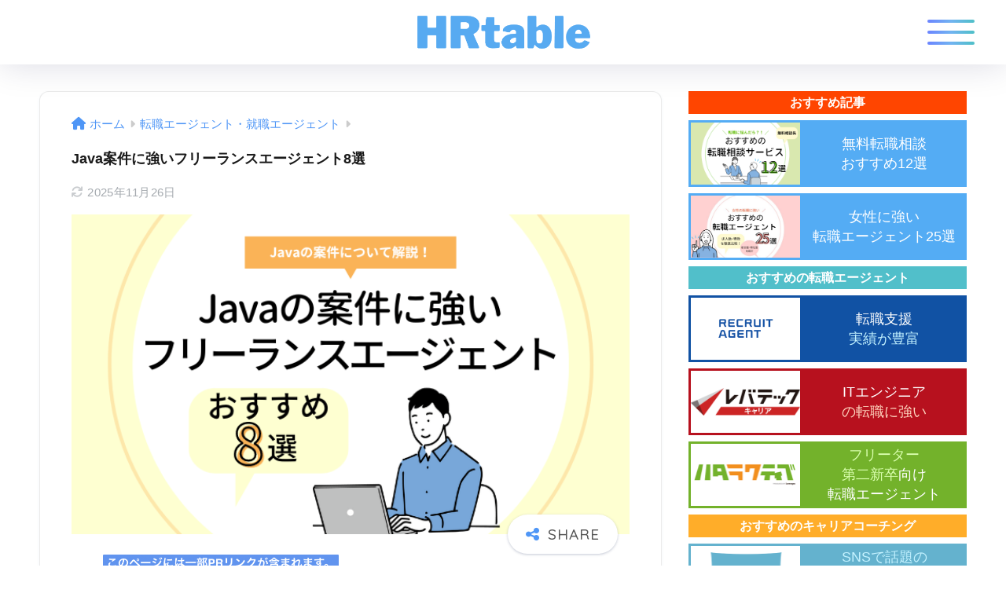

--- FILE ---
content_type: text/html; charset=UTF-8
request_url: https://jinjijyuku.com/freelance-agent-osusume-java/
body_size: 38576
content:
<!DOCTYPE html>
<html lang="ja">
<head>
  <meta charset="utf-8">
  <meta http-equiv="X-UA-Compatible" content="IE=edge">
  <meta name="HandheldFriendly" content="True">
  <meta name="MobileOptimized" content="320">
  <meta name="viewport" content="width=device-width, initial-scale=1, viewport-fit=cover"/>
  <meta name="msapplication-TileColor" content="#4f96f6">
  <meta name="theme-color" content="#4f96f6">
  <link rel="pingback" href="https://jinjijyuku.com/xmlrpc.php">
  <title>Java案件に強いフリーランスエージェント8選 | HRtable</title>
<meta name='robots' content='max-image-preview:large' />
<link rel='dns-prefetch' href='//widgetlogic.org' />
<link rel='dns-prefetch' href='//cdn.jsdelivr.net' />
<link rel='dns-prefetch' href='//use.fontawesome.com' />
<link rel="alternate" type="application/rss+xml" title="HRtable &raquo; フィード" href="https://jinjijyuku.com/feed/" />
<link rel="alternate" type="application/rss+xml" title="HRtable &raquo; コメントフィード" href="https://jinjijyuku.com/comments/feed/" />
<script type="text/javascript">
/* <![CDATA[ */
window._wpemojiSettings = {"baseUrl":"https:\/\/s.w.org\/images\/core\/emoji\/14.0.0\/72x72\/","ext":".png","svgUrl":"https:\/\/s.w.org\/images\/core\/emoji\/14.0.0\/svg\/","svgExt":".svg","source":{"concatemoji":"https:\/\/jinjijyuku.com\/wp-includes\/js\/wp-emoji-release.min.js?ver=6.4.7"}};
/*! This file is auto-generated */
!function(i,n){var o,s,e;function c(e){try{var t={supportTests:e,timestamp:(new Date).valueOf()};sessionStorage.setItem(o,JSON.stringify(t))}catch(e){}}function p(e,t,n){e.clearRect(0,0,e.canvas.width,e.canvas.height),e.fillText(t,0,0);var t=new Uint32Array(e.getImageData(0,0,e.canvas.width,e.canvas.height).data),r=(e.clearRect(0,0,e.canvas.width,e.canvas.height),e.fillText(n,0,0),new Uint32Array(e.getImageData(0,0,e.canvas.width,e.canvas.height).data));return t.every(function(e,t){return e===r[t]})}function u(e,t,n){switch(t){case"flag":return n(e,"\ud83c\udff3\ufe0f\u200d\u26a7\ufe0f","\ud83c\udff3\ufe0f\u200b\u26a7\ufe0f")?!1:!n(e,"\ud83c\uddfa\ud83c\uddf3","\ud83c\uddfa\u200b\ud83c\uddf3")&&!n(e,"\ud83c\udff4\udb40\udc67\udb40\udc62\udb40\udc65\udb40\udc6e\udb40\udc67\udb40\udc7f","\ud83c\udff4\u200b\udb40\udc67\u200b\udb40\udc62\u200b\udb40\udc65\u200b\udb40\udc6e\u200b\udb40\udc67\u200b\udb40\udc7f");case"emoji":return!n(e,"\ud83e\udef1\ud83c\udffb\u200d\ud83e\udef2\ud83c\udfff","\ud83e\udef1\ud83c\udffb\u200b\ud83e\udef2\ud83c\udfff")}return!1}function f(e,t,n){var r="undefined"!=typeof WorkerGlobalScope&&self instanceof WorkerGlobalScope?new OffscreenCanvas(300,150):i.createElement("canvas"),a=r.getContext("2d",{willReadFrequently:!0}),o=(a.textBaseline="top",a.font="600 32px Arial",{});return e.forEach(function(e){o[e]=t(a,e,n)}),o}function t(e){var t=i.createElement("script");t.src=e,t.defer=!0,i.head.appendChild(t)}"undefined"!=typeof Promise&&(o="wpEmojiSettingsSupports",s=["flag","emoji"],n.supports={everything:!0,everythingExceptFlag:!0},e=new Promise(function(e){i.addEventListener("DOMContentLoaded",e,{once:!0})}),new Promise(function(t){var n=function(){try{var e=JSON.parse(sessionStorage.getItem(o));if("object"==typeof e&&"number"==typeof e.timestamp&&(new Date).valueOf()<e.timestamp+604800&&"object"==typeof e.supportTests)return e.supportTests}catch(e){}return null}();if(!n){if("undefined"!=typeof Worker&&"undefined"!=typeof OffscreenCanvas&&"undefined"!=typeof URL&&URL.createObjectURL&&"undefined"!=typeof Blob)try{var e="postMessage("+f.toString()+"("+[JSON.stringify(s),u.toString(),p.toString()].join(",")+"));",r=new Blob([e],{type:"text/javascript"}),a=new Worker(URL.createObjectURL(r),{name:"wpTestEmojiSupports"});return void(a.onmessage=function(e){c(n=e.data),a.terminate(),t(n)})}catch(e){}c(n=f(s,u,p))}t(n)}).then(function(e){for(var t in e)n.supports[t]=e[t],n.supports.everything=n.supports.everything&&n.supports[t],"flag"!==t&&(n.supports.everythingExceptFlag=n.supports.everythingExceptFlag&&n.supports[t]);n.supports.everythingExceptFlag=n.supports.everythingExceptFlag&&!n.supports.flag,n.DOMReady=!1,n.readyCallback=function(){n.DOMReady=!0}}).then(function(){return e}).then(function(){var e;n.supports.everything||(n.readyCallback(),(e=n.source||{}).concatemoji?t(e.concatemoji):e.wpemoji&&e.twemoji&&(t(e.twemoji),t(e.wpemoji)))}))}((window,document),window._wpemojiSettings);
/* ]]> */
</script>
<link rel='stylesheet' id='sng-stylesheet-css' href='https://jinjijyuku.com/wp-content/themes/sango-theme/style.css?version=3.7.26' type='text/css' media='all' />
<link rel='stylesheet' id='sng-option-css' href='https://jinjijyuku.com/wp-content/themes/sango-theme/entry-option.css?version=3.7.26' type='text/css' media='all' />
<link rel='stylesheet' id='sng-old-css-css' href='https://jinjijyuku.com/wp-content/themes/sango-theme/style-old.css?version=3.7.26' type='text/css' media='all' />
<link rel='stylesheet' id='sango_theme_gutenberg-style-css' href='https://jinjijyuku.com/wp-content/themes/sango-theme/library/gutenberg/dist/build/style-blocks.css?version=3.7.26' type='text/css' media='all' />
<style id='sango_theme_gutenberg-style-inline-css' type='text/css'>
.p-nowrap{white-space:nowrap}:root{--sgb-main-color:#4f96f6;--sgb-pastel-color:#c8e4ff;--sgb-accent-color:#ffb36b;--sgb-widget-title-color:#ffffff;--sgb-widget-title-bg-color:#6bb6ff;--sgb-bg-color:#ffffff;--wp--preset--color--sango-main:var(--sgb-main-color);--wp--preset--color--sango-pastel:var(--sgb-pastel-color);--wp--preset--color--sango-accent:var(--sgb-accent-color)}
</style>
<link rel='stylesheet' id='sng-googlefonts-css' href='https://fonts.googleapis.com/css?family=Quicksand%3A500%2C700&#038;display=swap' type='text/css' media='all' />
<link rel='stylesheet' id='sng-fontawesome-css' href='https://use.fontawesome.com/releases/v6.2.0/css/all.css' type='text/css' media='all' />
<style id='wp-emoji-styles-inline-css' type='text/css'>

	img.wp-smiley, img.emoji {
		display: inline !important;
		border: none !important;
		box-shadow: none !important;
		height: 1em !important;
		width: 1em !important;
		margin: 0 0.07em !important;
		vertical-align: -0.1em !important;
		background: none !important;
		padding: 0 !important;
	}
</style>
<link rel='stylesheet' id='wp-block-library-css' href='https://jinjijyuku.com/wp-includes/css/dist/block-library/style.min.css?ver=6.4.7' type='text/css' media='all' />
<style id='pdfemb-pdf-embedder-viewer-style-inline-css' type='text/css'>
.wp-block-pdfemb-pdf-embedder-viewer{max-width:none}

</style>
<link rel='stylesheet' id='browser-shots-frontend-css-css' href='https://jinjijyuku.com/wp-content/plugins/browser-shots/dist/blocks.style.build.css' type='text/css' media='all' />
<link rel='stylesheet' id='block-widget-css' href='https://jinjijyuku.com/wp-content/plugins/widget-logic/block_widget/css/widget.css' type='text/css' media='all' />
<style id='global-styles-inline-css' type='text/css'>
body{--wp--preset--color--black: #000000;--wp--preset--color--cyan-bluish-gray: #abb8c3;--wp--preset--color--white: #ffffff;--wp--preset--color--pale-pink: #f78da7;--wp--preset--color--vivid-red: #cf2e2e;--wp--preset--color--luminous-vivid-orange: #ff6900;--wp--preset--color--luminous-vivid-amber: #fcb900;--wp--preset--color--light-green-cyan: #7bdcb5;--wp--preset--color--vivid-green-cyan: #00d084;--wp--preset--color--pale-cyan-blue: #8ed1fc;--wp--preset--color--vivid-cyan-blue: #0693e3;--wp--preset--color--vivid-purple: #9b51e0;--wp--preset--color--sango-main: var(--sgb-main-color);--wp--preset--color--sango-pastel: var(--sgb-pastel-color);--wp--preset--color--sango-accent: var(--sgb-accent-color);--wp--preset--color--sango-blue: #009EF3;--wp--preset--color--sango-orange: #ffb36b;--wp--preset--color--sango-red: #f88080;--wp--preset--color--sango-green: #90d581;--wp--preset--color--sango-black: #333;--wp--preset--color--sango-gray: gray;--wp--preset--color--sango-silver: whitesmoke;--wp--preset--color--sango-light-blue: #b4e0fa;--wp--preset--color--sango-light-red: #ffebeb;--wp--preset--color--sango-light-orange: #fff9e6;--wp--preset--gradient--vivid-cyan-blue-to-vivid-purple: linear-gradient(135deg,rgba(6,147,227,1) 0%,rgb(155,81,224) 100%);--wp--preset--gradient--light-green-cyan-to-vivid-green-cyan: linear-gradient(135deg,rgb(122,220,180) 0%,rgb(0,208,130) 100%);--wp--preset--gradient--luminous-vivid-amber-to-luminous-vivid-orange: linear-gradient(135deg,rgba(252,185,0,1) 0%,rgba(255,105,0,1) 100%);--wp--preset--gradient--luminous-vivid-orange-to-vivid-red: linear-gradient(135deg,rgba(255,105,0,1) 0%,rgb(207,46,46) 100%);--wp--preset--gradient--very-light-gray-to-cyan-bluish-gray: linear-gradient(135deg,rgb(238,238,238) 0%,rgb(169,184,195) 100%);--wp--preset--gradient--cool-to-warm-spectrum: linear-gradient(135deg,rgb(74,234,220) 0%,rgb(151,120,209) 20%,rgb(207,42,186) 40%,rgb(238,44,130) 60%,rgb(251,105,98) 80%,rgb(254,248,76) 100%);--wp--preset--gradient--blush-light-purple: linear-gradient(135deg,rgb(255,206,236) 0%,rgb(152,150,240) 100%);--wp--preset--gradient--blush-bordeaux: linear-gradient(135deg,rgb(254,205,165) 0%,rgb(254,45,45) 50%,rgb(107,0,62) 100%);--wp--preset--gradient--luminous-dusk: linear-gradient(135deg,rgb(255,203,112) 0%,rgb(199,81,192) 50%,rgb(65,88,208) 100%);--wp--preset--gradient--pale-ocean: linear-gradient(135deg,rgb(255,245,203) 0%,rgb(182,227,212) 50%,rgb(51,167,181) 100%);--wp--preset--gradient--electric-grass: linear-gradient(135deg,rgb(202,248,128) 0%,rgb(113,206,126) 100%);--wp--preset--gradient--midnight: linear-gradient(135deg,rgb(2,3,129) 0%,rgb(40,116,252) 100%);--wp--preset--font-size--small: 13px;--wp--preset--font-size--medium: 20px;--wp--preset--font-size--large: 36px;--wp--preset--font-size--x-large: 42px;--wp--preset--font-family--default: "Helvetica", "Arial", "Hiragino Kaku Gothic ProN", "Hiragino Sans", YuGothic, "Yu Gothic", "メイリオ", Meiryo, sans-serif;--wp--preset--font-family--notosans: "Noto Sans JP", var(--wp--preset--font-family--default);--wp--preset--font-family--mplusrounded: "M PLUS Rounded 1c", var(--wp--preset--font-family--default);--wp--preset--font-family--dfont: "Quicksand", var(--wp--preset--font-family--default);--wp--preset--spacing--20: 0.44rem;--wp--preset--spacing--30: 0.67rem;--wp--preset--spacing--40: 1rem;--wp--preset--spacing--50: 1.5rem;--wp--preset--spacing--60: 2.25rem;--wp--preset--spacing--70: 3.38rem;--wp--preset--spacing--80: 5.06rem;--wp--preset--shadow--natural: 6px 6px 9px rgba(0, 0, 0, 0.2);--wp--preset--shadow--deep: 12px 12px 50px rgba(0, 0, 0, 0.4);--wp--preset--shadow--sharp: 6px 6px 0px rgba(0, 0, 0, 0.2);--wp--preset--shadow--outlined: 6px 6px 0px -3px rgba(255, 255, 255, 1), 6px 6px rgba(0, 0, 0, 1);--wp--preset--shadow--crisp: 6px 6px 0px rgba(0, 0, 0, 1);--wp--custom--wrap--width: 92%;--wp--custom--wrap--default-width: 800px;--wp--custom--wrap--content-width: 1180px;--wp--custom--wrap--max-width: var(--wp--custom--wrap--content-width);--wp--custom--wrap--side: 30%;--wp--custom--wrap--gap: 2em;--wp--custom--wrap--mobile--padding: 15px;--wp--custom--shadow--large: 0 15px 30px -7px rgba(0, 12, 66, 0.15 );--wp--custom--shadow--large-hover: 0 40px 50px -15px rgba(0, 12, 66, 0.2 );--wp--custom--shadow--medium: 0 6px 13px -3px rgba(0, 12, 66, 0.1), 0 0px 1px rgba(0,30,100, 0.1 );--wp--custom--shadow--medium-hover: 0 12px 45px -9px rgb(0 0 0 / 23%);--wp--custom--shadow--solid: 0 1px 2px 0 rgba(24, 44, 84, 0.1), 0 1px 3px 1px rgba(24, 44, 84, 0.1);--wp--custom--shadow--solid-hover: 0 2px 4px 0 rgba(24, 44, 84, 0.1), 0 2px 8px 0 rgba(24, 44, 84, 0.1);--wp--custom--shadow--small: 0 2px 4px #4385bb12;--wp--custom--rounded--medium: 12px;--wp--custom--rounded--small: 6px;--wp--custom--widget--padding-horizontal: 18px;--wp--custom--widget--padding-vertical: 6px;--wp--custom--widget--icon-margin: 6px;--wp--custom--widget--gap: 2.5em;--wp--custom--entry--gap: 1.5rem;--wp--custom--entry--gap-mobile: 1rem;--wp--custom--entry--border-color: #eaedf2;--wp--custom--animation--fade-in: fadeIn 0.7s ease 0s 1 normal;--wp--custom--animation--header: fadeHeader 1s ease 0s 1 normal;--wp--custom--transition--default: 0.3s ease-in-out;--wp--custom--totop--opacity: 0.6;--wp--custom--totop--right: 18px;--wp--custom--totop--bottom: 20px;--wp--custom--totop--mobile--right: 15px;--wp--custom--totop--mobile--bottom: 10px;--wp--custom--toc--button--opacity: 0.6;--wp--custom--footer--column-gap: 40px;}body { margin: 0;--wp--style--global--content-size: 900px;--wp--style--global--wide-size: 980px; }.wp-site-blocks > .alignleft { float: left; margin-right: 2em; }.wp-site-blocks > .alignright { float: right; margin-left: 2em; }.wp-site-blocks > .aligncenter { justify-content: center; margin-left: auto; margin-right: auto; }:where(.wp-site-blocks) > * { margin-block-start: 1.5rem; margin-block-end: 0; }:where(.wp-site-blocks) > :first-child:first-child { margin-block-start: 0; }:where(.wp-site-blocks) > :last-child:last-child { margin-block-end: 0; }body { --wp--style--block-gap: 1.5rem; }:where(body .is-layout-flow)  > :first-child:first-child{margin-block-start: 0;}:where(body .is-layout-flow)  > :last-child:last-child{margin-block-end: 0;}:where(body .is-layout-flow)  > *{margin-block-start: 1.5rem;margin-block-end: 0;}:where(body .is-layout-constrained)  > :first-child:first-child{margin-block-start: 0;}:where(body .is-layout-constrained)  > :last-child:last-child{margin-block-end: 0;}:where(body .is-layout-constrained)  > *{margin-block-start: 1.5rem;margin-block-end: 0;}:where(body .is-layout-flex) {gap: 1.5rem;}:where(body .is-layout-grid) {gap: 1.5rem;}body .is-layout-flow > .alignleft{float: left;margin-inline-start: 0;margin-inline-end: 2em;}body .is-layout-flow > .alignright{float: right;margin-inline-start: 2em;margin-inline-end: 0;}body .is-layout-flow > .aligncenter{margin-left: auto !important;margin-right: auto !important;}body .is-layout-constrained > .alignleft{float: left;margin-inline-start: 0;margin-inline-end: 2em;}body .is-layout-constrained > .alignright{float: right;margin-inline-start: 2em;margin-inline-end: 0;}body .is-layout-constrained > .aligncenter{margin-left: auto !important;margin-right: auto !important;}body .is-layout-constrained > :where(:not(.alignleft):not(.alignright):not(.alignfull)){max-width: var(--wp--style--global--content-size);margin-left: auto !important;margin-right: auto !important;}body .is-layout-constrained > .alignwide{max-width: var(--wp--style--global--wide-size);}body .is-layout-flex{display: flex;}body .is-layout-flex{flex-wrap: wrap;align-items: center;}body .is-layout-flex > *{margin: 0;}body .is-layout-grid{display: grid;}body .is-layout-grid > *{margin: 0;}body{font-family: var(--sgb-font-family);padding-top: 0px;padding-right: 0px;padding-bottom: 0px;padding-left: 0px;}a:where(:not(.wp-element-button)){text-decoration: underline;}.wp-element-button, .wp-block-button__link{background-color: #32373c;border-width: 0;color: #fff;font-family: inherit;font-size: inherit;line-height: inherit;padding: calc(0.667em + 2px) calc(1.333em + 2px);text-decoration: none;}.has-black-color{color: var(--wp--preset--color--black) !important;}.has-cyan-bluish-gray-color{color: var(--wp--preset--color--cyan-bluish-gray) !important;}.has-white-color{color: var(--wp--preset--color--white) !important;}.has-pale-pink-color{color: var(--wp--preset--color--pale-pink) !important;}.has-vivid-red-color{color: var(--wp--preset--color--vivid-red) !important;}.has-luminous-vivid-orange-color{color: var(--wp--preset--color--luminous-vivid-orange) !important;}.has-luminous-vivid-amber-color{color: var(--wp--preset--color--luminous-vivid-amber) !important;}.has-light-green-cyan-color{color: var(--wp--preset--color--light-green-cyan) !important;}.has-vivid-green-cyan-color{color: var(--wp--preset--color--vivid-green-cyan) !important;}.has-pale-cyan-blue-color{color: var(--wp--preset--color--pale-cyan-blue) !important;}.has-vivid-cyan-blue-color{color: var(--wp--preset--color--vivid-cyan-blue) !important;}.has-vivid-purple-color{color: var(--wp--preset--color--vivid-purple) !important;}.has-sango-main-color{color: var(--wp--preset--color--sango-main) !important;}.has-sango-pastel-color{color: var(--wp--preset--color--sango-pastel) !important;}.has-sango-accent-color{color: var(--wp--preset--color--sango-accent) !important;}.has-sango-blue-color{color: var(--wp--preset--color--sango-blue) !important;}.has-sango-orange-color{color: var(--wp--preset--color--sango-orange) !important;}.has-sango-red-color{color: var(--wp--preset--color--sango-red) !important;}.has-sango-green-color{color: var(--wp--preset--color--sango-green) !important;}.has-sango-black-color{color: var(--wp--preset--color--sango-black) !important;}.has-sango-gray-color{color: var(--wp--preset--color--sango-gray) !important;}.has-sango-silver-color{color: var(--wp--preset--color--sango-silver) !important;}.has-sango-light-blue-color{color: var(--wp--preset--color--sango-light-blue) !important;}.has-sango-light-red-color{color: var(--wp--preset--color--sango-light-red) !important;}.has-sango-light-orange-color{color: var(--wp--preset--color--sango-light-orange) !important;}.has-black-background-color{background-color: var(--wp--preset--color--black) !important;}.has-cyan-bluish-gray-background-color{background-color: var(--wp--preset--color--cyan-bluish-gray) !important;}.has-white-background-color{background-color: var(--wp--preset--color--white) !important;}.has-pale-pink-background-color{background-color: var(--wp--preset--color--pale-pink) !important;}.has-vivid-red-background-color{background-color: var(--wp--preset--color--vivid-red) !important;}.has-luminous-vivid-orange-background-color{background-color: var(--wp--preset--color--luminous-vivid-orange) !important;}.has-luminous-vivid-amber-background-color{background-color: var(--wp--preset--color--luminous-vivid-amber) !important;}.has-light-green-cyan-background-color{background-color: var(--wp--preset--color--light-green-cyan) !important;}.has-vivid-green-cyan-background-color{background-color: var(--wp--preset--color--vivid-green-cyan) !important;}.has-pale-cyan-blue-background-color{background-color: var(--wp--preset--color--pale-cyan-blue) !important;}.has-vivid-cyan-blue-background-color{background-color: var(--wp--preset--color--vivid-cyan-blue) !important;}.has-vivid-purple-background-color{background-color: var(--wp--preset--color--vivid-purple) !important;}.has-sango-main-background-color{background-color: var(--wp--preset--color--sango-main) !important;}.has-sango-pastel-background-color{background-color: var(--wp--preset--color--sango-pastel) !important;}.has-sango-accent-background-color{background-color: var(--wp--preset--color--sango-accent) !important;}.has-sango-blue-background-color{background-color: var(--wp--preset--color--sango-blue) !important;}.has-sango-orange-background-color{background-color: var(--wp--preset--color--sango-orange) !important;}.has-sango-red-background-color{background-color: var(--wp--preset--color--sango-red) !important;}.has-sango-green-background-color{background-color: var(--wp--preset--color--sango-green) !important;}.has-sango-black-background-color{background-color: var(--wp--preset--color--sango-black) !important;}.has-sango-gray-background-color{background-color: var(--wp--preset--color--sango-gray) !important;}.has-sango-silver-background-color{background-color: var(--wp--preset--color--sango-silver) !important;}.has-sango-light-blue-background-color{background-color: var(--wp--preset--color--sango-light-blue) !important;}.has-sango-light-red-background-color{background-color: var(--wp--preset--color--sango-light-red) !important;}.has-sango-light-orange-background-color{background-color: var(--wp--preset--color--sango-light-orange) !important;}.has-black-border-color{border-color: var(--wp--preset--color--black) !important;}.has-cyan-bluish-gray-border-color{border-color: var(--wp--preset--color--cyan-bluish-gray) !important;}.has-white-border-color{border-color: var(--wp--preset--color--white) !important;}.has-pale-pink-border-color{border-color: var(--wp--preset--color--pale-pink) !important;}.has-vivid-red-border-color{border-color: var(--wp--preset--color--vivid-red) !important;}.has-luminous-vivid-orange-border-color{border-color: var(--wp--preset--color--luminous-vivid-orange) !important;}.has-luminous-vivid-amber-border-color{border-color: var(--wp--preset--color--luminous-vivid-amber) !important;}.has-light-green-cyan-border-color{border-color: var(--wp--preset--color--light-green-cyan) !important;}.has-vivid-green-cyan-border-color{border-color: var(--wp--preset--color--vivid-green-cyan) !important;}.has-pale-cyan-blue-border-color{border-color: var(--wp--preset--color--pale-cyan-blue) !important;}.has-vivid-cyan-blue-border-color{border-color: var(--wp--preset--color--vivid-cyan-blue) !important;}.has-vivid-purple-border-color{border-color: var(--wp--preset--color--vivid-purple) !important;}.has-sango-main-border-color{border-color: var(--wp--preset--color--sango-main) !important;}.has-sango-pastel-border-color{border-color: var(--wp--preset--color--sango-pastel) !important;}.has-sango-accent-border-color{border-color: var(--wp--preset--color--sango-accent) !important;}.has-sango-blue-border-color{border-color: var(--wp--preset--color--sango-blue) !important;}.has-sango-orange-border-color{border-color: var(--wp--preset--color--sango-orange) !important;}.has-sango-red-border-color{border-color: var(--wp--preset--color--sango-red) !important;}.has-sango-green-border-color{border-color: var(--wp--preset--color--sango-green) !important;}.has-sango-black-border-color{border-color: var(--wp--preset--color--sango-black) !important;}.has-sango-gray-border-color{border-color: var(--wp--preset--color--sango-gray) !important;}.has-sango-silver-border-color{border-color: var(--wp--preset--color--sango-silver) !important;}.has-sango-light-blue-border-color{border-color: var(--wp--preset--color--sango-light-blue) !important;}.has-sango-light-red-border-color{border-color: var(--wp--preset--color--sango-light-red) !important;}.has-sango-light-orange-border-color{border-color: var(--wp--preset--color--sango-light-orange) !important;}.has-vivid-cyan-blue-to-vivid-purple-gradient-background{background: var(--wp--preset--gradient--vivid-cyan-blue-to-vivid-purple) !important;}.has-light-green-cyan-to-vivid-green-cyan-gradient-background{background: var(--wp--preset--gradient--light-green-cyan-to-vivid-green-cyan) !important;}.has-luminous-vivid-amber-to-luminous-vivid-orange-gradient-background{background: var(--wp--preset--gradient--luminous-vivid-amber-to-luminous-vivid-orange) !important;}.has-luminous-vivid-orange-to-vivid-red-gradient-background{background: var(--wp--preset--gradient--luminous-vivid-orange-to-vivid-red) !important;}.has-very-light-gray-to-cyan-bluish-gray-gradient-background{background: var(--wp--preset--gradient--very-light-gray-to-cyan-bluish-gray) !important;}.has-cool-to-warm-spectrum-gradient-background{background: var(--wp--preset--gradient--cool-to-warm-spectrum) !important;}.has-blush-light-purple-gradient-background{background: var(--wp--preset--gradient--blush-light-purple) !important;}.has-blush-bordeaux-gradient-background{background: var(--wp--preset--gradient--blush-bordeaux) !important;}.has-luminous-dusk-gradient-background{background: var(--wp--preset--gradient--luminous-dusk) !important;}.has-pale-ocean-gradient-background{background: var(--wp--preset--gradient--pale-ocean) !important;}.has-electric-grass-gradient-background{background: var(--wp--preset--gradient--electric-grass) !important;}.has-midnight-gradient-background{background: var(--wp--preset--gradient--midnight) !important;}.has-small-font-size{font-size: var(--wp--preset--font-size--small) !important;}.has-medium-font-size{font-size: var(--wp--preset--font-size--medium) !important;}.has-large-font-size{font-size: var(--wp--preset--font-size--large) !important;}.has-x-large-font-size{font-size: var(--wp--preset--font-size--x-large) !important;}.has-default-font-family{font-family: var(--wp--preset--font-family--default) !important;}.has-notosans-font-family{font-family: var(--wp--preset--font-family--notosans) !important;}.has-mplusrounded-font-family{font-family: var(--wp--preset--font-family--mplusrounded) !important;}.has-dfont-font-family{font-family: var(--wp--preset--font-family--dfont) !important;}
.wp-block-navigation a:where(:not(.wp-element-button)){color: inherit;}
.wp-block-pullquote{font-size: 1.5em;line-height: 1.6;}
.wp-block-button .wp-block-button__link{background-color: var(--wp--preset--color--sango-main);border-radius: var(--wp--custom--rounded--medium);color: #fff;font-size: 18px;font-weight: 600;padding-top: 0.4em;padding-right: 1.3em;padding-bottom: 0.4em;padding-left: 1.3em;}
</style>
<link rel='stylesheet' id='contact-form-7-css' href='https://jinjijyuku.com/wp-content/plugins/contact-form-7/includes/css/styles.css' type='text/css' media='all' />
<link rel='stylesheet' id='searchandfilter-css' href='https://jinjijyuku.com/wp-content/plugins/search-filter/style.css' type='text/css' media='all' />
<link rel='stylesheet' id='whats-new-style-css' href='https://jinjijyuku.com/wp-content/plugins/whats-new-genarator/whats-new.css' type='text/css' media='all' />
<link rel='stylesheet' id='ppress-frontend-css' href='https://jinjijyuku.com/wp-content/plugins/wp-user-avatar/assets/css/frontend.min.css' type='text/css' media='all' />
<link rel='stylesheet' id='ppress-flatpickr-css' href='https://jinjijyuku.com/wp-content/plugins/wp-user-avatar/assets/flatpickr/flatpickr.min.css' type='text/css' media='all' />
<link rel='stylesheet' id='ppress-select2-css' href='https://jinjijyuku.com/wp-content/plugins/wp-user-avatar/assets/select2/select2.min.css' type='text/css' media='all' />
<link rel='stylesheet' id='child-style-css' href='https://jinjijyuku.com/wp-content/themes/sango-theme-child/style.css' type='text/css' media='all' />
<script type="text/javascript" src="https://jinjijyuku.com/wp-includes/js/jquery/jquery.min.js?ver=3.7.1" id="jquery-core-js"></script>
<script type="text/javascript" src="https://jinjijyuku.com/wp-includes/js/jquery/jquery-migrate.min.js?ver=3.4.1" id="jquery-migrate-js"></script>
<script type="text/javascript" src="https://jinjijyuku.com/wp-content/plugins/wp-user-avatar/assets/flatpickr/flatpickr.min.js" id="ppress-flatpickr-js"></script>
<script type="text/javascript" src="https://jinjijyuku.com/wp-content/plugins/wp-user-avatar/assets/select2/select2.min.js" id="ppress-select2-js"></script>
<link rel="https://api.w.org/" href="https://jinjijyuku.com/wp-json/" /><link rel="alternate" type="application/json" href="https://jinjijyuku.com/wp-json/wp/v2/posts/61591" /><link rel="EditURI" type="application/rsd+xml" title="RSD" href="https://jinjijyuku.com/xmlrpc.php?rsd" />
<link rel="canonical" href="https://jinjijyuku.com/freelance-agent-osusume-java/" />
<link rel='shortlink' href='https://jinjijyuku.com/?p=61591' />
<link rel="alternate" type="application/json+oembed" href="https://jinjijyuku.com/wp-json/oembed/1.0/embed?url=https%3A%2F%2Fjinjijyuku.com%2Ffreelance-agent-osusume-java%2F" />
<link rel="alternate" type="text/xml+oembed" href="https://jinjijyuku.com/wp-json/oembed/1.0/embed?url=https%3A%2F%2Fjinjijyuku.com%2Ffreelance-agent-osusume-java%2F&#038;format=xml" />
<script data-ad-client="ca-pub-5863385971117536" async data-type="lazy" data-src="https://pagead2.googlesyndication.com/pagead/js/adsbygoogle.js"></script>
<link rel="stylesheet" id="wp-block-library-css" href="https://jinjijyuku.com/wp-includes/css/dist/block-library/style.min.css?ver=5.9.3" media="all"><meta name="twitter:card" content="summary_large_image" />
<meta property="og:image" content="https://jinjijyuku.com/wp-content/uploads/2023/05/freelance-agent-osusume-java.png" />
<meta name="twitter:site" content="@HR60318957" />
<meta property="og:locale" content="ja_JP" />
<meta name="description" content="この記事ではJavaのフリーランス案件に強いエージェントおすすめ8選を紹介します。Javaのフリーランス案件を探している方は読んでみてください。" /><meta property="og:title" content="Java案件に強いフリーランスエージェント8選" />
<meta property="og:description" content="この記事ではJavaのフリーランス案件に強いエージェントおすすめ8選を紹介します。Javaのフリーランス案件を探している方は読んでみてください。" />
<meta property="og:type" content="article" />
<meta property="og:url" content="https://jinjijyuku.com/freelance-agent-osusume-java/" />
<meta property="og:image" content="https://jinjijyuku.com/wp-content/uploads/2023/05/freelance-agent-osusume-java.png" />
<meta name="thumbnail" content="https://jinjijyuku.com/wp-content/uploads/2023/05/freelance-agent-osusume-java.png" />
<meta property="og:site_name" content="HRtable" />
<meta name="twitter:card" content="summary_large_image" />
<script async
     crossorigin="anonymous" data-type="lazy" data-src="https://pagead2.googlesyndication.com/pagead/js/adsbygoogle.js?client=ca-pub-5863385971117536"></script>	<script>
	  (function(i,s,o,g,r,a,m){i['GoogleAnalyticsObject']=r;i[r]=i[r]||function(){
	  (i[r].q=i[r].q||[]).push(arguments)},i[r].l=1*new Date();a=s.createElement(o),
	  m=s.getElementsByTagName(o)[0];a.async=1;a.src=g;m.parentNode.insertBefore(a,m)
	  })(window,document,'script','//www.google-analytics.com/analytics.js','ga');
	  ga('create', 'UA-178503963-1', 'auto');
	  ga('send', 'pageview');
	</script>
	<noscript><style>.lazyload[data-src]{display:none !important;}</style></noscript><style>.lazyload{background-image:none !important;}.lazyload:before{background-image:none !important;}</style><style type="text/css" id="custom-background-css">
body.custom-background { background-color: #ffffff; }
</style>
		<style type="text/css">
		/*<!-- rtoc -->*/
		.rtoc-mokuji-content {
			background-color: #ffffff;
		}

		.rtoc-mokuji-content.frame1 {
			border: 1px solid #3f9cff;
		}

		.rtoc-mokuji-content #rtoc-mokuji-title {
			color: #555555;
		}

		.rtoc-mokuji-content .rtoc-mokuji li>a {
			color: #555555;
		}

		.rtoc-mokuji-content .mokuji_ul.level-1>.rtoc-item::before {
			background-color: #3f9cff !important;
		}

		.rtoc-mokuji-content .mokuji_ul.level-2>.rtoc-item::before {
			background-color: #3f9cff !important;
		}

		.rtoc-mokuji-content.frame2::before,
		.rtoc-mokuji-content.frame3,
		.rtoc-mokuji-content.frame4,
		.rtoc-mokuji-content.frame5 {
			border-color: #3f9cff !important;
		}

		.rtoc-mokuji-content.frame5::before,
		.rtoc-mokuji-content.frame5::after {
			background-color: #3f9cff;
		}

		.widget_block #rtoc-mokuji-widget-wrapper .rtoc-mokuji.level-1 .rtoc-item.rtoc-current:after,
		.widget #rtoc-mokuji-widget-wrapper .rtoc-mokuji.level-1 .rtoc-item.rtoc-current:after,
		#scrollad #rtoc-mokuji-widget-wrapper .rtoc-mokuji.level-1 .rtoc-item.rtoc-current:after,
		#sideBarTracking #rtoc-mokuji-widget-wrapper .rtoc-mokuji.level-1 .rtoc-item.rtoc-current:after {
			background-color: #3f9cff !important;
		}

		.cls-1,
		.cls-2 {
			stroke: #3f9cff;
		}

		.rtoc-mokuji-content .decimal_ol.level-2>.rtoc-item::before,
		.rtoc-mokuji-content .mokuji_ol.level-2>.rtoc-item::before,
		.rtoc-mokuji-content .decimal_ol.level-2>.rtoc-item::after,
		.rtoc-mokuji-content .decimal_ol.level-2>.rtoc-item::after {
			color: #3f9cff;
			background-color: #3f9cff;
		}

		.rtoc-mokuji-content .rtoc-mokuji.level-1>.rtoc-item::before {
			color: #3f9cff;
		}

		.rtoc-mokuji-content .decimal_ol>.rtoc-item::after {
			background-color: #3f9cff;
		}

		.rtoc-mokuji-content .decimal_ol>.rtoc-item::before {
			color: #3f9cff;
		}

		/*rtoc_return*/
		#rtoc_return a::before {
			background-image: url(https://jinjijyuku.com/wp-content/plugins/rich-table-of-content/include/../img/rtoc_return.png);
		}

		#rtoc_return a {
			background-color:  !important;
		}

		/* アクセントポイント */
		.rtoc-mokuji-content .level-1>.rtoc-item #rtocAC.accent-point::after {
			background-color: #3f9cff;
		}

		.rtoc-mokuji-content .level-2>.rtoc-item #rtocAC.accent-point::after {
			background-color: #3f9cff;
		}
		.rtoc-mokuji-content.frame6,
		.rtoc-mokuji-content.frame7::before,
		.rtoc-mokuji-content.frame8::before {
			border-color: #3f9cff;
		}

		.rtoc-mokuji-content.frame6 #rtoc-mokuji-title,
		.rtoc-mokuji-content.frame7 #rtoc-mokuji-title::after {
			background-color: #3f9cff;
		}

		#rtoc-mokuji-wrapper.rtoc-mokuji-content.rtoc_h2_timeline .mokuji_ol.level-1>.rtoc-item::after,
		#rtoc-mokuji-wrapper.rtoc-mokuji-content.rtoc_h2_timeline .level-1.decimal_ol>.rtoc-item::after,
		#rtoc-mokuji-wrapper.rtoc-mokuji-content.rtoc_h3_timeline .mokuji_ol.level-2>.rtoc-item::after,
		#rtoc-mokuji-wrapper.rtoc-mokuji-content.rtoc_h3_timeline .mokuji_ol.level-2>.rtoc-item::after,
		.rtoc-mokuji-content.frame7 #rtoc-mokuji-title span::after {
			background-color: #3f9cff;
		}

		.widget #rtoc-mokuji-wrapper.rtoc-mokuji-content.frame6 #rtoc-mokuji-title {
			color: #555555;
			background-color: #ffffff;
		}
	</style>
	<link rel="icon" href="https://jinjijyuku.com/wp-content/uploads/2021/11/cropped-HRtable編集部logo-32x32.jpg" sizes="32x32" />
<link rel="icon" href="https://jinjijyuku.com/wp-content/uploads/2021/11/cropped-HRtable編集部logo-192x192.jpg" sizes="192x192" />
<link rel="apple-touch-icon" href="https://jinjijyuku.com/wp-content/uploads/2021/11/cropped-HRtable編集部logo-180x180.jpg" />
<meta name="msapplication-TileImage" content="https://jinjijyuku.com/wp-content/uploads/2021/11/cropped-HRtable編集部logo-270x270.jpg" />
		<style type="text/css" id="wp-custom-css">
			
.page-id-2230 .mx-40 a{
		font-size:1.4em;
	}
.page-id-2230 .agent-research h1 {
    background-color: #71B3F1;
    color: white;
    margin-bottom: 4rem;
}

	.page-id-2230 .mx-40{
    width: 1200px;
    max-width: 80%;
    margin: 0 auto;
   }

/*固定ページ目次非表示*/
.page div#rtoc-mokuji-wrapper {
    display: none;
}

/*サイドバーおすすめ記事*/
.recommend .wp-block-group__inner-container{
	text-align:center;
}

.recommend .recommend-title{
	/*タイトルの背景色変更*/
	background-color:#ff4500; 
	color:#fff;  
	padding:0;
	margin-bottom:8px;
	font-size:16px;
}

.recommend .recommend-inner a{
	/*記事の背景色変更*/
	background-color:#54acf4; 
	/*記事のタイトル色変更*/
	color:#fff;
	text-align:left;
}

.agent .agent-inner,.coaching .coaching-inner,.recommend .recommend-inner{
	padding:0;
}

h4.agent-title,h4.coaching-title,h4.recommend-title{
    text-align: center;
    color: white;
    font-size: 16px;
    margin-bottom: 8px;
}

.agent-inner a, .coaching-inner a,.recommend-inner a {
    display: flex;
	 padding:3px;
    height: 85px;
    color: white;
	margin-bottom:8px;
}

.agent-inner img, .coaching-inner img,.recommend-inner img {
    width: 40%;
    height: auto;
    object-fit: contain;
	 background-color:white;
}

.agent-inner p, .coaching-inner p,.recommend-inner p{
    width: 60%;
    text-align: center;
    font-size: 18px;
	 padding-left:5px;
	 line-height:1.4;
	 margin:auto 0;
}
	
/* サイドバーオススメ記事カスタム[7/5] */
.custom-html-widget {
	padding: 0;
}

.sng-link-time {
    display: none;
}
.longc_linkto {
	box-shadow: none;
	margin: 0; 
}
.c_linkto_text {
		font-size: .9em;
		padding: 0;
		margin-right: 5px;
}
@media (max-width: 767px) {
	.longc_linkto {
		display: flex;
		margin: 15px 0;
	}
.longc_linkto .c_linkto_text {
		width: 90%;
	}
}
/* #custom_html-6 .longc_img {
    width: 50%;
	} */
/* --------- */


/* TOPページボタン(年代・キャリアなどのカスタムタグ) */
.custom-tag p::before{
	display: none;
}
.custom-tag p {
		font-weight: bold;
		font-size:  19px!important;
    border-left: 8px solid #f9af00;
    padding: 0 6px;
    margin-left: 10px;
    text-decoration: none;
}
.custom-tag {
	background: #fff;
	padding: 10px;
}
.custom-tag > div {
	display: flex;
	flex-wrap: wrap;
}
@media (max-width: 767px){
	.custom-tag > div {
		justify-content: space-between;
	}
}

.custom-tag a {
	background: #f9af00;
  width: calc(20% - 30px);
  margin: 12px 15px;
  padding: 10px 0px;
	color: #fff;
  text-align: center;
  border-radius: 25px;
  text-decoration: none;
  font-weight: bold;
}
@media (max-width: 767px){
.custom-tag a{
		width: calc(50% - 5px)!important;
    margin: 6px 0!important;
    font-size: 12px!important;
	  padding: 5px 2px;
}}

.custom-tag a:hover{
  border-left: 8px solid #fff;
	box-shadow: 0 2px 5px rgba(0, 0, 0, 0.2);
  background:white;
}

.custom-tag a:hover{
	color:#f9af00;
}

/* --------- */


/* モバイルPICKUP記事2列 */
@media (max-width: 768px){
	.home .c_linkto{
		width:49%;
		margin:5px 0;
	}
/*	.home .c_linkto > .c_linkto_text{
		font-size:12px;
		padding:10px;
	}*/
}

/* コーチング新着記事*/
.jinji-news{
	background:white;
	padding:20px;
}
@media (max-width: 768px){
	.home .jinji-news{
		padding:5px;
	}
	.jinji-news > h3,.jinji-news > ul{
		margin:0;
	}
}

.jinji-news > div{
	text-align: right;
}
.jinji-news a{
	color: #1A66B3;
  font-weight: bold;
}
.jinji-news a > i{
	color:#c10808;
}
.home .news_list{
	padding:0 5px;
}

.home .news_list > li{
	display:inline-block;
	font-weight:bold;
}
@media (min-width: 767px){
	.home .news_list > li{
		width: 50%;
		margin-bottom:15px;
	}
	.home .news_list > li > .news_date{
		width:130px;
	}
}
@media (max-width: 768px){
	.home .news_list > li{
		font-size:10px;
	}
	.home .news_list{
	padding:5px 10px;
}
}

.home .news_list > li > .news_date{
	display:inline-block;
	background:#b5b2b2;
	color:#fff;
	text-align:center;

}
.home .news_list > li > .news_title{
	margin-left:10px;
}
/* TOP画面記事リスト非表示 */
.home .cardtype.cf{
	display:none;
}


/* 業者詳細ページ */
.trader-list > ul{
	border:none;
}

.freeplan{
  position: relative;
}
.ballon{
  position: absolute;
  padding: 2px 10px;
  background: #f14841;
  color: #fff;
  font-size: 22px;
  top: -25px;
  right: 20px;
}
.ballon:before {
  display: block;
  position: absolute;
  margin-left: -12px;
  border-color: #f14841 transparent;
  border-style: solid;
  border-width: 10px 12px 0 0;
  content: "";
  bottom: -10px;
  left: 50%;
}

.post h2 > i:before{
	margin-bottom:15px;
	display:inline-block;
}

.about:first-of-type {
  border-top: 1px dotted #d1d1d1;
}
.about {
  display: table;
  width: 100%;
  border-bottom: 1px dotted #d1d1d1;
	font-size: 1.2em;
}
.about__item {
  display: table-cell;
  width: 30%;
  padding: 18px 5px;
  font-weight: 700;
}
.about__data {
  display: table-cell;
}
.about > .date-frame span{
	display: inline-block;
  margin: 0px 10px 10px 0;
  padding: 0 12px;
  border: 1px solid #195ca5;
  border-radius: 5px;
  color: #195ca5;
}

.service-content-wrap dt{
	font-size:1em;
}
.service-content-wrap > dl{
	margin:0;
}
.service-content-wrap dd{
	color:#000;
}
.service-content-wrap > hr{
	margin: 1em 0;
}
.service-content-wrap:last-child{
	background:#feffd9;
	padding:15px;
	margin-top:40px;
}

#wpcf7-f2882-p2826-o1{
	margin-top:20px;
	padding:20px;
	background:white;
	box-shadow: 0 2px 2px rgba(0,0,0,.2);
	}
@media (min-width: 767px){
#wpcf7-f2882-p2826-o1{
/* 	padding:40px!important; */
	}}
#wpcf7-f2882-p2826-o1 > form > p {
	margin-bottom:20px;
}

/* 記事一覧(アーカイブ) */
@media (min-width: 768px){
.archive.category .wrap{
	width: 1180px;
	}}

.sidelong__article{
	width:100%;
	box-shadow: 0 2px 4px rgba(0, 0, 0, 0.25)!important;
}
.sidelong__article:hover{
	transform: translate3d(0px, 3px, 1px);
-webkit-transform: translate3d(0px, 3px, 1px);
-moz-transform: translate3d(0px, 3px, 1px);

}
.sidelong__link {
	display:table-cell;
	width:50%;
	}
@media (min-width: 768px){
.sidelong__link {
	padding:20px;
	}	
}

/*.sidelong__img {
	 width:350px;
}*/
.sidelong__article-info{
	padding: 10px 20px;
}
.sidelong h2{
	font-size: 18px;
}

.sidelong__area-service{
	margin-top:15px;
}

.sidelong__area-service > dl{
	margin:0;
}
.sidelong__area-service dd a{
	font-size:14px;
	font-weight:bold;
  color: #bdbdbd;
  border: .1rem solid #bdbdbd;
	padding:0 10px;
	margin:0 5px 8px 0;
	display:inline-block;
	text-decoration:none;
}

.sidelong__area-service dd a:hover{
	box-shadow: 0 2px 3px rgba(0, 0, 0, 0.2), 0 2px 3px -2px rgba(0, 0, 0, 0.15);
}
.sidelong__area-service> div{
	margin-top:15px;
}

@media only screen and (max-width: 480px){
	/*.sidelong__img{
		display: inline;
	}*/
	.sidelong__article-info{
		padding:10px 5px;
	}
	.sidelong__article-info h2{
		height:auto;
	}
	.sidelong__area-service > span > b,
	.sidelong__area-service .area{
		display:block;
	}
}


.archive-header{
	width:100%;
}

.home_top p, .home_bottom p{
	position: relative;
}
.home_bottom p:before{
	content: '';
  position: absolute;
  left: 50%;
  bottom: -10px;/*線の上下位置*/
  width: 200px;/*線の長さ*/
  height: 4px;/*線の太さ*/
  -webkit-transform: translateX(-50%);
  transform: translateX(-50%);
  background-color: black;
}
.home_top p:before {
	content: '';
  position: absolute;
  left: 50%;
  bottom: -10px;/*線の上下位置*/
  width: 200px;/*線の長さ*/
  height: 4px;/*線の太さ*/
  -webkit-transform: translateX(-50%);
  transform: translateX(-50%);
  background-color: black;
} 



/* ページネーション */
.home .pagination{
	display:none;
}
.home_top{
	margin:0;
}

@media (min-width: 768px){
.home .d-5of7 {
    width: 100%;
	  padding-right:0px;
}
.cardtype__article {
    width: 31%;
    margin: 0 1% 30px 1%;
		box-shadow: 0 5px 5px 0 rgba(153,153,153,.2);
	}
.wrap{
		width:95%;
	}}
/* トップページサイドバー 非表示 */
.home #sidebar1{
	display:none;
}
.home_bottom {
  margin: 0;
}


/* 指定タグ(ID)カード */
@media only screen and (min-width: 481px){
.catpost-cards .c_linkto {
    width: 32%;
	}}

/* もっと見るボタン */
.more-btn > a{
	margin:30px 0;
	width:300px;
	background:#fff;
	border: solid 2px #009fe8;
	color: #029feb!important;
	text-decoration: none;
}
.more-btn > a:hover{
	color:#fff!important;
	transition: .3s ease-in-out;
	background:#029feb;
	font-weight:bold;
	transform: translate3d(0px, 3px, 1px);
-webkit-transform: translate3d(0px, 3px, 1px);
	box-shadow: 0 2px 4px rgba(0, 0, 0, 0.25);
}

.home_bottom p,.home_top p{
	font-size:26px;
}

/* お問い合わせレイアウト */
#wpcf7-f1293-p1294-o1{
  margin: 32px auto 0;
	border: 1px solid #d1d1d1;
	padding:20px;
}
@media (min-width: 768px){
	#wpcf7-f1293-p1294-o1{
		width: 600px;
	}
}

#wpcf7-f1293-p1294-o1 .must,
#wpcf7-f1293-p1294-o1 .free{
	color: #fff;
	margin-right:5px;
	padding: 3px 8px;
	font-weight:bold;
	border-radius: 3px;
}
#wpcf7-f1293-p1294-o1 .must{
	background-color: #f14942;
}
#wpcf7-f1293-p1294-o1 .free{
		background-color: #1a0ed2;
}

.wpcf7 hr{
	margin:2em 0;
}
.wpcf7-form-control{
	margin-top:10px;
}
.wpcf7 input,.wpcf7-form-control{
	border: 1px solid #b3b3b3;
	border-radius: 6px;
  box-shadow: inset 0 0 4px rgba(0,0,0,.2);
}

.wpcf7 input[type="submit"] {
width:100%;
padding:15px;
border-radius:10px;
border: none;
box-shadow: 0 3px 0 #ddd;
background: #029feb;
color:#fff;
font-weight:bold;
transition: 0.3s;
}

.wpcf7-submit:hover {
opacity:0.8;
transform: translate3d(0px, 3px, 1px);
-webkit-transform: translate3d(0px, 3px, 1px);
-moz-transform: translate3d(0px, 3px, 1px);
}

.single-title, .page-title {
  font-size: 16px;/* スマホでのフォントサイズ */
}

@media only screen and (min-width: 768px) {
  .single-title, .page-title {
    font-size: 18px;/* タブレット・PCでのフォントサイズ */
  }
}

.box-hosoku {
    position: relative;
    margin: 2.8em 0 2em;
    padding: 1.2em 1em 1em;
    border: dashed 2px #288c66;
    border-radius: 3px;
    color: #797979;
}

.box-hosoku .box-title {
    top: -10px;
    color: #288c66;
    left: 6.5px;
    padding: 0 5px;
    font-size: 1em;
    line-height: 1.25;
    display: inline-block;
    position: absolute;
	   background: #fff;
	   font-weight: 700;
}

#inner-content .btn {
    width: 100%;
    text-align: center;
}

.article-footer .footer-contents .sns-btn {
  display: none;
}

.entry-content h3 {
border-left: none;
padding-left: 0;
}

.footer #footer-menu {
    background-color: #333; /* 背景色のコード */
}
.footer #footer-menu a, .footer .copyright {
    color: #FFF; /* 文字色のコード */
}

@media screen and (max-width:850px){.page-id-28139 .wp-container-8 h2 {
	font-size:21px !important;
}
	.page-id-28139 .entry-content p {
    font-size: 16px !important;
}
	
.page-id-28139 .wp-container-8 .wp-block-group__inner-container {
    margin: 2rem 0;
}
	.page-id-28139 .wp-block-columns:not(.is-not-stacked-on-mobile)>.wp-block-column:not(:only-child){
		flex-basis:35% !important;
	}
	.page-id-28139 .wp-block-group__inner-container .wp-block-columns .wp-block-column.sp-60 {
    flex-basis: 65% !important;
		 margin:auto 0;
}
	.wp-block-columns:not(.is-not-stacked-on-mobile)>.wp-block-column:nth-child(2n) {
    margin-left: 0;
}
	
	.page-id-28139 .wp-block-columns {
    margin-bottom: -0.25em;
}
}
@media screen and (max-width:500px){
	.page-id-28139 h2#i-0 {
		font-size:36px;
}
	.page-id-28139 .entry-content table {
    margin: -1rem 0 4rem;
}
	.page-id-28139 .entry-content th {
    padding: 15px 7px;
    font-size: 12px;
    width: 30%;
}
	.page-id-28139 .entry-content td {
    font-size: 12px;
}
	#sgb-css-id-3 {
    margin-bottom: 0;
}
	.page-id-28139 .entry-content .hr-p-2{
		font-size:13px !important;
	}
	.page-id-28139 .wp-block-columns:not(.is-not-stacked-on-mobile)>.wp-block-column:not(:only-child) {
    flex-basis: 100% !important;
	}
	.page-id-28139 .wp-block-column img{
    margin: 0 auto;
    width: 60%;
    display: block;
}
	.wp-container-8 .alignleft,
	.wp-container-8 .alignright{
    margin-right: 0 !important;
		  margin-left:0 !important;
}
	.page-id-28139 .sp-reverse{
		flex-wrap:wrap-reverse;
	}
.page-id-28139	#sgb-css-id-7 {
    margin-bottom: 1em;
}
	.page-id-28139 #sgb-css-id-9 {
    margin-bottom: 1em;
}
	.page-id-28139 .entry-content .hr-henshu{
		font-size:18px !important;
	}
}

.page-id-28139 #entry header{
	margin-bottom:-1rem;
}

.page-id-28139 .entry-content{
	padding-top:0;
}

.page-id-28139 #entry {
    margin-bottom: 0;
}

.page-id-28139 #entry footer,.page-id-28139 .page .footer-contents {
    margin:0;
}



// FontAwesome
function sng_font_awesome_cdn_url() {
  if (get_option('use_fontawesome4')) return 'https://maxcdn.bootstrapcdn.com/font-awesome/4.7.0/css/font-awesome.min.css';
  $fontawesome5_ver = get_option('fontawesome5_ver_num') ? preg_replace("/( |　)/", "", get_option('fontawesome5_ver_num') ) : '5.11.2';
  return '/wp-content/themes/sango-theme-poripu/css/all.min.css'; //変更
}


/*執筆者一覧ページ*/
.page-id-32271 .entry-content{
	padding:0;
}
.page-id-32271 .writers{
	overflow:hidden;
}
.page-id-32271 .users {
    display: flex;
    flex-wrap: wrap;
}
.page-id-32271 .writer-profile{
	width: 369px;
	max-width:46%;
    min-height: 320px;
    margin: 10px;
    margin-bottom: 15px;
    float: left;
    border: 1px solid #000;
}
.page-id-32271 .profiletxt {
    display: flex;
    margin: 8px 15px;
	padding-bottom:15px;
    border-bottom: 1px solid #000;
    background-color: white;
    height: 130px;
}
.page-id-32271 .profiletxt figure.eyecatch {
    width: 110px;
	   height:110px;
    line-height: 117px;
}
.page-id-32271 .entry-content img {
    max-width: 100%;
    height: 100%;
    border-radius: 100%;
    object-fit: cover;
    border: 2px solid #56aaf1;
}
.page-id-32271 .writer-profile .name{
	width: 60%;
	font-weight:bold;
	padding:30px 0 0 30px;
	margin:0;
}
.page-id-32271 .writer-profile .name p{
	margin:0;
}
.page-id-32271 .writer-profile .description{
	font-size:0.8em;
	margin: 15px;
}
.page-id-32271 .writer-profile .button a{
	font-size:0.8em;
	color:white;
	background-color:#57AAF1;
	padding:5px 15px;
	border-radius:90px;
}
@media screen and (max-width:1000px){
	.page-id-32271 .profiletxt {
    height: 110px;
}
.page-id-32271 .profiletxt figure.eyecatch {
	width: 90px;
    height: 90px;
    line-height: 90px;
}
	.page-id-32271 .writer-profile .name {
    padding: 12px 0 0 15px;
}
}
@media screen and (max-width:820px){
	.page-id-32271 .profiletxt{
		height:100px;
	}
	.page-id-32271 .profiletxt figure.eyecatch{
	width: 80px;
    height: 80px;
		line-height:80px;
	}
	.page-id-32271 .writer-profile .name {
    padding: 8px 0 0 5px;
}
}
@media screen and (max-width:768px){
	.page-id-32271 .users{
		justify-content:space-between;
	}
	.page-id-32271 .profiletxt {
    height: 115px;
}
	.page-id-32271 .profiletxt figure.eyecatch{
	width: 100px;
    height: 100px;
		line-height:100px;
	}
	.page-id-32271 .writer-profile .name{
		width:70%;
		padding: 15px 0 0 20px;
	}
	}
@media screen and (max-width:650px){
	.page-id-32271 .writer-profile{
		max-width:45.9%;
	}
	.page-id-32271 .profiletxt {
    height: 105px;
}
	.page-id-32271 .profiletxt figure.eyecatch{
	width: 105px;
    height: 96px;
		line-height:96px;
	}
}
@media screen and (max-width:550px){
	.page-id-32271 .profiletxt figure.eyecatch{
	  width: 105px;
    height: 86px;
		line-height:96px;
	}
	.page-id-32271 .writer-profile .name {
    font-size: 14px;
}
	.page-id-32271 .writer-profile .name {
    padding: 18px 0 0 15px;
}
	}
@media screen and (max-width:500px){
	.page-id-32271 .writer-profile{
		min-height:220px;
		max-width:45.4%;
	}
	.page-id-32271 .profiletxt {
    height: 90px;
		margin:10px;
}
	.page-id-32271 .profiletxt figure.eyecatch {
    width: 70px;
    height: 69px;
    line-height: 69px;
}
	.page-id-32271 .writer-profile .name{
		width:60%;
		padding: 8px 0 0 8px;
	}
	.page-id-32271 .writer-profile .description {
    font-size: 0.7em;
		margin:10px;
}
}
@media screen and (max-width:440px){
	.page-id-32271 .writer-profile{
		max-width:44.6%;
		min-height: 200px;
	}
	.page-id-32271 .profiletxt {
    height: 70px;
}
	.page-id-32271 .profiletxt figure.eyecatch {
    width: 55px;
    height: 55px;
    line-height: 55px;
}
	.page-id-32271 .writer-profile .name{
		font-size:11px;
	}
	.page-id-32271 .writer-profile .button a {
    padding: 2px 10px;
}
}
		</style>
		<style> a{color:#4f96f6}.header, .drawer__title{background-color:#ffffff}#logo a{color:#ffffff}.desktop-nav li a , .mobile-nav li a, #drawer__open, .header-search__open, .drawer__title{color:#4f96f6}.drawer__title__close span, .drawer__title__close span:before{background:#4f96f6}.desktop-nav li:after{background:#4f96f6}.mobile-nav .current-menu-item{border-bottom-color:#4f96f6}.widgettitle, .sidebar .wp-block-group h2, .drawer .wp-block-group h2{color:#ffffff;background-color:#6bb6ff}#footer-menu a, .copyright{color:#4f96f6}#footer-menu{background-color:#ffffff}.footer{background-color:#e0e4eb}.footer, .footer a, .footer .widget ul li a{color:#3c3c3c}body{font-size:100%}@media only screen and (min-width:481px){body{font-size:107%}}@media only screen and (min-width:1030px){body{font-size:107%}}.totop{background:#009EF3}.header-info a{color:#FFF;background:linear-gradient(95deg, #738bff, #85e3ec)}.fixed-menu ul{background:#FFF}.fixed-menu a{color:#a2a7ab}.fixed-menu .current-menu-item a, .fixed-menu ul li a.active{color:#009EF3}.post-tab{background:#FFF}.post-tab > div{color:#a7a7a7}body{--sgb-font-family:var(--wp--preset--font-family--default)}#fixed_sidebar{top:0px}:target{scroll-margin-top:0px}.Threads:before{background-image:url("https://jinjijyuku.com/wp-content/themes/sango-theme/library/images/threads.svg")}.profile-sns li .Threads:before{background-image:url("https://jinjijyuku.com/wp-content/themes/sango-theme/library/images/threads-outline.svg")}.post, .sidebar .widget, .archive-header{border:solid 1px rgba(0,0,0,.08)}.one-column .post{border:none}.sidebar .widget .widget{border:none}.sidebar .widget_search input{border:solid 1px #ececec}.sidelong__article{border:solid 1px #ececec}.body_bc{background-color:ffffff}</style><style>#sgb-css-id-1 table tr th:first-child,
#sgb-css-id-1 table tr td:first-child {
	width: 30px;
    font-size: 14px;
}

#sgb-css-id-1 .sng-inline-btn {
	font-size: 12px;
}

#sgb-css-id-1 thead th {
	font-size: 14px;
}

#sgb-css-id-1 .scroll-hint-icon-wrap {
	z-index: 10;
}

#sgb-css-id-1 .sgb-table-icon:before {
	opacity: calc(var(--sgb--custom--icon-opacity, 100) / 100);
}</style><style>#id-c176d006-6dce-432e-822b-5a3387f2a2f9 .sgb-table-icon {
      min-height: 2em;
    }#id-c176d006-6dce-432e-822b-5a3387f2a2f9 .sgb-table-icon:before {
      font-size: 2em;
    }
      #id-c176d006-6dce-432e-822b-5a3387f2a2f9 {
        --sgb-table-border-width: 2px;
      }
    
      #id-c176d006-6dce-432e-822b-5a3387f2a2f9 table td,
      #id-c176d006-6dce-432e-822b-5a3387f2a2f9 table th {
        min-width: 50px;
      }
    
      #id-c176d006-6dce-432e-822b-5a3387f2a2f9 table td,
      #id-c176d006-6dce-432e-822b-5a3387f2a2f9 table th {
        max-width: 1000px;
      }
    
    #id-c176d006-6dce-432e-822b-5a3387f2a2f9 table tr td:first-child {
      padding: 7px;
      border-right: var(--sgb-table-border-width, 2px) solid #e0e0e0;
      border-bottom: var(--sgb-table-border-width, 2px) solid #e0e0e0;
      background-color: #f8f9fa;
      text-align: center;
      font-weight: bold;
      white-space: nowrap;
      background-color: #f4f4f4;
      color: #333;
    }
    #id-c176d006-6dce-432e-822b-5a3387f2a2f9 table tfoot tr td:first-child {
      padding: 7px;
      text-align: center;
      font-weight: bold;
      white-space: nowrap !important;
      background-color: #f4f4f4;
      color: #333;
    }
    #id-c176d006-6dce-432e-822b-5a3387f2a2f9 table tbody tr:last-child td:first-child {
      border-bottom: none;
    }
    
      #id-c176d006-6dce-432e-822b-5a3387f2a2f9 table th {
        color: #333;
      }
    
      #id-c176d006-6dce-432e-822b-5a3387f2a2f9 table th {
        background-color: #f4f4f4;
      }
    </style><style>
#sgb-css-id-2 .my_profile > .yourprofile .profile-img {
    max-width: 100%!important;
    display: block;
    float: left;
    width: 80px;
    margin: 0px 10px 0px 10px;
}

#sgb-css-id-2 .profile-background {
    display: none;
}
#sgb-css-id-2 p.yourname {
    margin: 0 !important;
    padding: 0;
    font-size: 1.2em;
    font-weight: bold;
    text-align: left;
}

#sgb-css-id-2 ul.profile-sns.dfont {
    display: none;
}
#sgb-css-id-2 .widget.my_profile {
    margin: 0;
}</style><style>  #sgb-css-id-3 {
    margin-bottom: 1em;
  }</style><style>  #sgb-css-id-4 {
    margin-bottom: 1em;
  }</style><style>#sgb-css-id-5 .sgb-heading__inner:before {
	display: inline-block !important;
   width: 20px !important;
   height: 2px !important;
   border-radius: 3px !important;
   background-color: #d8dae1 !important;
   transform: rotate(
50deg);
	left: 30px !important;
}

#sgb-css-id-5 .sgb-heading__inner:after {
	display: inline-block !important;
   width: 20px !important;
   height: 2px !important;
   border-radius: 3px !important;
   background-color: #d8dae1 !important;
   transform: rotate(
-50deg);
	right: 30px !important;
}

#sgb-css-id-5 .sgb-heading__inner {
	color: #cccfd7;
	margin: 0 auto;
}

#sgb-css-id-5 .sgb-heading {
	margin-bottom: -3px;
}</style><style>#sgb-css-id-6 .btn{
  border: 2px solid transparent;
  position: relative;
  overflow: hidden;
}

#sgb-css-id-6 .btn::before{
  content: "";
  animation: shine 3s cubic-bezier(0.25, 0, 0.25, 1) infinite;
  background-color: #fff;
  width: 140%;
  height: 100%;
  transform: skewX(-45deg);
  top: 0;
  left: -160%;
  opacity: 0.5;
  position: absolute;
}

@keyframes shine{
  0% {
    left: -160%;
    opacity: 0;
  }
  70% {
    left: -160%;
    opacity: 0.5;
  }
  71% {
    left: -160%;
    opacity: 1;
  }
  100% {
    left: -20%;
    opacity: 0;
  }
}
</style><style>  #sgb-css-id-7 {
    margin-bottom: 1em;
  }</style><style>#sgb-css-id-8 table,#sgb-css-id-8  td,#sgb-css-id-8  tr {
    border-left: none;
    border-right: none;
}</style><style>
      #id-e08ea972-b1fa-4ac4-93cb-64643e0ec513 {
        --sgb-table-border-width: 2px;
      }
    
      #id-e08ea972-b1fa-4ac4-93cb-64643e0ec513 table {
        border-width: var(--sgb-table-border-width, 2px);
        border-color: #f0f0f0;
      }
      #id-e08ea972-b1fa-4ac4-93cb-64643e0ec513 table td,
      #id-e08ea972-b1fa-4ac4-93cb-64643e0ec513 table th {
        border-width: var(--sgb-table-border-width, 2px);
        border-color: #f0f0f0;
      }
    </style><style>            #sgb-list-id-9 li:before {
              color: #f88080;
            }
            #sgb-list-id-9 .ol-circle li:before {
              color: #FFF;
              background-color: #f88080;
            }</style><style>#sgb-css-id-10 .sgb-heading__inner:before {
	display: inline-block !important;
   width: 20px !important;
   height: 2px !important;
   border-radius: 3px !important;
   background-color: #d8dae1 !important;
   transform: rotate(
50deg);
	left: 30px !important;
}

#sgb-css-id-10 .sgb-heading__inner:after {
	display: inline-block !important;
   width: 20px !important;
   height: 2px !important;
   border-radius: 3px !important;
   background-color: #d8dae1 !important;
   transform: rotate(
-50deg);
	right: 30px !important;
}

#sgb-css-id-10 .sgb-heading__inner {
	color: #cccfd7;
	margin: 0 auto;
}

#sgb-css-id-10 .sgb-heading {
	margin-bottom: -3px;
}</style><style>#sgb-css-id-11 .btn{
  border: 2px solid transparent;
  position: relative;
  overflow: hidden;
}

#sgb-css-id-11 .btn::before{
  content: "";
  animation: shine 3s cubic-bezier(0.25, 0, 0.25, 1) infinite;
  background-color: #fff;
  width: 140%;
  height: 100%;
  transform: skewX(-45deg);
  top: 0;
  left: -160%;
  opacity: 0.5;
  position: absolute;
}

@keyframes shine{
  0% {
    left: -160%;
    opacity: 0;
  }
  70% {
    left: -160%;
    opacity: 0.5;
  }
  71% {
    left: -160%;
    opacity: 1;
  }
  100% {
    left: -20%;
    opacity: 0;
  }
}
</style><style>#sgb-css-id-12 table,#sgb-css-id-12  td,#sgb-css-id-12  tr {
    border-left: none;
    border-right: none;
}</style><style>
      #id-5adafc39-7a2e-48fa-ad2a-a6fd23ce98d9 {
        --sgb-table-border-width: 2px;
      }
    
      #id-5adafc39-7a2e-48fa-ad2a-a6fd23ce98d9 table {
        border-width: var(--sgb-table-border-width, 2px);
        border-color: #f0f0f0;
      }
      #id-5adafc39-7a2e-48fa-ad2a-a6fd23ce98d9 table td,
      #id-5adafc39-7a2e-48fa-ad2a-a6fd23ce98d9 table th {
        border-width: var(--sgb-table-border-width, 2px);
        border-color: #f0f0f0;
      }
    </style><style>            #sgb-list-id-13 li:before {
              color: #f88080;
            }
            #sgb-list-id-13 .ol-circle li:before {
              color: #FFF;
              background-color: #f88080;
            }</style><style>#sgb-css-id-14 .sgb-heading__inner:before {
	display: inline-block !important;
   width: 20px !important;
   height: 2px !important;
   border-radius: 3px !important;
   background-color: #d8dae1 !important;
   transform: rotate(
50deg);
	left: 30px !important;
}

#sgb-css-id-14 .sgb-heading__inner:after {
	display: inline-block !important;
   width: 20px !important;
   height: 2px !important;
   border-radius: 3px !important;
   background-color: #d8dae1 !important;
   transform: rotate(
-50deg);
	right: 30px !important;
}

#sgb-css-id-14 .sgb-heading__inner {
	color: #cccfd7;
	margin: 0 auto;
}

#sgb-css-id-14 .sgb-heading {
	margin-bottom: -3px;
}</style><style>#sgb-css-id-15 .btn{
  border: 2px solid transparent;
  position: relative;
  overflow: hidden;
}

#sgb-css-id-15 .btn::before{
  content: "";
  animation: shine 3s cubic-bezier(0.25, 0, 0.25, 1) infinite;
  background-color: #fff;
  width: 140%;
  height: 100%;
  transform: skewX(-45deg);
  top: 0;
  left: -160%;
  opacity: 0.5;
  position: absolute;
}

@keyframes shine{
  0% {
    left: -160%;
    opacity: 0;
  }
  70% {
    left: -160%;
    opacity: 0.5;
  }
  71% {
    left: -160%;
    opacity: 1;
  }
  100% {
    left: -20%;
    opacity: 0;
  }
}
</style><style>#sgb-css-id-16 table,#sgb-css-id-16  td,#sgb-css-id-16  tr {
    border-left: none;
    border-right: none;
}</style><style>
      #id-ad459b71-8ff7-48bb-8e3d-e0a7e221c7fe {
        --sgb-table-border-width: 2px;
      }
    
      #id-ad459b71-8ff7-48bb-8e3d-e0a7e221c7fe table {
        border-width: var(--sgb-table-border-width, 2px);
        border-color: #f0f0f0;
      }
      #id-ad459b71-8ff7-48bb-8e3d-e0a7e221c7fe table td,
      #id-ad459b71-8ff7-48bb-8e3d-e0a7e221c7fe table th {
        border-width: var(--sgb-table-border-width, 2px);
        border-color: #f0f0f0;
      }
    </style><style>            #sgb-list-id-17 li:before {
              color: #f88080;
            }
            #sgb-list-id-17 .ol-circle li:before {
              color: #FFF;
              background-color: #f88080;
            }</style><style>#sgb-css-id-18 .sgb-heading__inner:before {
	display: inline-block !important;
   width: 20px !important;
   height: 2px !important;
   border-radius: 3px !important;
   background-color: #d8dae1 !important;
   transform: rotate(
50deg);
	left: 30px !important;
}

#sgb-css-id-18 .sgb-heading__inner:after {
	display: inline-block !important;
   width: 20px !important;
   height: 2px !important;
   border-radius: 3px !important;
   background-color: #d8dae1 !important;
   transform: rotate(
-50deg);
	right: 30px !important;
}

#sgb-css-id-18 .sgb-heading__inner {
	color: #cccfd7;
	margin: 0 auto;
}

#sgb-css-id-18 .sgb-heading {
	margin-bottom: -3px;
}</style><style>#sgb-css-id-19 .btn{
  border: 2px solid transparent;
  position: relative;
  overflow: hidden;
}

#sgb-css-id-19 .btn::before{
  content: "";
  animation: shine 3s cubic-bezier(0.25, 0, 0.25, 1) infinite;
  background-color: #fff;
  width: 140%;
  height: 100%;
  transform: skewX(-45deg);
  top: 0;
  left: -160%;
  opacity: 0.5;
  position: absolute;
}

@keyframes shine{
  0% {
    left: -160%;
    opacity: 0;
  }
  70% {
    left: -160%;
    opacity: 0.5;
  }
  71% {
    left: -160%;
    opacity: 1;
  }
  100% {
    left: -20%;
    opacity: 0;
  }
}
</style><style>#sgb-css-id-20 table,#sgb-css-id-20  td,#sgb-css-id-20  tr {
    border-left: none;
    border-right: none;
}</style><style>
      #id-902134f2-0d5b-45ac-b4b3-767b940595db {
        --sgb-table-border-width: 2px;
      }
    
      #id-902134f2-0d5b-45ac-b4b3-767b940595db table {
        border-width: var(--sgb-table-border-width, 2px);
        border-color: #f0f0f0;
      }
      #id-902134f2-0d5b-45ac-b4b3-767b940595db table td,
      #id-902134f2-0d5b-45ac-b4b3-767b940595db table th {
        border-width: var(--sgb-table-border-width, 2px);
        border-color: #f0f0f0;
      }
    </style><style>            #sgb-list-id-21 li:before {
              color: #f88080;
            }
            #sgb-list-id-21 .ol-circle li:before {
              color: #FFF;
              background-color: #f88080;
            }</style><style>#sgb-css-id-22 .sgb-heading__inner:before {
	display: inline-block !important;
   width: 20px !important;
   height: 2px !important;
   border-radius: 3px !important;
   background-color: #d8dae1 !important;
   transform: rotate(
50deg);
	left: 30px !important;
}

#sgb-css-id-22 .sgb-heading__inner:after {
	display: inline-block !important;
   width: 20px !important;
   height: 2px !important;
   border-radius: 3px !important;
   background-color: #d8dae1 !important;
   transform: rotate(
-50deg);
	right: 30px !important;
}

#sgb-css-id-22 .sgb-heading__inner {
	color: #cccfd7;
	margin: 0 auto;
}

#sgb-css-id-22 .sgb-heading {
	margin-bottom: -3px;
}</style><style>#sgb-css-id-23 .btn{
  border: 2px solid transparent;
  position: relative;
  overflow: hidden;
}

#sgb-css-id-23 .btn::before{
  content: "";
  animation: shine 3s cubic-bezier(0.25, 0, 0.25, 1) infinite;
  background-color: #fff;
  width: 140%;
  height: 100%;
  transform: skewX(-45deg);
  top: 0;
  left: -160%;
  opacity: 0.5;
  position: absolute;
}

@keyframes shine{
  0% {
    left: -160%;
    opacity: 0;
  }
  70% {
    left: -160%;
    opacity: 0.5;
  }
  71% {
    left: -160%;
    opacity: 1;
  }
  100% {
    left: -20%;
    opacity: 0;
  }
}
</style><style>#sgb-css-id-24 table,#sgb-css-id-24  td,#sgb-css-id-24  tr {
    border-left: none;
    border-right: none;
}</style><style>
      #id-e5bb3072-4c8b-46b4-8c28-08da89a7440a {
        --sgb-table-border-width: 2px;
      }
    
      #id-e5bb3072-4c8b-46b4-8c28-08da89a7440a table {
        border-width: var(--sgb-table-border-width, 2px);
        border-color: #f0f0f0;
      }
      #id-e5bb3072-4c8b-46b4-8c28-08da89a7440a table td,
      #id-e5bb3072-4c8b-46b4-8c28-08da89a7440a table th {
        border-width: var(--sgb-table-border-width, 2px);
        border-color: #f0f0f0;
      }
    </style><style>            #sgb-list-id-25 li:before {
              color: #f88080;
            }
            #sgb-list-id-25 .ol-circle li:before {
              color: #FFF;
              background-color: #f88080;
            }</style><style>#sgb-css-id-26 .sgb-heading__inner:before {
	display: inline-block !important;
   width: 20px !important;
   height: 2px !important;
   border-radius: 3px !important;
   background-color: #d8dae1 !important;
   transform: rotate(
50deg);
	left: 30px !important;
}

#sgb-css-id-26 .sgb-heading__inner:after {
	display: inline-block !important;
   width: 20px !important;
   height: 2px !important;
   border-radius: 3px !important;
   background-color: #d8dae1 !important;
   transform: rotate(
-50deg);
	right: 30px !important;
}

#sgb-css-id-26 .sgb-heading__inner {
	color: #cccfd7;
	margin: 0 auto;
}

#sgb-css-id-26 .sgb-heading {
	margin-bottom: -3px;
}</style><style>#sgb-css-id-27 .btn{
  border: 2px solid transparent;
  position: relative;
  overflow: hidden;
}

#sgb-css-id-27 .btn::before{
  content: "";
  animation: shine 3s cubic-bezier(0.25, 0, 0.25, 1) infinite;
  background-color: #fff;
  width: 140%;
  height: 100%;
  transform: skewX(-45deg);
  top: 0;
  left: -160%;
  opacity: 0.5;
  position: absolute;
}

@keyframes shine{
  0% {
    left: -160%;
    opacity: 0;
  }
  70% {
    left: -160%;
    opacity: 0.5;
  }
  71% {
    left: -160%;
    opacity: 1;
  }
  100% {
    left: -20%;
    opacity: 0;
  }
}
</style><style>#sgb-css-id-28 table,#sgb-css-id-28  td,#sgb-css-id-28  tr {
    border-left: none;
    border-right: none;
}</style><style>
      #id-e80b0db6-d5a9-4cae-b624-62ee5fcbbaa2 {
        --sgb-table-border-width: 2px;
      }
    
      #id-e80b0db6-d5a9-4cae-b624-62ee5fcbbaa2 table {
        border-width: var(--sgb-table-border-width, 2px);
        border-color: #f0f0f0;
      }
      #id-e80b0db6-d5a9-4cae-b624-62ee5fcbbaa2 table td,
      #id-e80b0db6-d5a9-4cae-b624-62ee5fcbbaa2 table th {
        border-width: var(--sgb-table-border-width, 2px);
        border-color: #f0f0f0;
      }
    </style><style>            #sgb-list-id-29 li:before {
              color: #f88080;
            }
            #sgb-list-id-29 .ol-circle li:before {
              color: #FFF;
              background-color: #f88080;
            }</style><style>#sgb-css-id-30 .sgb-heading__inner:before {
	display: inline-block !important;
   width: 20px !important;
   height: 2px !important;
   border-radius: 3px !important;
   background-color: #d8dae1 !important;
   transform: rotate(
50deg);
	left: 30px !important;
}

#sgb-css-id-30 .sgb-heading__inner:after {
	display: inline-block !important;
   width: 20px !important;
   height: 2px !important;
   border-radius: 3px !important;
   background-color: #d8dae1 !important;
   transform: rotate(
-50deg);
	right: 30px !important;
}

#sgb-css-id-30 .sgb-heading__inner {
	color: #cccfd7;
	margin: 0 auto;
}

#sgb-css-id-30 .sgb-heading {
	margin-bottom: -3px;
}</style><style>#sgb-css-id-31 .btn{
  border: 2px solid transparent;
  position: relative;
  overflow: hidden;
}

#sgb-css-id-31 .btn::before{
  content: "";
  animation: shine 3s cubic-bezier(0.25, 0, 0.25, 1) infinite;
  background-color: #fff;
  width: 140%;
  height: 100%;
  transform: skewX(-45deg);
  top: 0;
  left: -160%;
  opacity: 0.5;
  position: absolute;
}

@keyframes shine{
  0% {
    left: -160%;
    opacity: 0;
  }
  70% {
    left: -160%;
    opacity: 0.5;
  }
  71% {
    left: -160%;
    opacity: 1;
  }
  100% {
    left: -20%;
    opacity: 0;
  }
}
</style><style>#sgb-css-id-32 table,#sgb-css-id-32  td,#sgb-css-id-32  tr {
    border-left: none;
    border-right: none;
}</style><style>
      #id-b6f1610c-0833-4f2c-8a38-89113ca83edd {
        --sgb-table-border-width: 2px;
      }
    
      #id-b6f1610c-0833-4f2c-8a38-89113ca83edd table {
        border-width: var(--sgb-table-border-width, 2px);
        border-color: #f0f0f0;
      }
      #id-b6f1610c-0833-4f2c-8a38-89113ca83edd table td,
      #id-b6f1610c-0833-4f2c-8a38-89113ca83edd table th {
        border-width: var(--sgb-table-border-width, 2px);
        border-color: #f0f0f0;
      }
    </style><style>            #sgb-list-id-33 li:before {
              color: #f88080;
            }
            #sgb-list-id-33 .ol-circle li:before {
              color: #FFF;
              background-color: #f88080;
            }</style><style>#sgb-css-id-34 .btn{
  border: 2px solid transparent;
  position: relative;
  overflow: hidden;
}

#sgb-css-id-34 .btn::before{
  content: "";
  animation: shine 3s cubic-bezier(0.25, 0, 0.25, 1) infinite;
  background-color: #fff;
  width: 140%;
  height: 100%;
  transform: skewX(-45deg);
  top: 0;
  left: -160%;
  opacity: 0.5;
  position: absolute;
}

@keyframes shine{
  0% {
    left: -160%;
    opacity: 0;
  }
  70% {
    left: -160%;
    opacity: 0.5;
  }
  71% {
    left: -160%;
    opacity: 1;
  }
  100% {
    left: -20%;
    opacity: 0;
  }
}
</style><style>#sgb-css-id-35 table,#sgb-css-id-35  td,#sgb-css-id-35  tr {
    border-left: none;
    border-right: none;
}</style><style>
      #id-e6a39f84-2a71-4203-934f-364ec0f61e24 {
        --sgb-table-border-width: 2px;
      }
    
      #id-e6a39f84-2a71-4203-934f-364ec0f61e24 table {
        border-width: var(--sgb-table-border-width, 2px);
        border-color: #f0f0f0;
      }
      #id-e6a39f84-2a71-4203-934f-364ec0f61e24 table td,
      #id-e6a39f84-2a71-4203-934f-364ec0f61e24 table th {
        border-width: var(--sgb-table-border-width, 2px);
        border-color: #f0f0f0;
      }
    </style><style>            #sgb-list-id-36 li:before {
              color: #f88080;
            }
            #sgb-list-id-36 .ol-circle li:before {
              color: #FFF;
              background-color: #f88080;
            }</style><style>#sgb-css-id-37 table tr th:first-child,
#sgb-css-id-37 table tr td:first-child {
	width: 30px;
    font-size: 14px;
}

#sgb-css-id-37 .sng-inline-btn {
	font-size: 12px;
}

#sgb-css-id-37 thead th {
	font-size: 14px;
}

#sgb-css-id-37 .scroll-hint-icon-wrap {
	z-index: 10;
}

#sgb-css-id-37 .sgb-table-icon:before {
	opacity: calc(var(--sgb--custom--icon-opacity, 100) / 100);
}</style><style>#sgb-css-id-38 .sgb-heading__inner:before {
	display: inline-block !important;
   width: 20px !important;
   height: 2px !important;
   border-radius: 3px !important;
   background-color: #d8dae1 !important;
   transform: rotate(
50deg);
	left: 30px !important;
}

#sgb-css-id-38 .sgb-heading__inner:after {
	display: inline-block !important;
   width: 20px !important;
   height: 2px !important;
   border-radius: 3px !important;
   background-color: #d8dae1 !important;
   transform: rotate(
-50deg);
	right: 30px !important;
}

#sgb-css-id-38 .sgb-heading__inner {
	color: #cccfd7;
	margin: 0 auto;
}

#sgb-css-id-38 .sgb-heading {
	margin-bottom: -3px;
}</style><style>#sgb-css-id-39 .btn{
  border: 2px solid transparent;
  position: relative;
  overflow: hidden;
}

#sgb-css-id-39 .btn::before{
  content: "";
  animation: shine 3s cubic-bezier(0.25, 0, 0.25, 1) infinite;
  background-color: #fff;
  width: 140%;
  height: 100%;
  transform: skewX(-45deg);
  top: 0;
  left: -160%;
  opacity: 0.5;
  position: absolute;
}

@keyframes shine{
  0% {
    left: -160%;
    opacity: 0;
  }
  70% {
    left: -160%;
    opacity: 0.5;
  }
  71% {
    left: -160%;
    opacity: 1;
  }
  100% {
    left: -20%;
    opacity: 0;
  }
}
</style>
</head>
<body class="post-template-default single single-post postid-61591 single-format-standard custom-background category-207 fa5">
    <div id="container"> 
          <header class="header header--center">
        <div id="drawer" class="drawer">
    <input type="checkbox" id="drawer__input" class="drawer-unshown" >
    <label id="drawer__open" class="drawer__open" for="drawer__input"><i class="fas fa-bars" aria-hidden="true"></i></label>
    <label id="drawer__close-cover" class="drawer-unshown" for="drawer__input"></label>
    <div id="drawer__content" class="drawer__content">
      <div class="drawer__title dfont">MENU<label class="drawer__title__close" for="drawer__input"><span></span></label></div>
      <div id="block-32" class="widget widget_block widget_media_image">
<figure class="wp-block-image size-full"><img decoding="async" width="288" height="56" src="[data-uri]" alt="" class="wp-image-87593 lazyload"   data-src="https://jinjijyuku.com/wp-content/uploads/2024/03/HRtable_logo_w-1-1.png" data-srcset="https://jinjijyuku.com/wp-content/uploads/2024/03/HRtable_logo_w-1-1.png 288w, https://jinjijyuku.com/wp-content/uploads/2024/03/HRtable_logo_w-1-1-150x29.png 150w" data-sizes="auto" data-eio-rwidth="288" data-eio-rheight="56" /><noscript><img decoding="async" width="288" height="56" src="https://jinjijyuku.com/wp-content/uploads/2024/03/HRtable_logo_w-1-1.png" alt="" class="wp-image-87593" srcset="https://jinjijyuku.com/wp-content/uploads/2024/03/HRtable_logo_w-1-1.png 288w, https://jinjijyuku.com/wp-content/uploads/2024/03/HRtable_logo_w-1-1-150x29.png 150w" sizes="(max-width: 288px) 100vw, 288px" data-eio="l" /></noscript></figure>
</div><div id="block-33" class="widget widget_block">
<h2 class="wp-block-heading has-text-align-center has-white-color has-text-color has-link-color wp-elements-91aaa4790112c06725d417047b340658">MENU</h2>
</div><div id="block-34" class="widget widget_block"><div class="navi_menu-container all_navi">
<ul id="navi_menu" class="menu">
<li class="menu-item"><a href="https://jinjijyuku.com/">ホーム<span>HOME</span></a></li>
<li class="menu-item"><a href="https://jinjijyuku.com/category/shushoku-tenshoku/">就職・転職<span>JOB&CAREER</span></a></li>
<li class="menu-item"><a href="https://jinjijyuku.com/category/carrer-coaching/">キャリアコーチング<span>CAREERCOACHING</span></a></li>
<li class="menu-item"><a href="https://jinjijyuku.com/category/interview/">インタビュー<span>INTERVIEW</span></a></li>
<li class="menu-item"><a href="https://jinjijyuku.com/tenshoku-agent-osusume">おすすめの転職エージェント<span>AGENT</span></a></li>
<li class="menu-item"><a href="https://jinjijyuku.com/career-soudan-free/">無料キャリア相談<span>CONSULTATION</span></a></li>
</ul>
</div>
<div class="navi_menu-container agentpro_navi">
<ul id="navi_menu" class="menu">
<li class="menu-item"><a href="https://jinjijyuku.com/">ホーム<span>HOME</span></a></li>
<li class="menu-item"><a href="https://jinjijyuku.com/category/shushoku-tenshoku/">転職エージェントPROとは<span>ABOUT</span></a></li>
<li class="menu-item"><a href="https://jinjijyuku.com/category/carrer-coaching/">インタビューの観点<span>INTERVIEW</span></a></li>
</ul>
</div></div>    </div>
  </div>
      <div id="inner-header" class="wrap">
    <div id="logo" class="header-logo h1 dfont">
    <a href="https://jinjijyuku.com/" class="header-logo__link">
              <img src="[data-uri]" alt="HRtable" width="3509" height="946" class="header-logo__img lazyload" data-src="https://jinjijyuku.com/wp-content/uploads/2022/05/279750349_369350431887890_983483891778795740_n.png" decoding="async" data-eio-rwidth="3509" data-eio-rheight="946"><noscript><img src="https://jinjijyuku.com/wp-content/uploads/2022/05/279750349_369350431887890_983483891778795740_n.png" alt="HRtable" width="3509" height="946" class="header-logo__img" data-eio="l"></noscript>
                </a>
  </div>
  <div class="header-search">
    <input type="checkbox" class="header-search__input" id="header-search-input" onclick="document.querySelector('.header-search__modal .searchform__input').focus()">
  <label class="header-search__close" for="header-search-input"></label>
  <div class="header-search__modal">
    <form role="search" method="get" class="searchform" action="https://jinjijyuku.com/">
  <div>
    <input type="search" class="searchform__input" name="s" value="" placeholder="検索" />
    <button type="submit" class="searchform__submit" aria-label="検索"><i class="fas fa-search" aria-hidden="true"></i></button>
  </div>
</form>  </div>
</div>  </div>
    </header>
    
  <div id="content">
    <div id="inner-content" class="wrap cf">
      <main id="main" class="m-all t-2of3 d-5of7 cf">
        		  
		  		  
          <article id="entry" class="cf post-61591 post type-post status-publish format-standard has-post-thumbnail category-shushoku-tenshoku">
            <header class="article-header entry-header">
  <nav id="breadcrumb" class="breadcrumb"><ul itemscope itemtype="http://schema.org/BreadcrumbList"><li itemprop="itemListElement" itemscope itemtype="http://schema.org/ListItem"><a href="https://jinjijyuku.com" itemprop="item"><span itemprop="name">ホーム</span></a><meta itemprop="position" content="1" /></li><li itemprop="itemListElement" itemscope itemtype="http://schema.org/ListItem"><a href="https://jinjijyuku.com/category/shushoku-tenshoku/" itemprop="item"><span itemprop="name">転職エージェント・就職エージェント</span></a><meta itemprop="position" content="2" /></li></ul></nav>  <h1 class="entry-title single-title">Java案件に強いフリーランスエージェント8選</h1>
  <div class="entry-meta vcard">
    <time class="updated entry-time" itemprop="dateModified" datetime="2025-11-26">2025年11月26日</time>  </div>
      <p class="post-thumbnail"><img width="680" height="390" src="[data-uri]" class="attachment-thumb-940 size-thumb-940 wp-post-image lazyload" alt="Java案件に強いフリーランスエージェント8選のアイキャッチ画像" decoding="async" fetchpriority="high"   data-src="https://jinjijyuku.com/wp-content/uploads/2023/05/freelance-agent-osusume-java.png" data-srcset="https://jinjijyuku.com/wp-content/uploads/2023/05/freelance-agent-osusume-java.png 680w, https://jinjijyuku.com/wp-content/uploads/2023/05/freelance-agent-osusume-java-300x172.png 300w, https://jinjijyuku.com/wp-content/uploads/2023/05/freelance-agent-osusume-java-150x86.png 150w" data-sizes="auto" data-eio-rwidth="680" data-eio-rheight="390" /><noscript><img width="680" height="390" src="https://jinjijyuku.com/wp-content/uploads/2023/05/freelance-agent-osusume-java.png" class="attachment-thumb-940 size-thumb-940 wp-post-image" alt="Java案件に強いフリーランスエージェント8選のアイキャッチ画像" decoding="async" fetchpriority="high" srcset="https://jinjijyuku.com/wp-content/uploads/2023/05/freelance-agent-osusume-java.png 680w, https://jinjijyuku.com/wp-content/uploads/2023/05/freelance-agent-osusume-java-300x172.png 300w, https://jinjijyuku.com/wp-content/uploads/2023/05/freelance-agent-osusume-java-150x86.png 150w" sizes="(max-width: 680px) 100vw, 680px" data-eio="l" /></noscript></p>
        <input type="checkbox" id="fab">
    <label class="fab-btn extended-fab main-c" for="fab"><i class="fas fa-share-alt" aria-hidden="true"></i></label>
    <label class="fab__close-cover" for="fab"></label>
        <div id="fab__contents">
      <div class="fab__contents-main dfont">
        <label class="fab__contents__close" for="fab"><span></span></label>
        <p class="fab__contents_title">SHARE</p>
                  <div class="fab__contents_img lazyload" style="" data-back="https://jinjijyuku.com/wp-content/uploads/2023/05/freelance-agent-osusume-java-520x300.png">
          </div>
                  <div class="sns-btn sns-dif">
          <ul>
        <!-- twitter -->
        <li class="tw sns-btn__item">
          <a href="https://twitter.com/share?url=https%3A%2F%2Fjinjijyuku.com%2Ffreelance-agent-osusume-java%2F&text=Java%E6%A1%88%E4%BB%B6%E3%81%AB%E5%BC%B7%E3%81%84%E3%83%95%E3%83%AA%E3%83%BC%E3%83%A9%E3%83%B3%E3%82%B9%E3%82%A8%E3%83%BC%E3%82%B8%E3%82%A7%E3%83%B3%E3%83%888%E9%81%B8%EF%BD%9CHRtable" target="_blank" rel="nofollow noopener noreferrer" aria-label="Twitterでシェアする">
            <i class="fab fa-twitter" aria-hidden="true"></i>            <span class="share_txt">ツイート</span>
          </a>
                  </li>
        <!-- facebook -->
        <li class="fb sns-btn__item">
          <a href="https://www.facebook.com/share.php?u=https%3A%2F%2Fjinjijyuku.com%2Ffreelance-agent-osusume-java%2F" target="_blank" rel="nofollow noopener noreferrer" aria-label="Facebookでシェアする">
            <i class="fab fa-facebook" aria-hidden="true"></i>            <span class="share_txt">シェア</span>
          </a>
                  </li>
        <!-- はてなブックマーク -->
        <li class="hatebu sns-btn__item">
          <a href="https://b.hatena.ne.jp/add?mode=confirm&url=https%3A%2F%2Fjinjijyuku.com%2Ffreelance-agent-osusume-java%2F&title=Java%E6%A1%88%E4%BB%B6%E3%81%AB%E5%BC%B7%E3%81%84%E3%83%95%E3%83%AA%E3%83%BC%E3%83%A9%E3%83%B3%E3%82%B9%E3%82%A8%E3%83%BC%E3%82%B8%E3%82%A7%E3%83%B3%E3%83%888%E9%81%B8%EF%BD%9CHRtable" target="_blank" rel="nofollow noopener noreferrer" aria-label="はてブでブックマークする">
            <i class="fa fa-hatebu" aria-hidden="true"></i>
            <span class="share_txt">はてブ</span>
          </a>
                  </li>
        <!-- LINE -->
        <li class="line sns-btn__item">
          <a href="https://social-plugins.line.me/lineit/share?url=https%3A%2F%2Fjinjijyuku.com%2Ffreelance-agent-osusume-java%2F&text=Java%E6%A1%88%E4%BB%B6%E3%81%AB%E5%BC%B7%E3%81%84%E3%83%95%E3%83%AA%E3%83%BC%E3%83%A9%E3%83%B3%E3%82%B9%E3%82%A8%E3%83%BC%E3%82%B8%E3%82%A7%E3%83%B3%E3%83%888%E9%81%B8%EF%BD%9CHRtable" target="_blank" rel="nofollow noopener noreferrer" aria-label="LINEでシェアする">
                          <i class="fab fa-line" aria-hidden="true"></i>
                        <span class="share_txt share_txt_line dfont">LINE</span>
          </a>
        </li>
      </ul>
  </div>
        </div>
    </div>
    </header>
<section class="entry-content">
  <div class="sponsored">
<figure class="wp-block-image is-resized"><img decoding="async" width="582" height="44" src="[data-uri]" alt="このページには一部PRリンクが含まれます。と書かれたステマ規制へ対応をした画像" class="wp-image-76812 lazyload" style="width:300px"   data-src="https://jinjijyuku.com/wp-content/uploads/2023/10/top-widget.png" data-srcset="https://jinjijyuku.com/wp-content/uploads/2023/10/top-widget.png 582w, https://jinjijyuku.com/wp-content/uploads/2023/10/top-widget-300x23.png 300w, https://jinjijyuku.com/wp-content/uploads/2023/10/top-widget-150x11.png 150w" data-sizes="auto" data-eio-rwidth="582" data-eio-rheight="44" /><noscript><img decoding="async" width="582" height="44" src="https://jinjijyuku.com/wp-content/uploads/2023/10/top-widget.png" alt="このページには一部PRリンクが含まれます。と書かれたステマ規制へ対応をした画像" class="wp-image-76812" style="width:300px" srcset="https://jinjijyuku.com/wp-content/uploads/2023/10/top-widget.png 582w, https://jinjijyuku.com/wp-content/uploads/2023/10/top-widget-300x23.png 300w, https://jinjijyuku.com/wp-content/uploads/2023/10/top-widget-150x11.png 150w" sizes="(max-width: 582px) 100vw, 582px" data-eio="l" /></noscript></figure>
</div>
<ul class="is-style-sango-list-main-color">
<li>Javaのフリーランス案件を探したい</li>



<li>Javaのフリーランス案件が豊富なエージェントはどこ？</li>
</ul>



<p>以上のような方に向けて、この記事では<strong><mark style="background-color:rgba(0, 0, 0, 0)" class="has-inline-color has-sango-main-color">Javaのフリーランス案件に強いエージェントおすすめ8選</mark></strong>を紹介します。</p>



<div class="wp-block-sgb-say"><div class="sgb-block-say sgb-block-say--left"><div class="sgb-block-say-avatar"><img decoding="async" src="[data-uri]" alt="間瀬尚哉/キャリアコンサルタント" width="80" height="80" style="border-color:#eaedf2" data-src="https://jinjijyuku.com/wp-content/uploads/2022/11/mase-naoya-profile-1.jpeg" class="lazyload" data-eio-rwidth="93" data-eio-rheight="91" /><noscript><img decoding="async" src="https://jinjijyuku.com/wp-content/uploads/2022/11/mase-naoya-profile-1.jpeg" alt="間瀬尚哉/キャリアコンサルタント" width="80" height="80" style="border-color:#eaedf2" data-eio="l" /></noscript><div class="sgb-block-say-avatar__name">間瀬尚哉/キャリアコンサルタント</div></div><div class="sgb-block-say-text"><div class="sgb-block-say-text__content" style="color:#333;border-color:#d5d5d5;background-color:#FFF">
<p>フリーランスエージェントの紹介に加えて、IT企業での勤務経験がある筆者が、フリーランスエージェントとJavaのフリーランス案件について解説するので、最後まで読んでみてください。</p>
<span class="sgb-block-say-text__before" style="border-right-color:#d5d5d5"></span><span class="sgb-block-say-text__after" style="border-right-color:#FFF"></span></div></div></div></div>



<div class="wp-block-sgb-block-simple sgb-box-simple sgb-box-simple--title-corner sgb-box-simple--with-border"><div style="background-color:#5ba9f7;color:#FFF" class="sgb-box-simple__title"><i class="fas fa-broom"></i> この記事を書いたのは</div><div class="sgb-box-simple__body" style="border-color:#5ba9f7;background-color:#FFF"><div id="sgb-css-id-2" >    <div class="my_profile">
      <div class="yourprofile">
        <div class="profile-background">
          <img decoding="async" src="[data-uri]" width="924" height="572" alt="プロフィール背景画像" data-src="https://jinjijyuku.com/wp-content/themes/sango-theme/library/images/default.jpg" class="lazyload" data-eio-rwidth="924" data-eio-rheight="572"><noscript><img decoding="async" src="https://jinjijyuku.com/wp-content/themes/sango-theme/library/images/default.jpg" width="924" height="572" alt="プロフィール背景画像" data-eio="l"></noscript>
        </div>
        <div class="profile-img">
          <img decoding="async" src="[data-uri]" width="80" height="80" alt="プロフィール画像" data-src="https://jinjijyuku.com/wp-content/uploads/2022/11/mase-naoya-profile-1.jpeg" class="lazyload" data-eio-rwidth="93" data-eio-rheight="91"><noscript><img decoding="async" src="https://jinjijyuku.com/wp-content/uploads/2022/11/mase-naoya-profile-1.jpeg" width="80" height="80" alt="プロフィール画像" data-eio="l"></noscript>
        </div>
        <p class="yourname dfont">間瀬尚哉</p>
      </div>
      <div class="profile-content">
                  <p>大手IT企業とコンサルファームの2社経験。新卒でIT企業のBiz Devに入社。現場経験を経て人事部に異動し、新卒採用・中途採用担当と社内研修を担当。その後、コンサルファームに転職。コンサルタントと採用に従事。新卒入社した会社で業務と並行しながらキャリアコンサルタントを取得し、就活生や転職希望者に対して、就職・転職支援を行う。これまで500名以上の支援。2022年2月退職し、3月よりフリーランス活動開始。【保有資格】国家資格キャリアコンサルタント（JCDA）</p>
              </div>
      <ul class="profile-sns dfont">
                <li><a href="https://twitter.com/naoyan0796" target="_blank" rel="nofollow noopener" ><i class="fab fa-twitter"></i></a></li>
                  <li><a href="https://m.facebook.com/naoya.mase.7" target="_blank" rel="nofollow noopener" ><i class="fab fa-facebook-f"></i></a></li>
              </ul>
    </div>
    </div></div></div>



<div class="wp-block-sgb-message"><div class="memo sng-shadow-0" style="border-radius:0px;background-color:#fff9e6;color:#ffb36b"><div class="memo_ttl dfont"><span class="sng-box-msg__icon" style="background:#ffb36b"><i class="fas fa-pencil-alt"></i></span><div class="sng-box-msg__title">当サイトのおすすめは&#8230;</div></div><div class="sng-box-msg__contents"><div id="sgb-css-id-3" >
<p>Javaのフリーランス案件を探すなら、エンジニア向けの案件数が豊富な<a rel="noreferrer noopener" href="https://www.rentracks.jp/adx/r.html?idx=0.42023.298503.638.3602&amp;dna=55857" target="_blank"><strong>レバテックフリーランス</strong></a>がおすすめです。</p>
</div>

<div id="sgb-css-id-4" >
<p>フリーランス市場の動向、自分の市場価値がわかる分析データや、過去に案件・企業に参画した人の評判を閲覧することができます。</p>
</div>


<p><span class="keiko_yellow">登録者数が多く、豊富な案件を保有しているため、まずは無料登録してみてください。</span></p>


<div id="sgb-css-id-5" >
<p class="wp-block-sgb-headings sgb-heading"><span class="sgb-heading__inner hh hh24 sgb-heading__inner--center" style="font-size:0.9em;text-align:center"><span class="sgb-heading__text" style="color:#f88080"><strong>無料登録はこちら！</strong></span></span></p>
</div>

<div id="sgb-css-id-6" >
<p class="wp-block-sgb-btn sng-align-center"><a style="background-color:var(--sgb-accent-color)" class="btn cubic2 shadow raised" href="https://jinjijyuku.com/levtech-freelance" rel="nofollow noopener">レバテックフリーランス</a></p>
</div></div></div></div>



<div id="rtoc-mokuji-wrapper" class="rtoc-mokuji-content frame2 preset1 animation-fade rtoc_open default" data-id="61591" data-theme="SANGO Child">
			<div id="rtoc-mokuji-title" class="rtoc_left">
			<button class="rtoc_open_close rtoc_open"></button>
			<span>CONTENTS</span>
			</div><ol class="rtoc-mokuji decimal_ol level-1"><li class="rtoc-item"><a href="#rtoc-1">Javaのフリーランス案件に強いエージェントおすすめ8選</a></li><li class="rtoc-item"><a href="#rtoc-2">Javaの在宅案件に強いフリーランスエージェント</a></li><li class="rtoc-item"><a href="#rtoc-3">Javaエンジニアのフリーランスエージェント選びのポイント</a></li><li class="rtoc-item"><a href="#rtoc-4">フリーランスエージェントを利用するメリット</a></li><li class="rtoc-item"><a href="#rtoc-5">フリーランスエージェントを利用するデメリット</a></li><li class="rtoc-item"><a href="#rtoc-6">フリーランスエージェントを利用する際の注意点</a></li><li class="rtoc-item"><a href="#rtoc-7">Javaのフリーランス案件の種類</a></li><li class="rtoc-item"><a href="#rtoc-8">Javaのフリーランス案件の単価相場</a></li><li class="rtoc-item"><a href="#rtoc-9">Javaに強いフリーランスエージェントに相談してみよう！</a></li></ol></div>    <div class="widget my_ads">
      <p><span class="haiiro">当サイトは、<a href="https://www.mhlw.go.jp/file/06-Seisakujouhou-11600000-Shokugyouanteikyoku/0000180131.pdf">有料職業紹介</a>（許可番号：<a href="https://jinzai.hellowork.mhlw.go.jp/JinzaiWeb/GICB102030.do?screenId=GICB102030&action=detail&detkey_Detail=13-%E3%83%A6-315371%2C1+++++">13-ユ315371</a>）の厚生労働大臣許可を受けている株式会社かけるが運営しています。</span></p>    </div>
    <h2 id="rtoc-1"  class="wp-block-heading">Javaのフリーランス案件に強いエージェントおすすめ8選</h2>



<div class="wp-block-sgb-block-simple sgb-box-simple sgb-box-simple--title-normal sgb-box-simple--with-border"><div style="background-color:var(--wp--preset--color--sango-main);color:#FFF" class="sgb-box-simple__title">Javaのフリーランス案件に強いエージェントおすすめ8選</div><div class="sgb-box-simple__body" style="border-color:var(--wp--preset--color--sango-main);background-color:#FFF">
<ul class="is-style-sango-list-main-color">
<li><a rel="noreferrer noopener" href="https://www.rentracks.jp/adx/r.html?idx=0.42023.298503.638.3602&amp;dna=55857" target="_blank"><strong>レバテックフリーランス</strong></a>｜<span class="keiko_yellow">案件数が豊富！まず登録しておくべき</span></li>



<li><a href="https://px.a8.net/svt/ejp?a8mat=3NCT8M+5FA776+3SLI+60WN6" target="_blank" rel="noreferrer noopener"><strong>PE-BANK</strong></a>｜エンジニアのフリーランス支援実績が豊富！</li>



<li><a href="https://px.a8.net/svt/ejp?a8mat=3T8JPD+D0K5V6+54LK+5YJRM" target="_blank" rel="noreferrer noopener"><strong>フリエン</strong></a>｜フリエン会員限定の福利厚生サービス（furiwell）を利用できる！</li>



<li><a href="https://px.a8.net/svt/ejp?a8mat=3T4FKV+9A075E+45OW+5YRHE" target="_blank" rel="noreferrer noopener"><strong>フォスターフリーランス</strong></a>｜元ITエンジニアやIT業界に精通したコーディネーターが提案！</li>



<li><a href="https://af.moshimo.com/af/c/click?a_id=3968544&amp;p_id=4941&amp;pc_id=13180&amp;pl_id=65059" target="_blank" rel="noreferrer noopener"><strong>エンジニアファクトリー</strong></a>｜フリーランス未経験の方でも安心のサポート</li>



<li><a href="https://px.a8.net/svt/ejp?a8mat=3BOSCP+4P34KY+46GE+5YRHE" target="_blank" rel="noreferrer noopener"><strong>Engineer-Route</strong></a>｜長期案件に強い</li>



<li><strong><a href="//af.moshimo.com/af/c/click?a_id=3590617&amp;p_id=2248&amp;pc_id=4786&amp;pl_id=29756" target="_blank" rel="noreferrer noopener">テクフリ</a><img decoding="async" width="1" height="1" src="[data-uri]" data-src="//i.moshimo.com/af/i/impression?a_id=3590617&p_id=2248&pc_id=4786&pl_id=29756" class="lazyload" data-eio-rwidth="1" data-eio-rheight="1"><noscript><img decoding="async" width="1" height="1" src="//i.moshimo.com/af/i/impression?a_id=3590617&amp;p_id=2248&amp;pc_id=4786&amp;pl_id=29756" data-eio="l"></noscript></strong>｜高単価・好条件の案件が見つかる！</li>



<li><strong>エクストリームフリーランス</strong>｜IT・ゲーム業界に強い</li>
</ul>
</div></div>



<h3 class="wp-block-heading">Javaのフリーランス案件に強いエージェント1：レバテックフリーランス</h3>



<div class="wp-block-sgb-box sng-box box2">
<p class="wp-block-sgb-headings sgb-heading"><span class="sgb-heading__inner hh hh1 with-icon" style="background-color:transparent;font-size:1em"><i class="fas fa-crown" style="color:#efb37b"></i><span class="sgb-heading__text" style="color:#333">レバテックフリーランス</span></span></p>



<figure class="wp-block-image size-large"><img decoding="async" width="1024" height="292" src="[data-uri]" alt="レバテックフリーランス HP画像" class="wp-image-92978 lazyload"   data-src="https://jinjijyuku.com/wp-content/uploads/2025/11/freelance.levtech-HP-1024x292.png" data-srcset="https://jinjijyuku.com/wp-content/uploads/2025/11/freelance.levtech-HP-1024x292.png 1024w, https://jinjijyuku.com/wp-content/uploads/2025/11/freelance.levtech-HP-300x85.png 300w, https://jinjijyuku.com/wp-content/uploads/2025/11/freelance.levtech-HP-150x43.png 150w, https://jinjijyuku.com/wp-content/uploads/2025/11/freelance.levtech-HP-768x219.png 768w, https://jinjijyuku.com/wp-content/uploads/2025/11/freelance.levtech-HP-940x268.png 940w, https://jinjijyuku.com/wp-content/uploads/2025/11/freelance.levtech-HP.png 1446w" data-sizes="auto" data-eio-rwidth="1024" data-eio-rheight="292" /><noscript><img decoding="async" width="1024" height="292" src="https://jinjijyuku.com/wp-content/uploads/2025/11/freelance.levtech-HP-1024x292.png" alt="レバテックフリーランス HP画像" class="wp-image-92978" srcset="https://jinjijyuku.com/wp-content/uploads/2025/11/freelance.levtech-HP-1024x292.png 1024w, https://jinjijyuku.com/wp-content/uploads/2025/11/freelance.levtech-HP-300x85.png 300w, https://jinjijyuku.com/wp-content/uploads/2025/11/freelance.levtech-HP-150x43.png 150w, https://jinjijyuku.com/wp-content/uploads/2025/11/freelance.levtech-HP-768x219.png 768w, https://jinjijyuku.com/wp-content/uploads/2025/11/freelance.levtech-HP-940x268.png 940w, https://jinjijyuku.com/wp-content/uploads/2025/11/freelance.levtech-HP.png 1446w" sizes="(max-width: 1024px) 100vw, 1024px" data-eio="l" /></noscript></figure>


<div id="sgb-css-id-7" >
<p><a href="https://www.rentracks.jp/adx/r.html?idx=0.42023.298503.638.3602&amp;dna=55857" target="_blank" rel="noreferrer noopener">レバテックフリーランス</a>は、エンジニア向けの転職エージェントレバテックキャリアを運営するレバレジーズが運営しており、<span class="keiko_yellow">IT企業のネットワークが強いため案件数が豊富です。</span><br>また、登録後にはフリーランス市場の動向、自分の市場価値がわかる分析データや、過去に案件・企業に参画した人の評判を閲覧することができます。</p>
</div>


<p><strong><mark style="background-color:rgba(0, 0, 0, 0)" class="has-inline-color has-sango-main-color">案件数が豊富で登録者も多いため、まず登録しておいて間違いないでしょう。</mark></strong></p>


<div id="id-e08ea972-b1fa-4ac4-93cb-64643e0ec513"><div id="sgb-css-id-8" >
<figure class="wp-block-table is-style-regular"><table class="has-border-color has-f-0-f-0-f-0-border-color"><tbody><tr><td><strong>Javaの公開案件数</strong></td><td>Java：11707件<br>※2023年11月14日時点</td></tr><tr><td><strong>運営会社</strong></td><td>レバテック株式会社</td></tr></tbody></table></figure>
</div></div>

<div id="sgb-list-id-9">
<div class="wp-block-sgb-list"><div class="li-chevron"><ul style="border-color:#f88080;color:#f88080"><li><strong>サポートが手厚いフリーランスエージェントを選びたい</strong></li><li><strong>エンジニアやPMO案件を探したい</strong></li></ul></div></div>
</div>


<div class="wp-block-sgb-block-simple sgb-box-simple sgb-box-simple--title-overwrap sgb-box-simple--with-border"><div style="background-color:#0080ff;color:#0080ff" class="sgb-box-simple__title"><i class="fas fa-check"></i> メリット</div><div class="sgb-box-simple__body" style="border-color:#0080ff;background-color:#FFF">
<ul>
<li>経験を活かせる多様な案件を紹介してくれる</li>



<li>自分の市場価値がわかる分析データを閲覧できる</li>



<li>過去に案件・企業に参画した人からの評判が見れる</li>
</ul>
</div></div>


<div id="sgb-css-id-10" >
<p class="wp-block-sgb-headings sgb-heading"><span class="sgb-heading__inner hh hh24 sgb-heading__inner--center" style="font-size:0.9em;text-align:center"><span class="sgb-heading__text" style="color:#f88080">無料登録してみよう！</span></span></p>
</div>

<div id="sgb-css-id-11" >
<p class="wp-block-sgb-btn sng-align-center"><a style="background-color:#007ffe" class="btn cubic2 shadow raised" href="https://www.rentracks.jp/adx/r.html?idx=0.42023.298503.638.3602&amp;dna=55857" target="_blank" rel="nofollow noopener">レバテックフリーランス</a><img decoding="async" src="[data-uri]" border="0" height="1" width="1" data-src="https://www.rentracks.jp/adx/p.gifx?idx=0.42023.298503.638.3602&dna=55857" class="lazyload" data-eio-rwidth="1" data-eio-rheight="1" /><noscript><img decoding="async" src="https://www.rentracks.jp/adx/p.gifx?idx=0.42023.298503.638.3602&amp;dna=55857" border="0" height="1" width="1" data-eio="l" /></noscript></p>
</div></div>



<h3 class="wp-block-heading">Javaのフリーランス案件に強いエージェント2：PE-BANK</h3>



<div class="wp-block-sgb-box sng-box box2">
<p class="wp-block-sgb-headings sgb-heading"><span class="sgb-heading__inner hh hh1 with-icon" style="background-color:transparent;font-size:1em"><i class="fas fa-crown" style="color:#efb37b"></i><span class="sgb-heading__text" style="color:#333">PE-BANK</span></span></p>



<figure class="wp-block-image aligncenter"><a href="https://px.a8.net/svt/ejp?a8mat=3NCT8M+5FA776+3SLI+5ZU29" target="_blank" rel="nofollow noreferrer noopener"><img decoding="async" src="[data-uri]" alt="" data-src="https://www28.a8.net/svt/bgt?aid=220627462328&wid=001&eno=01&mid=s00000017703001007000&mc=1" class="lazyload" /><noscript><img decoding="async" src="https://www28.a8.net/svt/bgt?aid=220627462328&amp;wid=001&amp;eno=01&amp;mid=s00000017703001007000&amp;mc=1" alt="" data-eio="l" /></noscript></a></figure>



<p><a href="https://px.a8.net/svt/ejp?a8mat=3NCT8M+5FA776+3SLI+60WN6" target="_blank" rel="noreferrer noopener">PE-BANK</a>は、エンジニアに特化したフリーランスエージェントです。<br>設立から25年以上とフリーランスエンジニア向けサービスの中でも歴史が長く、<strong><mark style="background-color:rgba(0, 0, 0, 0)" class="has-inline-color has-sango-main-color">案件数が豊富・企業からの信頼が厚い</mark></strong>のが特長です。<br><span class="keiko_yellow">幅広い年齢層の方が登録しており、一人一人丁寧にサポートしてくれるので、まずはオンライン面談を受けてみてください。</span></p>


<div id="id-5adafc39-7a2e-48fa-ad2a-a6fd23ce98d9"><div id="sgb-css-id-12" >
<figure class="wp-block-table is-style-regular"><table class="has-border-color has-f-0-f-0-f-0-border-color"><tbody><tr><td><strong>Javaの公開案件数</strong></td><td>Java：1401件<br>※2023年11月14日時点</td></tr><tr><td><strong>運営会社</strong></td><td>株式会社PE-BANK</td></tr></tbody></table></figure>
</div></div>

<div id="sgb-list-id-13">
<div class="wp-block-sgb-list"><div class="li-chevron"><ul style="border-color:#f88080;color:#f88080"><li><strong>IT業界の豊富な案件の中から自分に合った案件を探したい</strong></li><li><strong>手厚くサポートしてもらいたい</strong></li></ul></div></div>
</div>


<div class="wp-block-sgb-block-simple sgb-box-simple sgb-box-simple--title-overwrap sgb-box-simple--with-border"><div style="background-color:#0080ff;color:#0080ff" class="sgb-box-simple__title"><i class="fas fa-check"></i> メリット</div><div class="sgb-box-simple__body" style="border-color:#0080ff;background-color:#FFF">
<ul>
<li><strong>エンジニアのフリーランス支援実績が豊富</strong>
<ul>
<li>企業からの信頼が厚く、案件数が豊富</li>



<li>高単価求人が見つかる</li>
</ul>
</li>



<li><strong>一人一人丁寧にサポート！</strong>
<ul>
<li>スキル・経験に合った案件を紹介してくれる</li>



<li>就業中の困り事も気軽に相談しやすい</li>



<li>営業・事務手続きをサポートしてくれるので業務に集中できる</li>
</ul>
</li>
</ul>
</div></div>


<div id="sgb-css-id-14" >
<p class="wp-block-sgb-headings sgb-heading"><span class="sgb-heading__inner hh hh24 sgb-heading__inner--center" style="font-size:0.9em;text-align:center"><span class="sgb-heading__text" style="color:#f88080">無料相談してみよう！</span></span></p>
</div>

<div id="sgb-css-id-15" >
<p class="wp-block-sgb-btn sng-align-center"><a style="background-color:#007ffe" class="btn cubic2 shadow raised" href="https://px.a8.net/svt/ejp?a8mat=3NCT8M+5FA776+3SLI+60WN6" target="_blank" rel="noopener noreferrer">PE-BANK</a><img decoding="async" border="0" width="1" height="1" src="[data-uri]" alt="" data-src="https://www14.a8.net/0.gif?a8mat=3NCT8M+5FA776+3SLI+60WN6" class="lazyload" data-eio-rwidth="1" data-eio-rheight="1" /><noscript><img decoding="async" border="0" width="1" height="1" src="https://www14.a8.net/0.gif?a8mat=3NCT8M+5FA776+3SLI+60WN6" alt="" data-eio="l" /></noscript></p>
</div></div>



<h3 class="wp-block-heading">Javaのフリーランス案件に強いエージェント3：フリエン</h3>



<div class="wp-block-sgb-box sng-box box2">
<p class="wp-block-sgb-headings sgb-heading"><span class="sgb-heading__inner hh hh1 with-icon" style="background-color:transparent;font-size:1em"><i class="fas fa-crown" style="color:#efb37b"></i><span class="sgb-heading__text" style="color:#333">フリエン</span></span></p>



<figure class="wp-block-image size-full"><a href="https://px.a8.net/svt/ejp?a8mat=3T8JPD+D0K5V6+54LK+5YJRM" target="_blank" rel="nofollow noopener"><img decoding="async" width="1024" height="508" src="[data-uri]" alt="フリエン" class="wp-image-60891 lazyload"   data-src="https://jinjijyuku.com/wp-content/uploads/2023/05/furien.jpg" data-srcset="https://jinjijyuku.com/wp-content/uploads/2023/05/furien.jpg 1024w, https://jinjijyuku.com/wp-content/uploads/2023/05/furien-300x149.jpg 300w, https://jinjijyuku.com/wp-content/uploads/2023/05/furien-150x74.jpg 150w, https://jinjijyuku.com/wp-content/uploads/2023/05/furien-768x381.jpg 768w, https://jinjijyuku.com/wp-content/uploads/2023/05/furien-940x466.jpg 940w" data-sizes="auto" data-eio-rwidth="1024" data-eio-rheight="508" /><noscript><img decoding="async" width="1024" height="508" src="https://jinjijyuku.com/wp-content/uploads/2023/05/furien.jpg" alt="フリエン" class="wp-image-60891" srcset="https://jinjijyuku.com/wp-content/uploads/2023/05/furien.jpg 1024w, https://jinjijyuku.com/wp-content/uploads/2023/05/furien-300x149.jpg 300w, https://jinjijyuku.com/wp-content/uploads/2023/05/furien-150x74.jpg 150w, https://jinjijyuku.com/wp-content/uploads/2023/05/furien-768x381.jpg 768w, https://jinjijyuku.com/wp-content/uploads/2023/05/furien-940x466.jpg 940w" sizes="(max-width: 1024px) 100vw, 1024px" data-eio="l" /></noscript></a></figure>



<p><a href="https://px.a8.net/svt/ejp?a8mat=3T8JPD+D0K5V6+54LK+5YJRM" target="_blank" rel="noreferrer noopener">フリエン</a>は、ITフリーランス専門エージェントとして2011年に開始したサービスです。エンジニア支援10年以上の実績があります。<br>クライアントからの信頼が厚く、エンジニア向けの案件が豊富です。SES契約の案件だけでなく、クライアントと直契約の高単価案件もあります。<br>また、<span class="keiko_yellow">フリエン会員限定の福利厚生サービス（furiwell）を利用できるのもメリットの一つです。</span><br><img decoding="async" width="1" height="1" src="[data-uri]" alt="" data-src="https://www17.a8.net/0.gif?a8mat=3T8JPD+D0K5V6+54LK+5YJRM" class="lazyload" data-eio-rwidth="1" data-eio-rheight="1"><noscript><img decoding="async" width="1" height="1" src="https://www17.a8.net/0.gif?a8mat=3T8JPD+D0K5V6+54LK+5YJRM" alt="" data-eio="l"></noscript></p>


<div id="id-ad459b71-8ff7-48bb-8e3d-e0a7e221c7fe"><div id="sgb-css-id-16" >
<figure class="wp-block-table is-style-regular"><table class="has-border-color has-f-0-f-0-f-0-border-color"><tbody><tr><td><strong>Javaの公開案件数</strong></td><td>Java：&nbsp;2130件<br>※2023年11月14日時点</td></tr><tr><td><strong>運営会社</strong></td><td>アン・コンサルティング株式会社</td></tr></tbody></table></figure>
</div></div>

<div id="sgb-list-id-17">
<div class="wp-block-sgb-list"><div class="li-chevron"><ul style="border-color:#f88080;color:#f88080"><li><strong>実績が豊富なフリーランスエージェントを選びたい</strong></li><li><strong>福利厚生サービスやサービスが充実したフリーランスエージェントを選びたい</strong></li></ul></div></div>
</div>


<div class="wp-block-sgb-block-simple sgb-box-simple sgb-box-simple--title-overwrap sgb-box-simple--with-border"><div style="background-color:#0080ff;color:#0080ff" class="sgb-box-simple__title"><i class="fas fa-check"></i> メリット</div><div class="sgb-box-simple__body" style="border-color:#0080ff;background-color:#FFF">
<ul>
<li><strong>10年以上の実績がある！</strong>
<ul>
<li>案件数が豊富</li>



<li>クライアントからの信頼が厚く、直契約の高単価案件がに強い</li>
</ul>
</li>



<li><strong>フリーランスとして働きながら福利厚生サービスを利用できる！</strong></li>
</ul>
</div></div>


<div id="sgb-css-id-18" >
<p class="wp-block-sgb-headings sgb-heading"><span class="sgb-heading__inner hh hh24 sgb-heading__inner--center" style="font-size:0.9em;text-align:center"><span class="sgb-heading__text" style="color:#f88080">無料登録してみよう！</span></span></p>
</div>

<div id="sgb-css-id-19" >
<p class="wp-block-sgb-btn sng-align-center"><a style="background-color:#007ffe" class="btn cubic2 shadow raised" href="//px.a8.net/svt/ejp?a8mat=3T8JPD+D0K5V6+54LK+5YJR" target="_blank" rel="nofollow noopener">フリエン</a><img decoding="async" border="0" width="1" height="1" src="[data-uri]" alt="" data-src="https://www17.a8.net/0.gif?a8mat=3T8JPD+D0K5V6+54LK+5YJRM" class="lazyload" data-eio-rwidth="1" data-eio-rheight="1" /><noscript><img decoding="async" border="0" width="1" height="1" src="https://www17.a8.net/0.gif?a8mat=3T8JPD+D0K5V6+54LK+5YJRM" alt="" data-eio="l" /></noscript></p>
</div>


<p></p>
</div>



<h3 class="wp-block-heading">Javaのフリーランス案件に強いエージェント4：フォスターフリーランス</h3>



<div class="wp-block-sgb-box sng-box box2">
<p class="wp-block-sgb-headings sgb-heading"><span class="sgb-heading__inner hh hh1 with-icon" style="background-color:transparent;font-size:1em"><i class="fas fa-crown" style="color:#efb37b"></i><span class="sgb-heading__text" style="color:#333">フォスターフリーランス</span></span></p>



<figure class="wp-block-image aligncenter"><a href="https://px.a8.net/svt/ejp?a8mat=3T4FKV+9A075E+45OW+5ZU29" target="_blank" rel="nofollow noopener"><img decoding="async" src="[data-uri]" alt="" data-src="https://www28.a8.net/svt/bgt?aid=230314207561&wid=001&eno=01&mid=s00000019400001007000&mc=1" class="lazyload" /><noscript><img decoding="async" src="https://www28.a8.net/svt/bgt?aid=230314207561&amp;wid=001&amp;eno=01&amp;mid=s00000019400001007000&amp;mc=1" alt="" data-eio="l" /></noscript></a></figure>



<p><a href="https://px.a8.net/svt/ejp?a8mat=3T4FKV+9A075E+45OW+5ZU29"></a><br></p>



<p><a href="https://px.a8.net/svt/ejp?a8mat=3T4FKV+9A075E+45OW+5YRHE" target="_blank" rel="noreferrer noopener">【フォスターフリーランス】</a>は、<img decoding="async" height="1" width="1" src="[data-uri]" data-src="https://www.rentracks.jp/adx/p.gifx?idx=0.42023.298503.4858.8561&dna=109625" class="lazyload" data-eio-rwidth="1" data-eio-rheight="1"><noscript><img decoding="async" height="1" width="1" src="https://www.rentracks.jp/adx/p.gifx?idx=0.42023.298503.4858.8561&amp;dna=109625" data-eio="l"></noscript>エンジニアに特化したフリーランスエージェントです。<br><span class="keiko_yellow">幅広い言語、職種の案件を保有しており、元ITエンジニアやIT業界に精通したコーディネーターが希望条件にマッチする案件を提案してくれます。</span><br>好条件の案件を紹介してくれるだけではなく、<strong>案件のメリット・デメリットを正直に伝えてくれる</strong>ので、安心して相談することができます。</p>


<div id="id-902134f2-0d5b-45ac-b4b3-767b940595db"><div id="sgb-css-id-20" >
<figure class="wp-block-table is-style-regular"><table class="has-border-color has-f-0-f-0-f-0-border-color"><tbody><tr><td><strong>Javaの公開案件数</strong></td><td>Java：384件<br>※2023年11月14日時点</td></tr><tr><td><strong>運営会社</strong></td><td>株式会社フォスターネット</td></tr></tbody></table></figure>
</div></div>

<div id="sgb-list-id-21">
<div class="wp-block-sgb-list"><div class="li-chevron"><ul style="border-color:#f88080;color:#f88080"><li><strong>IT業界の豊富な案件の中から自分に合った案件を探したい</strong></li><li><strong>エンジニアに詳しいコーディネーターに相談したい</strong></li></ul></div></div>
</div>


<div class="wp-block-sgb-block-simple sgb-box-simple sgb-box-simple--title-overwrap sgb-box-simple--with-border"><div style="background-color:#0080ff;color:#0080ff" class="sgb-box-simple__title"><i class="fas fa-check"></i> メリット</div><div class="sgb-box-simple__body" style="border-color:#0080ff;background-color:#FFF">
<ul>
<li><strong>IT業界に詳しいコーディネーターがサポートしてくれる！</strong>
<ul>
<li>スキル・希望条件にマッチした案件を提案してくれる</li>
</ul>
</li>



<li>高単価求人が豊富</li>



<li>案件の詳細を教えてくれるから安心
<ul>
<li>案件のメリット・デメリットを正直に伝えてくれる</li>
</ul>
</li>
</ul>
</div></div>


<div id="sgb-css-id-22" >
<p class="wp-block-sgb-headings sgb-heading"><span class="sgb-heading__inner hh hh24 sgb-heading__inner--center" style="font-size:0.9em;text-align:center"><span class="sgb-heading__text" style="color:#f88080">無料相談してみよう！</span></span></p>
</div>

<div id="sgb-css-id-23" >
<p class="wp-block-sgb-btn sng-align-center"><a style="background-color:#007ffe" class="btn cubic2 shadow raised" href="https://px.a8.net/svt/ejp?a8mat=3T4FKV+9A075E+45OW+5YRHE" target="_blank" rel="nofollow noopener">フォスターフリーランス</a></p>
</div></div>



<h3 class="wp-block-heading">Javaのフリーランス案件に強いエージェント5：エンジニアファクトリー</h3>



<div class="wp-block-sgb-box sng-box box2">
<p class="wp-block-sgb-headings sgb-heading"><span class="sgb-heading__inner hh hh1 with-icon" style="background-color:transparent;font-size:1em"><i class="fas fa-crown" style="color:#efb37b"></i><span class="sgb-heading__text" style="color:#333">エンジニアファクトリー</span></span></p>



<figure class="wp-block-image size-full"><a href="//af.moshimo.com/af/c/click?a_id=3968544&amp;p_id=4941&amp;pc_id=13180&amp;pl_id=65059" target="_blank" rel="noreferrer noopener"><img decoding="async" width="1024" height="569" src="[data-uri]" alt="エンジニアファクトリー" class="wp-image-60887 lazyload"   data-src="https://jinjijyuku.com/wp-content/uploads/2023/05/engineer-factory.jpg" data-srcset="https://jinjijyuku.com/wp-content/uploads/2023/05/engineer-factory.jpg 1024w, https://jinjijyuku.com/wp-content/uploads/2023/05/engineer-factory-300x167.jpg 300w, https://jinjijyuku.com/wp-content/uploads/2023/05/engineer-factory-150x83.jpg 150w, https://jinjijyuku.com/wp-content/uploads/2023/05/engineer-factory-768x427.jpg 768w, https://jinjijyuku.com/wp-content/uploads/2023/05/engineer-factory-940x522.jpg 940w, https://jinjijyuku.com/wp-content/uploads/2023/05/engineer-factory-270x150.jpg 270w" data-sizes="auto" data-eio-rwidth="1024" data-eio-rheight="569" /><noscript><img decoding="async" width="1024" height="569" src="https://jinjijyuku.com/wp-content/uploads/2023/05/engineer-factory.jpg" alt="エンジニアファクトリー" class="wp-image-60887" srcset="https://jinjijyuku.com/wp-content/uploads/2023/05/engineer-factory.jpg 1024w, https://jinjijyuku.com/wp-content/uploads/2023/05/engineer-factory-300x167.jpg 300w, https://jinjijyuku.com/wp-content/uploads/2023/05/engineer-factory-150x83.jpg 150w, https://jinjijyuku.com/wp-content/uploads/2023/05/engineer-factory-768x427.jpg 768w, https://jinjijyuku.com/wp-content/uploads/2023/05/engineer-factory-940x522.jpg 940w, https://jinjijyuku.com/wp-content/uploads/2023/05/engineer-factory-270x150.jpg 270w" sizes="(max-width: 1024px) 100vw, 1024px" data-eio="l" /></noscript></a></figure>



<p><a href="//af.moshimo.com/af/c/click?a_id=3968544&amp;p_id=4941&amp;pc_id=13180&amp;pl_id=65059" target="_blank" rel="noreferrer noopener">エンジニアファクトリー</a><img decoding="async" width="1" height="1" src="[data-uri]" data-src="//i.moshimo.com/af/i/impression?a_id=3968544&p_id=4941&pc_id=13180&pl_id=65059" class="lazyload" data-eio-rwidth="1" data-eio-rheight="1"><noscript><img decoding="async" width="1" height="1" src="//i.moshimo.com/af/i/impression?a_id=3968544&amp;p_id=4941&amp;pc_id=13180&amp;pl_id=65059" data-eio="l"></noscript>は、ITフリーランス向けのフリーランスエージェントです。エンジニアやITコンサルタント向けの幅広い案件を保有しています。<br><span class="keiko_yellow">大手フリーランスエージェントと比較すると、少人数で小回りが利くため丁寧なフォローが期待できます。</span>フリーランス未経験の方でも安心して利用できます。</p>


<div id="id-e5bb3072-4c8b-46b4-8c28-08da89a7440a"><div id="sgb-css-id-24" >
<figure class="wp-block-table is-style-regular"><table class="has-border-color has-f-0-f-0-f-0-border-color"><tbody><tr><td><strong>Javaの公開案件数</strong></td><td>Java：957件<br>※2023年11月14日時点</td></tr><tr><td><strong>運営会社</strong></td><td>アイムファクトリー株式会社</td></tr></tbody></table></figure>
</div></div>

<div id="sgb-list-id-25">
<div class="wp-block-sgb-list"><div class="li-chevron"><ul style="border-color:#f88080;color:#f88080"><li><strong>サポートが手厚いフリーランスエージェントを選びたい</strong></li><li><strong>エンジニアやPMO案件を探したい</strong></li></ul></div></div>
</div>


<div class="wp-block-sgb-block-simple sgb-box-simple sgb-box-simple--title-overwrap sgb-box-simple--with-border"><div style="background-color:#0080ff;color:#0080ff" class="sgb-box-simple__title"><i class="fas fa-check"></i> メリット</div><div class="sgb-box-simple__body" style="border-color:#0080ff;background-color:#FFF">
<ul>
<li>経験を活かせる多様な案件を紹介してくれる</li>



<li>一人一人丁寧にサポートしてくれる</li>
</ul>
</div></div>


<div id="sgb-css-id-26" >
<p class="wp-block-sgb-headings sgb-heading"><span class="sgb-heading__inner hh hh24 sgb-heading__inner--center" style="font-size:0.9em;text-align:center"><span class="sgb-heading__text" style="color:#f88080">無料登録してみよう！</span></span></p>
</div>

<div id="sgb-css-id-27" >
<p class="wp-block-sgb-btn sng-align-center"><a style="background-color:#007ffe" class="btn cubic2 shadow raised" href="//af.moshimo.com/af/c/click?a_id=3968544&amp;p_id=4941&amp;pc_id=13180&amp;pl_id=65059" target="_blank" rel="noopener noreferrer">エンジニアファクトリー</a><img decoding="async" src="[data-uri]" width="1" height="1" style="border:none" data-src="//i.moshimo.com/af/i/impression?a_id=3968544&p_id=4941&pc_id=13180&pl_id=65059" class="lazyload" data-eio-rwidth="1" data-eio-rheight="1" /><noscript><img decoding="async" src="//i.moshimo.com/af/i/impression?a_id=3968544&amp;p_id=4941&amp;pc_id=13180&amp;pl_id=65059" width="1" height="1" style="border:none" data-eio="l" /></noscript></p>
</div>


<p></p>
</div>



<h3 class="wp-block-heading">Javaのフリーランス案件に強いエージェント6：Engineer-Route</h3>



<div class="wp-block-sgb-box sng-box box2">
<h3 class="wp-block-sgb-headings sgb-heading"><span class="sgb-heading__inner hh hh1 with-icon" style="background-color:transparent;font-size:1em"><i class="fas fa-crown" style="color:#efb37b"></i><span class="sgb-heading__text" style="color:#333">Engineer-Route</span></span></h3>



<figure class="wp-block-image size-full"><a href="https://px.a8.net/svt/ejp?a8mat=3BOSCP+4P34KY+46GE+5YRHE" target="_blank" rel="noreferrer noopener"><img decoding="async" width="1024" height="536" src="[data-uri]" alt="engineer-route" class="wp-image-61109 lazyload"   data-src="https://jinjijyuku.com/wp-content/uploads/2023/05/engineer-route.jpg" data-srcset="https://jinjijyuku.com/wp-content/uploads/2023/05/engineer-route.jpg 1024w, https://jinjijyuku.com/wp-content/uploads/2023/05/engineer-route-300x157.jpg 300w, https://jinjijyuku.com/wp-content/uploads/2023/05/engineer-route-150x79.jpg 150w, https://jinjijyuku.com/wp-content/uploads/2023/05/engineer-route-768x402.jpg 768w, https://jinjijyuku.com/wp-content/uploads/2023/05/engineer-route-940x492.jpg 940w" data-sizes="auto" data-eio-rwidth="1024" data-eio-rheight="536" /><noscript><img decoding="async" width="1024" height="536" src="https://jinjijyuku.com/wp-content/uploads/2023/05/engineer-route.jpg" alt="engineer-route" class="wp-image-61109" srcset="https://jinjijyuku.com/wp-content/uploads/2023/05/engineer-route.jpg 1024w, https://jinjijyuku.com/wp-content/uploads/2023/05/engineer-route-300x157.jpg 300w, https://jinjijyuku.com/wp-content/uploads/2023/05/engineer-route-150x79.jpg 150w, https://jinjijyuku.com/wp-content/uploads/2023/05/engineer-route-768x402.jpg 768w, https://jinjijyuku.com/wp-content/uploads/2023/05/engineer-route-940x492.jpg 940w" sizes="(max-width: 1024px) 100vw, 1024px" data-eio="l" /></noscript></a></figure>



<p><a href="https://px.a8.net/svt/ejp?a8mat=3BOSCP+4P34KY+46GE+5YRHE" target="_blank" rel="noreferrer noopener">Engineer-Route</a>で<img decoding="async" border="0" width="1" height="1" src="[data-uri]" alt="" data-src="https://www18.a8.net/0.gif?a8mat=3BOSCP+4P34KY+46GE+5YRHE" class="lazyload" data-eio-rwidth="1" data-eio-rheight="1"><noscript><img decoding="async" border="0" width="1" height="1" src="https://www18.a8.net/0.gif?a8mat=3BOSCP+4P34KY+46GE+5YRHE" alt="" data-eio="l"></noscript>は、1人の担当者が直接ヒアリングした希望をもとに既存の案件の紹介、または新規営業活動から参画後の定期フォローまでトータルでサポートしてくれます。<br><span class="keiko_yellow"><strong>就業平均期間は26.11ヶ月の実績（※2023年2月）</strong>があり、長期にわたる安定した案件を獲得することができます。</span></p>


<div id="id-e80b0db6-d5a9-4cae-b624-62ee5fcbbaa2"><div id="sgb-css-id-28" >
<figure class="wp-block-table is-style-regular"><table class="has-border-color has-f-0-f-0-f-0-border-color"><tbody><tr><td><strong>Javaの公開案件数</strong></td><td>Java：42件<br>※2023年11月14日時点</td></tr><tr><td><strong>運営会社</strong></td><td>ソリッドシード株式会社</td></tr></tbody></table></figure>
</div></div>

<div id="sgb-list-id-29">
<div class="wp-block-sgb-list"><div class="li-chevron"><ul style="border-color:#f88080;color:#f88080"><li><strong>担当者との距離が近く、信頼できる担当者にサポートしてほしい</strong></li><li><strong>長期の案件を獲得したい</strong></li></ul></div></div>
</div>


<div class="wp-block-sgb-block-simple sgb-box-simple sgb-box-simple--title-overwrap sgb-box-simple--with-border"><div style="background-color:#0080ff;color:#0080ff" class="sgb-box-simple__title"><i class="fas fa-check"></i> メリット</div><div class="sgb-box-simple__body" style="border-color:#0080ff;background-color:#FFF">
<ul>
<li>1人の担当者がカウンセリングから参画後の定期フォローまでトータルサポートしてくれる！</li>



<li>業種、業務、開発言語などの幅が広いため、自分に合った案件が見つかる！</li>



<li>長く付き合えるクライアントを見つけたい人におすすめ！</li>
</ul>
</div></div>


<div id="sgb-css-id-30" >
<p class="wp-block-sgb-headings sgb-heading"><span class="sgb-heading__inner hh hh24 sgb-heading__inner--center" style="font-size:0.9em;text-align:center"><span class="sgb-heading__text" style="color:#f88080">無料相談してみよう！</span></span></p>
</div>

<div id="sgb-css-id-31" >
<p class="wp-block-sgb-btn sng-align-center"><a style="background-color:#007ffe" class="btn cubic2 shadow raised" href="https://px.a8.net/svt/ejp?a8mat=3BOSCP+4P34KY+46GE+5YRHE" target="_blank" rel="noopener noreferrer">Engineer-Route</a><img decoding="async" border="0" width="1" height="1" src="[data-uri]" alt="" data-src="https://www18.a8.net/0.gif?a8mat=3BOSCP+4P34KY+46GE+5YRHE" class="lazyload" data-eio-rwidth="1" data-eio-rheight="1" /><noscript><img decoding="async" border="0" width="1" height="1" src="https://www18.a8.net/0.gif?a8mat=3BOSCP+4P34KY+46GE+5YRHE" alt="" data-eio="l" /></noscript></p>
</div></div>



<h3 class="wp-block-heading">Javaのフリーランス案件に強いエージェント7：テクフリ</h3>



<div class="wp-block-sgb-box sng-box box2">
<p class="wp-block-sgb-headings sgb-heading"><span class="sgb-heading__inner hh hh1 with-icon" style="background-color:transparent;font-size:1em"><i class="fas fa-crown" style="color:#efb37b"></i><span class="sgb-heading__text" style="color:#333">テクフリ</span></span></p>



<figure class="wp-block-image size-full"><a href="//af.moshimo.com/af/c/click?a_id=3590617&amp;p_id=2248&amp;pc_id=4786&amp;pl_id=29756&amp;guid=ON" target="_blank" rel="noopener"><img decoding="async" width="1024" height="487" src="[data-uri]" alt="テクフリ公式HPの画像" class="wp-image-68792 lazyload"   data-src="https://jinjijyuku.com/wp-content/uploads/2023/08/techfre.jpg" data-srcset="https://jinjijyuku.com/wp-content/uploads/2023/08/techfre.jpg 1024w, https://jinjijyuku.com/wp-content/uploads/2023/08/techfre-300x143.jpg 300w, https://jinjijyuku.com/wp-content/uploads/2023/08/techfre-150x71.jpg 150w, https://jinjijyuku.com/wp-content/uploads/2023/08/techfre-768x365.jpg 768w, https://jinjijyuku.com/wp-content/uploads/2023/08/techfre-940x447.jpg 940w" data-sizes="auto" data-eio-rwidth="1024" data-eio-rheight="487" /><noscript><img decoding="async" width="1024" height="487" src="https://jinjijyuku.com/wp-content/uploads/2023/08/techfre.jpg" alt="テクフリ公式HPの画像" class="wp-image-68792" srcset="https://jinjijyuku.com/wp-content/uploads/2023/08/techfre.jpg 1024w, https://jinjijyuku.com/wp-content/uploads/2023/08/techfre-300x143.jpg 300w, https://jinjijyuku.com/wp-content/uploads/2023/08/techfre-150x71.jpg 150w, https://jinjijyuku.com/wp-content/uploads/2023/08/techfre-768x365.jpg 768w, https://jinjijyuku.com/wp-content/uploads/2023/08/techfre-940x447.jpg 940w" sizes="(max-width: 1024px) 100vw, 1024px" data-eio="l" /></noscript></a></figure>



<p>テクフリは、フリーランスエンジニア、Webデザイナーに特化したフリーランスエージェントです。<br><strong><mark style="background-color:rgba(0, 0, 0, 0)" class="has-inline-color has-sango-main-color">エンド直案件が90%以上で、中間マージン10%の案件など高単価・好条件の案件</mark></strong>が見つかります。</p>


<div id="id-b6f1610c-0833-4f2c-8a38-89113ca83edd"><div id="sgb-css-id-32" >
<figure class="wp-block-table is-style-regular"><table class="has-border-color has-f-0-f-0-f-0-border-color"><tbody><tr><td><strong>Javaの公開案件数</strong></td><td>Java：2198件<br>※2023年11月14日時点</td></tr><tr><td><strong>運営会社</strong></td><td>株式会社アイデンティティー</td></tr></tbody></table></figure>
</div></div>

<div id="sgb-list-id-33">
<div class="wp-block-sgb-list"><div class="li-chevron"><ul style="border-color:#f88080;color:#f88080"><li><strong>今より収入を上げたい</strong></li><li><strong>契約書周りの対応や営業活動はせずエンジニアリングに集中したい</strong></li></ul></div></div>
</div>


<div class="wp-block-sgb-block-simple sgb-box-simple sgb-box-simple--title-overwrap sgb-box-simple--with-border"><div style="background-color:#0080ff;color:#0080ff" class="sgb-box-simple__title"><i class="fas fa-check"></i> メリット</div><div class="sgb-box-simple__body" style="border-color:#0080ff;background-color:#FFF">
<ul>
<li>稼働者の平均単価81.2万・3人に1人が収入120%アップ！</li>



<li>お見送りの場合にもフィードバックがあるので、他案件のエントリーに活かせる！</li>
</ul>
</div></div>


<div id="sgb-css-id-34" >
<p class="wp-block-sgb-btn sng-align-center"><a style="background-color:#0180ff" class="btn cubic2 shadow raised" href="//af.moshimo.com/af/c/click?a_id=3590617&amp;p_id=2248&amp;pc_id=4786&amp;pl_id=29756&amp;guid=ON" target="_blank" rel="noopener noreferrer">テクフリ</a><img decoding="async" src="[data-uri]" width="1" height="1" style="border:none" data-src="//i.moshimo.com/af/i/impression?a_id=3590617&p_id=2248&pc_id=4786&pl_id=29756" class="lazyload" data-eio-rwidth="1" data-eio-rheight="1" /><noscript><img decoding="async" src="//i.moshimo.com/af/i/impression?a_id=3590617&amp;p_id=2248&amp;pc_id=4786&amp;pl_id=29756" width="1" height="1" style="border:none" data-eio="l" /></noscript></p>
</div></div>



<h3 class="wp-block-heading">Javaのフリーランス案件に強いエージェント8：エクストリームフリーランス</h3>



<div class="wp-block-sgb-box sng-box box2">
<p class="wp-block-sgb-headings sgb-heading"><span class="sgb-heading__inner hh hh1 with-icon" style="background-color:transparent;font-size:1em"><i class="fas fa-crown" style="color:#efb37b"></i><span class="sgb-heading__text" style="color:#333">エクストリームフリーランス</span></span></p>



<figure class="wp-block-image size-full"><img decoding="async" width="1024" height="577" src="[data-uri]" alt="エクストリームフリーランス公式HPの画像" class="wp-image-42038 lazyload"   data-src="https://jinjijyuku.com/wp-content/uploads/2022/09/extreme-freelance.jpg" data-srcset="https://jinjijyuku.com/wp-content/uploads/2022/09/extreme-freelance.jpg 1024w, https://jinjijyuku.com/wp-content/uploads/2022/09/extreme-freelance-300x169.jpg 300w, https://jinjijyuku.com/wp-content/uploads/2022/09/extreme-freelance-150x85.jpg 150w, https://jinjijyuku.com/wp-content/uploads/2022/09/extreme-freelance-768x433.jpg 768w, https://jinjijyuku.com/wp-content/uploads/2022/09/extreme-freelance-940x530.jpg 940w" data-sizes="auto" data-eio-rwidth="1024" data-eio-rheight="577" /><noscript><img decoding="async" width="1024" height="577" src="https://jinjijyuku.com/wp-content/uploads/2022/09/extreme-freelance.jpg" alt="エクストリームフリーランス公式HPの画像" class="wp-image-42038" srcset="https://jinjijyuku.com/wp-content/uploads/2022/09/extreme-freelance.jpg 1024w, https://jinjijyuku.com/wp-content/uploads/2022/09/extreme-freelance-300x169.jpg 300w, https://jinjijyuku.com/wp-content/uploads/2022/09/extreme-freelance-150x85.jpg 150w, https://jinjijyuku.com/wp-content/uploads/2022/09/extreme-freelance-768x433.jpg 768w, https://jinjijyuku.com/wp-content/uploads/2022/09/extreme-freelance-940x530.jpg 940w" sizes="(max-width: 1024px) 100vw, 1024px" data-eio="l" /></noscript></figure>



<p>【エクストリームフリーランス】は、ゲーム関連のエンジニア・デザイナー案件が豊富なフリーランスエージェントです。</p>



<p>ゲーム、IT・WEBエンジニアなど専門性の高い領域での人材事業で15年培ってきた実績、 ノウハウをもとに幅広いポジション、スキル、案件単価など豊富に取り揃えています。</p>


<div id="id-e6a39f84-2a71-4203-934f-364ec0f61e24"><div id="sgb-css-id-35" >
<figure class="wp-block-table is-style-regular"><table class="has-border-color has-f-0-f-0-f-0-border-color"><tbody><tr><td><strong>Javaの公開案件数</strong></td><td>Java：354件<br>※2023年11月14日時点</td></tr><tr><td><strong>運営会社</strong></td><td>株式会社エクストリーム</td></tr></tbody></table></figure>
</div></div>

<div id="sgb-list-id-36">
<div class="wp-block-sgb-list"><div class="li-chevron"><ul style="border-color:#f88080;color:#f88080"><li><strong>ゲーム業界のエンジニア・デザイナーの案件を探したい</strong></li><li><strong>高単価の案件を探したい</strong></li></ul></div></div>
</div>


<div class="wp-block-sgb-block-simple sgb-box-simple sgb-box-simple--title-overwrap sgb-box-simple--with-border"><div style="background-color:#0080ff;color:#0080ff" class="sgb-box-simple__title"><i class="fas fa-check"></i> メリット</div><div class="sgb-box-simple__body" style="border-color:#0080ff;background-color:#FFF">
<ul>
<li>ゲーム業界のエンジニア・デザイナーのフリーランス案件が豊富！</li>



<li>ゲーム、IT・WEBエンジニアなど専門性の高い領域での人材事業で15年培ってきた実績、 ノウハウがある</li>
</ul>
</div></div>
</div>



<h2 id="rtoc-2"  class="wp-block-heading">Javaの在宅案件に強いフリーランスエージェント</h2>


<div id="id-c176d006-6dce-432e-822b-5a3387f2a2f9"><div id="sgb-css-id-37" style="--sgb--custom--icon-opacity: 80;">
<figure class="wp-block-table is-style-sango-table-scroll-hint has-small-font-size"><table><thead><tr><th class="has-text-align-center" data-align="center"> </th><th class="has-text-align-center" data-align="center"><a rel="noreferrer noopener" href="https://www.rentracks.jp/adx/r.html?idx=0.42023.298503.638.3602&amp;dna=55857" target="_blank"><strong>レバテックフリーランス</strong></a></th><th class="has-text-align-center" data-align="center"><a rel="noreferrer noopener" href="https://px.a8.net/svt/ejp?a8mat=3T8JPD+D0K5V6+54LK+5YJRM" target="_blank"><strong>フリエン</strong></a></th></tr></thead><tbody><tr><td class="has-text-align-center" data-align="center"></td><td class="has-text-align-center" data-align="center"><img decoding="async" src="[data-uri]" alt="レバテックフリーランス HP画像" data-src="https://jinjijyuku.com/wp-content/uploads/2025/11/freelance.levtech-HP-1024x292.png" class="lazyload" data-eio-rwidth="1024" data-eio-rheight="292"><noscript><img decoding="async" src="https://jinjijyuku.com/wp-content/uploads/2025/11/freelance.levtech-HP-1024x292.png" alt="レバテックフリーランス HP画像" data-eio="l"></noscript></td><td class="has-text-align-center" data-align="center"><a href="https://px.a8.net/svt/ejp?a8mat=3T8JPD+D0K5V6+54LK+5YJRM" target="_blank" rel="noreferrer noopener"><img decoding="async" width="1024" height="508"  src="[data-uri]" alt="フリエン" data-src="https://jinjijyuku.com/wp-content/uploads/2023/05/furien.jpg" data-srcset="https://jinjijyuku.com/wp-content/uploads/2023/05/furien.jpg 1024w, https://jinjijyuku.com/wp-content/uploads/2023/05/furien-300x149.jpg 300w, https://jinjijyuku.com/wp-content/uploads/2023/05/furien-150x74.jpg 150w, https://jinjijyuku.com/wp-content/uploads/2023/05/furien-768x381.jpg 768w, https://jinjijyuku.com/wp-content/uploads/2023/05/furien-940x466.jpg 940w" class="lazyload" data-eio-rwidth="1024" data-eio-rheight="508"><noscript><img decoding="async" width="1024" height="508" srcset="https://jinjijyuku.com/wp-content/uploads/2023/05/furien.jpg 1024w, https://jinjijyuku.com/wp-content/uploads/2023/05/furien-300x149.jpg 300w, https://jinjijyuku.com/wp-content/uploads/2023/05/furien-150x74.jpg 150w, https://jinjijyuku.com/wp-content/uploads/2023/05/furien-768x381.jpg 768w, https://jinjijyuku.com/wp-content/uploads/2023/05/furien-940x466.jpg 940w" src="https://jinjijyuku.com/wp-content/uploads/2023/05/furien.jpg" alt="フリエン" data-eio="l"></noscript></a></td></tr><tr><td class="has-text-align-center" data-align="center">こんな人におすすめ</td><td class="has-text-align-center" data-align="center">・<span class="keiko_yellow">全員におすすめ！</span><br>・豊富な案件から探したい</td><td class="has-text-align-center" data-align="center">・市場価値が高まる案件を紹介してもらいたい</td></tr><tr><td class="has-text-align-center" data-align="center"><strong>ネットワークエンジニア向けの案件</strong></td><td class="has-text-align-center" data-align="center">フルリモート：1924件<br>一部リモート：2493件</td><td class="has-text-align-center" data-align="center">リモート可：1524件</td></tr><tr><td class="has-text-align-center" data-align="center">対応エリア</td><td class="has-text-align-center" data-align="center">全国</td><td class="has-text-align-center" data-align="center">全国</td></tr><tr><td class="has-text-align-center" data-align="center">公式HP</td><td class="has-text-align-center" data-align="center"><a href="https://www.rentracks.jp/adx/r.html?idx=0.42023.298503.638.3602&amp;dna=55857" target="_blank" rel="noreferrer noopener"><span class="sng-inline-btn">公式HP</span></a></td><td class="has-text-align-center" data-align="center"><a href="https://px.a8.net/svt/ejp?a8mat=3T8JPD+D0K5V6+54LK+5YJRM" target="_blank" rel="noreferrer noopener"><span class="sng-inline-btn">公式HP</span></a></td></tr></tbody></table><figcaption class="wp-element-caption">※2023年8月21日時点の公開案件数</figcaption></figure>
</div></div>


<div class="wp-block-sgb-box sng-box box3">
<div class="wp-block-group is-nowrap is-layout-flex wp-container-core-group-layout-2 wp-block-group-is-layout-flex">
<figure class="wp-block-image size-full is-resized is-style-rounded"><img decoding="async" width="93" height="91" src="[data-uri]" alt="間瀬尚哉プロフィール画像" class="wp-image-49049 lazyload" style="width:47px;height:46px" data-src="https://jinjijyuku.com/wp-content/uploads/2022/11/mase-naoya-profile-1.jpeg" data-eio-rwidth="93" data-eio-rheight="91" /><noscript><img decoding="async" width="93" height="91" src="https://jinjijyuku.com/wp-content/uploads/2022/11/mase-naoya-profile-1.jpeg" alt="間瀬尚哉プロフィール画像" class="wp-image-49049" style="width:47px;height:46px" data-eio="l" /></noscript></figure>



<div class="wp-block-group is-vertical is-nowrap is-layout-flex wp-container-core-group-layout-1 wp-block-group-is-layout-flex">
<p style="font-size:17px"><strong>キャリアコンサルタント 間瀬尚哉さんのコメント</strong></p>
</div>
</div>



<p style="font-size:15px">Javaの案件で特徴的なのは、フルリモートの案件数よりも一部在宅可能な案件の方が数が多いことです。これは、Java案件特有なことがあり、古くから第一線で使われている言語のJavaのため、<strong><span class="keiko_yellow">現行システムの都合上案件も出社が必要なタイミングもある場合やJava独自の複雑さもありこのような傾向になっていると思われます。</span></strong></p>
</div>



<p><strong>あわせて読む：<a href="https://jinjijyuku.com/java-freelance-remote" target="_blank" rel="noreferrer noopener">Javaのフリーランス案件は在宅が多い？案件紹介サービスも紹介！</a></strong></p>



<h2 id="rtoc-3"  class="wp-block-heading">Javaエンジニアのフリーランスエージェント選びのポイント</h2>



<figure class="wp-block-image size-full"><img decoding="async" width="1024" height="630" src="[data-uri]" alt="エンジニアのフリーランスエージェント選びのポイント" class="wp-image-60868 lazyload"   data-src="https://jinjijyuku.com/wp-content/uploads/2023/05/freelance-agent-engineer-select.png" data-srcset="https://jinjijyuku.com/wp-content/uploads/2023/05/freelance-agent-engineer-select.png 1024w, https://jinjijyuku.com/wp-content/uploads/2023/05/freelance-agent-engineer-select-300x185.png 300w, https://jinjijyuku.com/wp-content/uploads/2023/05/freelance-agent-engineer-select-150x92.png 150w, https://jinjijyuku.com/wp-content/uploads/2023/05/freelance-agent-engineer-select-768x473.png 768w, https://jinjijyuku.com/wp-content/uploads/2023/05/freelance-agent-engineer-select-940x578.png 940w" data-sizes="auto" data-eio-rwidth="1024" data-eio-rheight="630" /><noscript><img decoding="async" width="1024" height="630" src="https://jinjijyuku.com/wp-content/uploads/2023/05/freelance-agent-engineer-select.png" alt="エンジニアのフリーランスエージェント選びのポイント" class="wp-image-60868" srcset="https://jinjijyuku.com/wp-content/uploads/2023/05/freelance-agent-engineer-select.png 1024w, https://jinjijyuku.com/wp-content/uploads/2023/05/freelance-agent-engineer-select-300x185.png 300w, https://jinjijyuku.com/wp-content/uploads/2023/05/freelance-agent-engineer-select-150x92.png 150w, https://jinjijyuku.com/wp-content/uploads/2023/05/freelance-agent-engineer-select-768x473.png 768w, https://jinjijyuku.com/wp-content/uploads/2023/05/freelance-agent-engineer-select-940x578.png 940w" sizes="(max-width: 1024px) 100vw, 1024px" data-eio="l" /></noscript></figure>



<p>エンジニアのフリーランスエージェントを選ぶ際には、まずは、<strong><span class="keiko_yellow">エージェントの実績や信頼性</span></strong>です。過去の案件や顧客の評価、取り扱い案件数などを確認しましょう。</p>



<p>次に、<strong>エージェントが得意とする業界や技術分野</strong>です。自分が得意とする分野に精通したエージェントを選ぶことで、案件紹介や交渉がスムーズに進む可能性が高くなります。</p>



<p>最後に、<strong>エージェントのサポート内容</strong>です。報酬、契約書面、税金など、フリーランスとして必要な手続きや書類作成について、エージェントがどのようにサポートしてくれるかを確認することが重要です。また、コミュニケーションの円滑さやエージェントの人柄も重要な要素だと言えるのではないでしょうか。</p>



<h2 id="rtoc-4"  class="wp-block-heading">フリーランスエージェントを利用するメリット</h2>



<figure class="wp-block-image size-full"><img decoding="async" width="1024" height="630" src="[data-uri]" alt="フリーランスエージェントを利用するメリット" class="wp-image-60692 lazyload"   data-src="https://jinjijyuku.com/wp-content/uploads/2022/09/freelance-agent-merit.png" data-srcset="https://jinjijyuku.com/wp-content/uploads/2022/09/freelance-agent-merit.png 1024w, https://jinjijyuku.com/wp-content/uploads/2022/09/freelance-agent-merit-300x185.png 300w, https://jinjijyuku.com/wp-content/uploads/2022/09/freelance-agent-merit-150x92.png 150w, https://jinjijyuku.com/wp-content/uploads/2022/09/freelance-agent-merit-768x473.png 768w, https://jinjijyuku.com/wp-content/uploads/2022/09/freelance-agent-merit-940x578.png 940w" data-sizes="auto" data-eio-rwidth="1024" data-eio-rheight="630" /><noscript><img decoding="async" width="1024" height="630" src="https://jinjijyuku.com/wp-content/uploads/2022/09/freelance-agent-merit.png" alt="フリーランスエージェントを利用するメリット" class="wp-image-60692" srcset="https://jinjijyuku.com/wp-content/uploads/2022/09/freelance-agent-merit.png 1024w, https://jinjijyuku.com/wp-content/uploads/2022/09/freelance-agent-merit-300x185.png 300w, https://jinjijyuku.com/wp-content/uploads/2022/09/freelance-agent-merit-150x92.png 150w, https://jinjijyuku.com/wp-content/uploads/2022/09/freelance-agent-merit-768x473.png 768w, https://jinjijyuku.com/wp-content/uploads/2022/09/freelance-agent-merit-940x578.png 940w" sizes="(max-width: 1024px) 100vw, 1024px" data-eio="l" /></noscript></figure>



<h3 class="wp-block-heading">フリーランスエージェントを利用するメリット1：自分で営業活動をする必要がない</h3>



<p>フリーランスで一人で仕事を見つけようとすると、自身のスキルや経験をベースにやりたい仕事があるかどうかから探し、見つけた後にも自分を案件に入れてもらうために営業活動が一定必要となってきます。</p>



<p>しかし、エージェントを活用することで案件自体はエージェントが見つけてきてくれて、自身の経歴やスキルをベースに提案を行ってくれるので<span class="keiko_yellow"><strong>営業面に労力をかけずに案件を見つけることが可能</strong></span>となってきます。</p>



<h3 class="wp-block-heading">フリーランスエージェントを利用するメリット2：業務に集中できる</h3>



<p>エージェントを活用することで細かい業務内容の調整や請求等の事務作業を代行してくれるエージェントもあります。</p>



<p>そのため、<strong><span class="keiko_yellow">細々した作業を一括でお任せできるため、その浮いた時間で案件の仕事にしっかりと取り組めるため業務に集中することができ、良いアウトプットに繋がる</span></strong>こともあると言えるでしょう。</p>



<div class="wp-block-sgb-say"><div class="sgb-block-say sgb-block-say--left"><div class="sgb-block-say-avatar"><img decoding="async" src="[data-uri]" alt="間瀬尚哉/キャリアコンサルタント" width="80" height="80" style="border-color:#eaedf2" data-src="https://jinjijyuku.com/wp-content/uploads/2022/11/mase-naoya-profile-1.jpeg" class="lazyload" data-eio-rwidth="93" data-eio-rheight="91" /><noscript><img decoding="async" src="https://jinjijyuku.com/wp-content/uploads/2022/11/mase-naoya-profile-1.jpeg" alt="間瀬尚哉/キャリアコンサルタント" width="80" height="80" style="border-color:#eaedf2" data-eio="l" /></noscript><div class="sgb-block-say-avatar__name">間瀬尚哉/キャリアコンサルタント</div></div><div class="sgb-block-say-text"><div class="sgb-block-say-text__content" style="color:#333;border-color:#d5d5d5;background-color:#FFF">
<p>特に事務作業に関しては、提出が遅れたり、不備があった際には信用問題にも関わってきてしまうので、エージェントを活用して適切に対応してくれるのも大きなメリットと言えるのではないでしょうか。</p>
<span class="sgb-block-say-text__before" style="border-right-color:#d5d5d5"></span><span class="sgb-block-say-text__after" style="border-right-color:#FFF"></span></div></div></div></div>



<h3 class="wp-block-heading">フリーランスエージェントを利用するメリット3：クライアントとの交渉や対応を行ってくれる</h3>



<p>フリーランスで仕事をしている中で一番厄介なのが、クライアントとの交渉や対応業務です。</p>



<p><strong><span class="keiko_yellow">金額交渉から、業務内容、またトラブルが起きた際の仲介をエージェントがになってくれるのは非常にメリットとして大きい</span></strong>です。</p>



<div class="wp-block-sgb-say"><div class="sgb-block-say sgb-block-say--left"><div class="sgb-block-say-avatar"><img decoding="async" src="[data-uri]" alt="間瀬尚哉/キャリアコンサルタント" width="80" height="80" style="border-color:#eaedf2" data-src="https://jinjijyuku.com/wp-content/uploads/2022/11/mase-naoya-profile-1.jpeg" class="lazyload" data-eio-rwidth="93" data-eio-rheight="91" /><noscript><img decoding="async" src="https://jinjijyuku.com/wp-content/uploads/2022/11/mase-naoya-profile-1.jpeg" alt="間瀬尚哉/キャリアコンサルタント" width="80" height="80" style="border-color:#eaedf2" data-eio="l" /></noscript><div class="sgb-block-say-avatar__name">間瀬尚哉/キャリアコンサルタント</div></div><div class="sgb-block-say-text"><div class="sgb-block-say-text__content" style="color:#333;border-color:#d5d5d5;background-color:#FFF">
<p>クライアントに直接言いにくい事態や交渉しづらい場面でも間に入り、しっかりと対応してくれるのでストレスを感じることなく案件に取り組むことが可能となるのではないでしょうか。</p>
<span class="sgb-block-say-text__before" style="border-right-color:#d5d5d5"></span><span class="sgb-block-say-text__after" style="border-right-color:#FFF"></span></div></div></div></div>



<h2 id="rtoc-5"  class="wp-block-heading">フリーランスエージェントを利用するデメリット</h2>



<p>フリーランスエージェントを利用するデメリットとしては、なんと言ってもそのサービス費用による手取り額が減ることです。</p>



<p>やりたくないような事務作業や交渉ごとなどは対応してくれる一方で、その分大きく手数料などを持っていかれるため、直接契約を結ぶよりも確実に手元に入る金額は減ってしまいます。</p>



<div class="wp-block-sgb-say"><div class="sgb-block-say sgb-block-say--left"><div class="sgb-block-say-avatar"><img decoding="async" src="[data-uri]" alt="間瀬尚哉/キャリアコンサルタント" width="80" height="80" style="border-color:#eaedf2" data-src="https://jinjijyuku.com/wp-content/uploads/2022/11/mase-naoya-profile-1.jpeg" class="lazyload" data-eio-rwidth="93" data-eio-rheight="91" /><noscript><img decoding="async" src="https://jinjijyuku.com/wp-content/uploads/2022/11/mase-naoya-profile-1.jpeg" alt="間瀬尚哉/キャリアコンサルタント" width="80" height="80" style="border-color:#eaedf2" data-eio="l" /></noscript><div class="sgb-block-say-avatar__name">間瀬尚哉/キャリアコンサルタント</div></div><div class="sgb-block-say-text"><div class="sgb-block-say-text__content" style="color:#333;border-color:#d5d5d5;background-color:#FFF">
<p>そのため、それらの<strong><span class="keiko_yellow">作業や交渉なども自分自身で対応できるのであれば、時間はかかりますが、手元に入ってくる金額を増やすことができるのでそちらも天秤にかけて判断することが重要</span></strong>かと思います。</p>
<span class="sgb-block-say-text__before" style="border-right-color:#d5d5d5"></span><span class="sgb-block-say-text__after" style="border-right-color:#FFF"></span></div></div></div></div>



<h2 id="rtoc-6"  class="wp-block-heading">フリーランスエージェントを利用する際の注意点</h2>



<p>各フリーランスエージェントごとにルールや強みにしているポイントが異なっているのが現状です。</p>



<p>登録時にそもそも審査があり、ご自身の経験やスキルではそもそも案件を紹介してもらえないということもあります。</p>



<p>また、エージェントによっては、抱えている案件に偏りがある場合もあり、紹介してもらえる案件も偏ってきてしまうこともあります。今後伸ばしていくキャリアや経歴、スキルもそれに寄ってしまうため思い描いていないキャリアになる可能性もゼロではありません。</p>



<div class="wp-block-sgb-say"><div class="sgb-block-say sgb-block-say--left"><div class="sgb-block-say-avatar"><img decoding="async" src="[data-uri]" alt="間瀬尚哉/キャリアコンサルタント" width="80" height="80" style="border-color:#eaedf2" data-src="https://jinjijyuku.com/wp-content/uploads/2022/11/mase-naoya-profile-1.jpeg" class="lazyload" data-eio-rwidth="93" data-eio-rheight="91" /><noscript><img decoding="async" src="https://jinjijyuku.com/wp-content/uploads/2022/11/mase-naoya-profile-1.jpeg" alt="間瀬尚哉/キャリアコンサルタント" width="80" height="80" style="border-color:#eaedf2" data-eio="l" /></noscript><div class="sgb-block-say-avatar__name">間瀬尚哉/キャリアコンサルタント</div></div><div class="sgb-block-say-text"><div class="sgb-block-say-text__content" style="color:#333;border-color:#d5d5d5;background-color:#FFF">
<p>そのため、<strong><span class="keiko_yellow">利用するエージェントが自分に合っているのかどうなのかも踏まえて利用する</span></strong>ことが良いでしょう。</p>
<span class="sgb-block-say-text__before" style="border-right-color:#d5d5d5"></span><span class="sgb-block-say-text__after" style="border-right-color:#FFF"></span></div></div></div></div>



<h2 id="rtoc-7"  class="wp-block-heading">Javaのフリーランス案件の種類</h2>



<h3 class="wp-block-heading">Javaのフリーランス案件の種類1：Webアプリケーション開発</h3>



<p>Javaの案件としてあげられるのがWebアプリケーション開発です。<strong><span class="keiko_yellow">Java案件の中でも特に多い印象なのがWebアプリケーションとなっており、理由としては、業界・業種を問わず多くのWebシステムにおいてJavaが活用されている背景からきていると考えられます。</span></strong></p>



<p>例を出しても、大手ファッションECシステムや災害システム、決済システムから電力会社のシステム、自治体システムと非常に幅広く、行政とも絡むようなシステム案件も多く存在します。</p>



<h3 class="wp-block-heading">Javaのフリーランス案件の種類2：モバイルアプリケーション開発</h3>



<p>Javaの案件として次に挙げられるのは、モバイルアプリケーション開発です。これには、<strong><span class="keiko_yellow">Androidアプリの開発において現在Javaが１番の主流言語になっていることから案件としても多く見られるものとなっています。</span></strong></p>



<p>具体的な案件の例としても、カーナビ開発や水道料金システム、音響アプリなどこちらも幅広いジャンルでの案件が多数存在しています。また特徴としては、大手企業からの案件が多く見受けられるのも特徴の一つかもしれません。</p>



<h3 class="wp-block-heading">Javaのフリーランス案件の種類3：基幹システム開発</h3>



<p>Javaの案件としては基幹システム開発もあげられます。基幹システムとは、在庫管理システム・仕入管理システム・販売管理システム・生産管理システム・会計管理システム・人事給与システムといったものがあげられます。</p>



<p>こちらは<strong><span class="keiko_yellow">企業の根幹を支えるようなシステムのためプロジェクトの規模も大きくなるのが特徴</span></strong>です。また経験値としても基幹システム開発経験であったり、Javaでの開発経験も数年以上と高いキャリアを求められる案件が多い印象を感じます。</p>



<h3 class="wp-block-heading">Javaのフリーランス案件の種類4：組み込み系システム開発</h3>



<p>Javaの案件では組み込み系システム開発もあります。こちらは、<strong><span class="keiko_yellow">昨今IoT機器であったり、ドローンやロボット開発などコンシューマー向けからが特に需要が高まってきております。</span></strong></p>



<p>Javaによる開発経験のみを求めるような案件もありますが、中にはJavaでの開発に加えて、組み込み系システム開発を業務経験として求められるような案件も増えてきており、昨今のシステム開発でのより高度な経験を求められる傾向も出てきたのではないかと感じます。</p>



<h3 class="wp-block-heading">Javaのフリーランス案件の種類5：保守・運用・改修</h3>



<p>Javaの案件では、保守・運用・改修の案件も多く存在します。これらは、<strong><span class="keiko_yellow">日本の企業におけるシステムにおいて、Javaで開発されてきたもの特には基幹システム関連が多く存在するから</span></strong>です。</p>



<p>これらは長期的に利用することを想定して作られているものになっているので、保守・運用・改修と言った案件ニーズも高くなってきています。</p>



<p>また中にはレガシーシステムも存在する可能性もあるためそこからの脱却や解消を求められているものもあるのではないでしょうか。</p>



<h2 id="rtoc-8"  class="wp-block-heading">Javaのフリーランス案件の単価相場</h2>



<figure class="wp-block-image size-full"><img decoding="async" width="550" height="406" src="[data-uri]" alt="プログラミング言語別単価ランキングの結果" class="wp-image-61564 lazyload"   data-src="https://jinjijyuku.com/wp-content/uploads/2023/05/python-tanka.jpeg" data-srcset="https://jinjijyuku.com/wp-content/uploads/2023/05/python-tanka.jpeg 550w, https://jinjijyuku.com/wp-content/uploads/2023/05/python-tanka-300x221.jpeg 300w, https://jinjijyuku.com/wp-content/uploads/2023/05/python-tanka-150x111.jpeg 150w" data-sizes="auto" data-eio-rwidth="550" data-eio-rheight="406" /><noscript><img decoding="async" width="550" height="406" src="https://jinjijyuku.com/wp-content/uploads/2023/05/python-tanka.jpeg" alt="プログラミング言語別単価ランキングの結果" class="wp-image-61564" srcset="https://jinjijyuku.com/wp-content/uploads/2023/05/python-tanka.jpeg 550w, https://jinjijyuku.com/wp-content/uploads/2023/05/python-tanka-300x221.jpeg 300w, https://jinjijyuku.com/wp-content/uploads/2023/05/python-tanka-150x111.jpeg 150w" sizes="(max-width: 550px) 100vw, 550px" data-eio="l" /></noscript><figcaption class="wp-element-caption">画像参照元：「<a href="https://proengineer.internous.co.jp/content/columnfeature/15102#2" target="_blank" rel="nofollow noopener">結論！フリーランスエンジニアで稼げるプログラミング言語はズバリこれ！｜ProEngineer</a>」</figcaption></figure>



<p>ITエンジニア向けのフリーランスエージェントProEngineerが行った調査によると、Javaの案件の単価としては、69万円が相場となっています。</p>



<p>こちらの背景としては、Javaに関しては、かなり開発現場において非常に多く使われている言語のためニーズは多いです。しかし、その分案件も多いということと、Javaの経験を持っているエンジニアの数もその分多くいるため、希少価値としては高いわけではないため他の言語と比べて少し低くなってしまっている状況です。</p>



<div class="wp-block-sgb-say"><div class="sgb-block-say sgb-block-say--left"><div class="sgb-block-say-avatar"><img decoding="async" src="[data-uri]" alt="間瀬尚哉/キャリアコンサルタント" width="80" height="80" style="border-color:#eaedf2" data-src="https://jinjijyuku.com/wp-content/uploads/2022/11/mase-naoya-profile-1.jpeg" class="lazyload" data-eio-rwidth="93" data-eio-rheight="91" /><noscript><img decoding="async" src="https://jinjijyuku.com/wp-content/uploads/2022/11/mase-naoya-profile-1.jpeg" alt="間瀬尚哉/キャリアコンサルタント" width="80" height="80" style="border-color:#eaedf2" data-eio="l" /></noscript><div class="sgb-block-say-avatar__name">間瀬尚哉/キャリアコンサルタント</div></div><div class="sgb-block-say-text"><div class="sgb-block-say-text__content" style="color:#333;border-color:#d5d5d5;background-color:#FFF">
<p>ただ、<strong><span class="keiko_yellow">Javaに関しては大企業案件でのニーズが高いこともあるので経験値を積んでいる方であればかなり高い単価の案件も多数存在するのでしっかりと経験を積んでいれば高単価でも案件を見つけることは可能なのではないでしょうか。</span></strong></p>
<span class="sgb-block-say-text__before" style="border-right-color:#d5d5d5"></span><span class="sgb-block-say-text__after" style="border-right-color:#FFF"></span></div></div></div></div>



<h2 id="rtoc-9"  class="wp-block-heading">Javaに強いフリーランスエージェントに相談してみよう！</h2>



<p>この記事では、Javaのフリーランス案件を探している人に向けて、Javaに強いフリーランスエージェントおすすめ8選を紹介しました。</p>



<p>フリーランスエージェントの中には、案件数が豊富なエージェントや高単価の案件に強い、サポートが手厚いなど様々なものがあります。</p>



<div class="wp-block-sgb-say"><div class="sgb-block-say sgb-block-say--left"><div class="sgb-block-say-avatar"><img decoding="async" src="[data-uri]" width="80" height="80" style="border-color:#eaedf2" data-src="https://jinjijyuku.com/wp-content/uploads/2021/12/2-2.png" class="lazyload" data-eio-rwidth="320" data-eio-rheight="320" /><noscript><img decoding="async" src="https://jinjijyuku.com/wp-content/uploads/2021/12/2-2.png" width="80" height="80" style="border-color:#eaedf2" data-eio="l" /></noscript><div class="sgb-block-say-avatar__name"></div></div><div class="sgb-block-say-text"><div class="sgb-block-say-text__content" style="color:#333;border-color:#d5d5d5;background-color:#FFF">
<p>希望に近い案件をなるべくたくさん見つけるためにも、<span class="keiko_yellow">探したいフリーランス案件や期待するサポートに合わせて複数社</span><span class="keiko_yellow">の</span><span class="keiko_yellow">フリーランス</span><span class="keiko_yellow">エージェントに</span><span class="keiko_yellow">相談して</span><span class="keiko_yellow">みてください。</span></p>
<span class="sgb-block-say-text__before" style="border-right-color:#d5d5d5"></span><span class="sgb-block-say-text__after" style="border-right-color:#FFF"></span></div></div></div></div>



<div class="wp-block-sgb-block-simple sgb-box-simple sgb-box-simple--title-normal sgb-box-simple--with-border"><div style="background-color:var(--wp--preset--color--sango-main);color:#FFF" class="sgb-box-simple__title">Javaのフリーランス案件に強いエージェントおすすめ8選</div><div class="sgb-box-simple__body" style="border-color:var(--wp--preset--color--sango-main);background-color:#FFF">
<ul class="is-style-sango-list-main-color">
<li><a rel="noreferrer noopener" href="https://www.rentracks.jp/adx/r.html?idx=0.42023.298503.638.3602&amp;dna=55857" target="_blank"><strong>レバテックフリーランス</strong></a>｜<span class="keiko_yellow">案件数が豊富！まず登録しておくべき</span></li>



<li><a href="https://px.a8.net/svt/ejp?a8mat=3NCT8M+5FA776+3SLI+60WN6" target="_blank" rel="noreferrer noopener"><strong>PE-BANK</strong></a>｜エンジニアのフリーランス支援実績が豊富！</li>



<li><a href="https://px.a8.net/svt/ejp?a8mat=3T8JPD+D0K5V6+54LK+5YJRM" target="_blank" rel="noreferrer noopener"><strong>フリエン</strong></a>｜フリエン会員限定の福利厚生サービス（furiwell）を利用できる！</li>



<li><a href="https://px.a8.net/svt/ejp?a8mat=3T4FKV+9A075E+45OW+5YRHE" target="_blank" rel="noreferrer noopener"><strong>フォスターフリーランス</strong></a>｜元ITエンジニアやIT業界に精通したコーディネーターが提案！</li>



<li><a href="https://af.moshimo.com/af/c/click?a_id=3968544&amp;p_id=4941&amp;pc_id=13180&amp;pl_id=65059" target="_blank" rel="noreferrer noopener"><strong>エンジニアファクトリー</strong></a>｜フリーランス未経験の方でも安心のサポート</li>



<li><a href="https://px.a8.net/svt/ejp?a8mat=3BOSCP+4P34KY+46GE+5YRHE" target="_blank" rel="noreferrer noopener"><strong>Engineer-Route</strong></a>｜長期案件に強い</li>



<li><strong><a href="//af.moshimo.com/af/c/click?a_id=3590617&amp;p_id=2248&amp;pc_id=4786&amp;pl_id=29756" target="_blank" rel="noreferrer noopener">テクフリ</a><img decoding="async" width="1" height="1" src="[data-uri]" data-src="//i.moshimo.com/af/i/impression?a_id=3590617&p_id=2248&pc_id=4786&pl_id=29756" class="lazyload" data-eio-rwidth="1" data-eio-rheight="1"><noscript><img decoding="async" width="1" height="1" src="//i.moshimo.com/af/i/impression?a_id=3590617&amp;p_id=2248&amp;pc_id=4786&amp;pl_id=29756" data-eio="l"></noscript></strong>｜高単価・好条件の案件が見つかる！</li>



<li><strong>エクストリームフリーランス</strong>｜IT・ゲーム業界に強い</li>
</ul>
</div></div>



<div class="wp-block-sgb-say"><div class="sgb-block-say sgb-block-say--left"><div class="sgb-block-say-avatar"><img decoding="async" src="[data-uri]" width="80" height="80" style="border-color:#eaedf2" data-src="https://jinjijyuku.com/wp-content/uploads/2021/12/2-2.png" class="lazyload" data-eio-rwidth="320" data-eio-rheight="320" /><noscript><img decoding="async" src="https://jinjijyuku.com/wp-content/uploads/2021/12/2-2.png" width="80" height="80" style="border-color:#eaedf2" data-eio="l" /></noscript><div class="sgb-block-say-avatar__name"></div></div><div class="sgb-block-say-text"><div class="sgb-block-say-text__content" style="color:#333;border-color:#d5d5d5;background-color:#FFF">
<p>どのフリーランスエージェントに登録するか迷った方は、Javaの案件が豊富な<a rel="noreferrer noopener" href="https://www.rentracks.jp/adx/r.html?idx=0.42023.298503.638.3602&amp;dna=55857" target="_blank"><strong>レバテックフリーランス</strong></a>に登録してみましょう！</p>
<span class="sgb-block-say-text__before" style="border-right-color:#d5d5d5"></span><span class="sgb-block-say-text__after" style="border-right-color:#FFF"></span></div></div></div></div>


<div id="sgb-css-id-38" >
<p class="wp-block-sgb-headings sgb-heading"><span class="sgb-heading__inner hh hh24 sgb-heading__inner--center" style="font-size:0.9em;text-align:center"><span class="sgb-heading__text" style="color:#f88080"><strong>無料登録はこちら！</strong></span></span></p>
</div>

<div id="sgb-css-id-39" >
<p class="wp-block-sgb-btn sng-align-center"><a style="background-color:#007ffe" class="btn cubic2 shadow raised" href="https://jinjijyuku.com/levtech-freelance" rel="nofollow noopener">レバテックフリーランス</a></p>
</div>


<p><strong>あわせて読む：<a href="https://jinjijyuku.com/freelance-agent-osusume-engineer/">フリーランスエンジニア向けエージェントおすすめ10選</a></strong></p>
</section>
<footer class="article-footer">
  <aside>
    <div class="footer-contents">
                <div class="sns-btn">
    <span class="sns-btn__title dfont">SHARE</span>      <ul>
        <!-- twitter -->
        <li class="tw sns-btn__item">
          <a href="https://twitter.com/share?url=https%3A%2F%2Fjinjijyuku.com%2Ffreelance-agent-osusume-java%2F&text=Java%E6%A1%88%E4%BB%B6%E3%81%AB%E5%BC%B7%E3%81%84%E3%83%95%E3%83%AA%E3%83%BC%E3%83%A9%E3%83%B3%E3%82%B9%E3%82%A8%E3%83%BC%E3%82%B8%E3%82%A7%E3%83%B3%E3%83%888%E9%81%B8%EF%BD%9CHRtable" target="_blank" rel="nofollow noopener noreferrer" aria-label="Twitterでシェアする">
            <i class="fab fa-twitter" aria-hidden="true"></i>            <span class="share_txt">ツイート</span>
          </a>
                  </li>
        <!-- facebook -->
        <li class="fb sns-btn__item">
          <a href="https://www.facebook.com/share.php?u=https%3A%2F%2Fjinjijyuku.com%2Ffreelance-agent-osusume-java%2F" target="_blank" rel="nofollow noopener noreferrer" aria-label="Facebookでシェアする">
            <i class="fab fa-facebook" aria-hidden="true"></i>            <span class="share_txt">シェア</span>
          </a>
                  </li>
        <!-- はてなブックマーク -->
        <li class="hatebu sns-btn__item">
          <a href="https://b.hatena.ne.jp/add?mode=confirm&url=https%3A%2F%2Fjinjijyuku.com%2Ffreelance-agent-osusume-java%2F&title=Java%E6%A1%88%E4%BB%B6%E3%81%AB%E5%BC%B7%E3%81%84%E3%83%95%E3%83%AA%E3%83%BC%E3%83%A9%E3%83%B3%E3%82%B9%E3%82%A8%E3%83%BC%E3%82%B8%E3%82%A7%E3%83%B3%E3%83%888%E9%81%B8%EF%BD%9CHRtable" target="_blank" rel="nofollow noopener noreferrer" aria-label="はてブでブックマークする">
            <i class="fa fa-hatebu" aria-hidden="true"></i>
            <span class="share_txt">はてブ</span>
          </a>
                  </li>
        <!-- LINE -->
        <li class="line sns-btn__item">
          <a href="https://social-plugins.line.me/lineit/share?url=https%3A%2F%2Fjinjijyuku.com%2Ffreelance-agent-osusume-java%2F&text=Java%E6%A1%88%E4%BB%B6%E3%81%AB%E5%BC%B7%E3%81%84%E3%83%95%E3%83%AA%E3%83%BC%E3%83%A9%E3%83%B3%E3%82%B9%E3%82%A8%E3%83%BC%E3%82%B8%E3%82%A7%E3%83%B3%E3%83%888%E9%81%B8%EF%BD%9CHRtable" target="_blank" rel="nofollow noopener noreferrer" aria-label="LINEでシェアする">
                          <i class="fab fa-line" aria-hidden="true"></i>
                        <span class="share_txt share_txt_line dfont">LINE</span>
          </a>
        </li>
      </ul>
  </div>
                  <div class="footer-meta dfont">
                      <p class="footer-meta_title">CATEGORY :</p>
            <ul class="post-categories">
	<li><a href="https://jinjijyuku.com/category/shushoku-tenshoku/" rel="category tag">転職エージェント・就職エージェント</a></li></ul>                            </div>
                                <h3 class="h-undeline related_title">関連記事</h3><div class="related-posts type_a slide"><ul>  <li>
    <a href="https://jinjijyuku.com/haken-osusume-fukui/">
      <figure class="rlmg">
        <img src="[data-uri]" width="520" height="300" alt="福井県の派遣会社おすすめ5選｜福井市や越前市で派遣求人を探すなら？" loading="lazy" data-src="https://jinjijyuku.com/wp-content/uploads/2022/06/haken-osusume-fukui-520x300.png" decoding="async" class="lazyload" data-eio-rwidth="520" data-eio-rheight="300"><noscript><img src="https://jinjijyuku.com/wp-content/uploads/2022/06/haken-osusume-fukui-520x300.png" width="520" height="300" alt="福井県の派遣会社おすすめ5選｜福井市や越前市で派遣求人を探すなら？" loading="lazy" data-eio="l"></noscript>
      </figure>
      <div class="rep">
        <p>福井県の派遣会社おすすめ5選｜福井市や越前市で派遣求人を探すなら？</p>
              </div>
    </a>
  </li>
    <li>
    <a href="https://jinjijyuku.com/tenshoku-soudan-saitama/">
      <figure class="rlmg">
        <img src="[data-uri]" width="520" height="300" alt="埼玉の転職キャリア相談おすすめ17選｜無料相談あり！" loading="lazy" data-src="https://jinjijyuku.com/wp-content/uploads/2022/06/埼玉で転職相談をしたい人におすすめ17選｜無料キャリア相談のサービスを比較【総まとめ】-520x300.jpg" decoding="async" class="lazyload" data-eio-rwidth="520" data-eio-rheight="300"><noscript><img src="https://jinjijyuku.com/wp-content/uploads/2022/06/埼玉で転職相談をしたい人におすすめ17選｜無料キャリア相談のサービスを比較【総まとめ】-520x300.jpg" width="520" height="300" alt="埼玉の転職キャリア相談おすすめ17選｜無料相談あり！" loading="lazy" data-eio="l"></noscript>
      </figure>
      <div class="rep">
        <p>埼玉の転職キャリア相談おすすめ17選｜無料相談あり！</p>
              </div>
    </a>
  </li>
    <li>
    <a href="https://jinjijyuku.com/cooks-nenshu/">
      <figure class="rlmg">
        <img src="[data-uri]" width="520" height="300" alt="調理師の平均年収はいくら？｜現役調理師が解説！" loading="lazy" data-src="https://jinjijyuku.com/wp-content/uploads/2023/06/（橋口さん共有）アイキャッチ-8-520x300.png" decoding="async" class="lazyload" data-eio-rwidth="520" data-eio-rheight="300"><noscript><img src="https://jinjijyuku.com/wp-content/uploads/2023/06/（橋口さん共有）アイキャッチ-8-520x300.png" width="520" height="300" alt="調理師の平均年収はいくら？｜現役調理師が解説！" loading="lazy" data-eio="l"></noscript>
      </figure>
      <div class="rep">
        <p>調理師の平均年収はいくら？｜現役調理師が解説！</p>
              </div>
    </a>
  </li>
    <li>
    <a href="https://jinjijyuku.com/home-nursing-tenshoku-shibodoki/">
      <figure class="rlmg">
        <img src="[data-uri]" width="520" height="300" alt="訪問看護の転職の志望動機のポイント｜例文付きで解説！" loading="lazy" data-src="https://jinjijyuku.com/wp-content/uploads/2023/08/home-nuese-motivation-520x300.png" decoding="async" class="lazyload" data-eio-rwidth="520" data-eio-rheight="300"><noscript><img src="https://jinjijyuku.com/wp-content/uploads/2023/08/home-nuese-motivation-520x300.png" width="520" height="300" alt="訪問看護の転職の志望動機のポイント｜例文付きで解説！" loading="lazy" data-eio="l"></noscript>
      </figure>
      <div class="rep">
        <p>訪問看護の転職の志望動機のポイント｜例文付きで解説！</p>
              </div>
    </a>
  </li>
    <li>
    <a href="https://jinjijyuku.com/tenshoku-kaigo-woman/">
      <figure class="rlmg">
        <img src="[data-uri]" width="520" height="300" alt="女性に介護職への転職はおすすめ？｜子持ち・ブランクありでも働ける？" loading="lazy" data-src="https://jinjijyuku.com/wp-content/uploads/2022/07/tenshoku-kaigo-woman-520x300.png" decoding="async" class="lazyload" data-eio-rwidth="520" data-eio-rheight="300"><noscript><img src="https://jinjijyuku.com/wp-content/uploads/2022/07/tenshoku-kaigo-woman-520x300.png" width="520" height="300" alt="女性に介護職への転職はおすすめ？｜子持ち・ブランクありでも働ける？" loading="lazy" data-eio="l"></noscript>
      </figure>
      <div class="rep">
        <p>女性に介護職への転職はおすすめ？｜子持ち・ブランクありでも働ける？</p>
              </div>
    </a>
  </li>
    <li>
    <a href="https://jinjijyuku.com/tenshoku-zaitaku-working-mother/">
      <figure class="rlmg">
        <img src="[data-uri]" width="520" height="300" alt="ワーママがリモートワークができる会社に転職するには？｜おすすめの職種・転職エージェントを紹介！" loading="lazy" data-src="https://jinjijyuku.com/wp-content/uploads/2022/01/tenshoku-zaitaku-working-mother-520x300.png" decoding="async" class="lazyload" data-eio-rwidth="520" data-eio-rheight="300"><noscript><img src="https://jinjijyuku.com/wp-content/uploads/2022/01/tenshoku-zaitaku-working-mother-520x300.png" width="520" height="300" alt="ワーママがリモートワークができる会社に転職するには？｜おすすめの職種・転職エージェントを紹介！" loading="lazy" data-eio="l"></noscript>
      </figure>
      <div class="rep">
        <p>ワーママがリモートワークができる会社に転職するには？｜おすすめの職種・転職エージェントを紹介！</p>
              </div>
    </a>
  </li>
  </ul></div>    </div>
    	  <div class="author-info pastel-bc">
        <div class="author-info__inner">
    <div class="tb">
      <div class="tb-left">
      <div class="author_label">
        <span>この記事を書いた人</span>
      </div>
      <div class="author_img"><img data-del="avatar" src="[data-uri]" class="avatar pp-user-avatar avatar-100 photo  lazyload" height='100' width='100' data-src="https://jinjijyuku.com/wp-content/uploads/2022/11/mase-naoya-profile-1.jpeg" decoding="async" data-eio-rwidth="93" data-eio-rheight="91" /><noscript><img data-del="avatar" src='https://jinjijyuku.com/wp-content/uploads/2022/11/mase-naoya-profile-1.jpeg' class='avatar pp-user-avatar avatar-100 photo' height='100' width='100' data-eio="l" /></noscript></div>
        <dl class="aut">
          <dt>
            <a class="dfont" href="https://jinjijyuku.com/author/mase_naoya/">
              <span>間瀬尚哉</span>
            </a>
          </dt>
          <dd>キャリアコンサルタント</dd>
        </dl>
      </div>
      <div class="tb-right">
        <p>大手IT企業とコンサルファームの2社経験。新卒でIT企業のBiz Devに入社。現場経験を経て人事部に異動し、新卒採用・中途採用担当と社内研修を担当。その後、コンサルファームに転職。コンサルタントと採用に従事。新卒入社した会社で業務と並行しながらキャリアコンサルタントを取得し、就活生や転職希望者に対して、就職・転職支援を行う。これまで500名以上の支援。2022年2月退職し、3月よりフリーランス活動開始。【保有資格】国家資格キャリアコンサルタント（JCDA）</p>
        <div class="follow_btn dfont">
                      <a class="Twitter" href="https://twitter.com/naoyan0796" target="_blank" rel="nofollow noopener noreferrer">Twitter</a>
                    <a class="Facebook" href="https://m.facebook.com/naoya.mase.7" target="_blank" rel="nofollow noopener noreferrer">Facebook</a>
              </div>
      </div>
    </div>
  </div>
  	  </div>
	  </aside>
</footer><div id="comments">
    </div><script type="application/ld+json">{"@context":"http://schema.org","@type":"Article","mainEntityOfPage":"https://jinjijyuku.com/freelance-agent-osusume-java/","headline":"Java案件に強いフリーランスエージェント8選","image":{"@type":"ImageObject","url":"https://jinjijyuku.com/wp-content/uploads/2023/05/freelance-agent-osusume-java.png","width":680,"height":390},"datePublished":"2023-05-23T10:43:00+0900","dateModified":"2025-11-26T14:46:37+0900","author":{"@type":"Person","name":"間瀬尚哉","url":""},"publisher":{"@type":"Organization","name":"株式会社かける","logo":{"@type":"ImageObject","url":""}},"description":"この記事ではJavaのフリーランス案件に強いエージェントおすすめ8選を紹介します。Javaのフリーランス案件を探している方は読んでみてください。"}</script>            </article>
            <div class="prnx_box">
      <a href="https://jinjijyuku.com/20s-tenshoku-mensetsu-question/" class="prnx pr">
      <p><i class="fas fa-angle-left" aria-hidden="true"></i> 前の記事</p>
      <div class="prnx_tb">
                  <figure><img width="270" height="150" src="[data-uri]" class="attachment-thumb-160 size-thumb-160 wp-post-image lazyload" alt="20代の転職面接で困った質問ランキング" decoding="async" data-src="https://jinjijyuku.com/wp-content/uploads/2023/05/20代の転職面接で困った質問ランキング-270x150.png" data-eio-rwidth="270" data-eio-rheight="150" /><noscript><img width="270" height="150" src="https://jinjijyuku.com/wp-content/uploads/2023/05/20代の転職面接で困った質問ランキング-270x150.png" class="attachment-thumb-160 size-thumb-160 wp-post-image" alt="20代の転職面接で困った質問ランキング" decoding="async" data-eio="l" /></noscript></figure>
          
        <span class="prev-next__text">20代の転職面接で聞かれて困った質問ランキング【20代の転職経…</span>
      </div>
    </a>
    
    <a href="https://jinjijyuku.com/freelance-agent-osusume-it-consultant/" class="prnx nx">
      <p>次の記事 <i class="fas fa-angle-right" aria-hidden="true"></i></p>
      <div class="prnx_tb">
        <span class="prev-next__text">フリーランスITコンサル向けのエージェントおすすめ8選</span>
                  <figure><img width="270" height="150" src="[data-uri]" class="attachment-thumb-160 size-thumb-160 wp-post-image lazyload" alt="ITコンサルのフリーランス案件に強いエージェントおすすめ8選のアイキャッチ画像" decoding="async" data-src="https://jinjijyuku.com/wp-content/uploads/2023/05/freelance-agent-osusume-it-consultant-270x150.png" data-eio-rwidth="270" data-eio-rheight="150" /><noscript><img width="270" height="150" src="https://jinjijyuku.com/wp-content/uploads/2023/05/freelance-agent-osusume-it-consultant-270x150.png" class="attachment-thumb-160 size-thumb-160 wp-post-image" alt="ITコンサルのフリーランス案件に強いエージェントおすすめ8選のアイキャッチ画像" decoding="async" data-eio="l" /></noscript></figure>
              </div>
    </a>
  </div>
                        </main>
        <div id="sidebar1" class="sidebar" role="complementary">
    <aside class="insidesp">
                    <div id="fixed_sidebar" class="fixed-sidebar">
          <div id="block-36" class="widget widget_block"><div class="recommend">
<h4 class="recommend-title">おすすめ記事</h4>
<div class="recommend-inner">
<a class="recommend-arti-1" href="https://jinjijyuku.com/tenshoku-sitai-soudan/"><img decoding="async" src="[data-uri]" alt="無料転職相談おすすめ12選のアイキャッチ" data-src="https://jinjijyuku.com/wp-content/uploads/2023/09/tenshoku-sitai-soudan.png" class="lazyload" data-eio-rwidth="680" data-eio-rheight="390"><noscript><img decoding="async" src="https://jinjijyuku.com/wp-content/uploads/2023/09/tenshoku-sitai-soudan.png" alt="無料転職相談おすすめ12選のアイキャッチ" data-eio="l"></noscript><p>無料転職相談<br>おすすめ12選</p></a>
<a class="recommend-arti-1" href="https://jinjijyuku.com/tenshoku-agent-osusume-woman/"><img decoding="async" src="[data-uri]" alt="女性に強い転職エージェント25選のアイキャッチ" data-src="https://jinjijyuku.com/wp-content/uploads/2022/06/tenshoku-agent-osusume-woman1.jpg" class="lazyload" data-eio-rwidth="680" data-eio-rheight="390"><noscript><img decoding="async" src="https://jinjijyuku.com/wp-content/uploads/2022/06/tenshoku-agent-osusume-woman1.jpg" alt="女性に強い転職エージェント25選のアイキャッチ" data-eio="l"></noscript><p>女性に強い<br>転職エージェント25選</p></a>
</div></div>

<div class="agent">
<h4 class="agent-title">おすすめの転職エージェント</h4>
<div class="agent-inner">
<a class="agent-site-1" href="https://jinjijyuku.com/r-agent"><img decoding="async" src="[data-uri]" alt="リクルートエージェントのロゴ" data-src="https://jinjijyuku.com/wp-content/uploads/2022/05/Unknown-1.png" class="lazyload" data-eio-rwidth="135" data-eio-rheight="135"><noscript><img decoding="async" src="https://jinjijyuku.com/wp-content/uploads/2022/05/Unknown-1.png" alt="リクルートエージェントのロゴ" data-eio="l"></noscript><p>転職支援<br><span class="agent-span1">実績が豊富</span></p></a>
<a class="agent-site-2" href="https://jinjijyuku.com/levtech"><img decoding="async" src="[data-uri]" alt="レバテックキャリアのロゴ" data-src="https://jinjijyuku.com/wp-content/uploads/2023/11/levtech-logo.png" class="lazyload" data-eio-rwidth="157" data-eio-rheight="40"><noscript><img decoding="async" src="https://jinjijyuku.com/wp-content/uploads/2023/11/levtech-logo.png" alt="レバテックキャリアのロゴ" data-eio="l"></noscript><p>ITエンジニア<br><span class="agent-span2">の転職に強い</span></p></a>
<a class="agent-site-3" href="https://jinjijyuku.com/hataractive"><img decoding="async" src="[data-uri]" alt="ハタラクティブのロゴ" data-src="https://jinjijyuku.com/wp-content/uploads/2022/05/img_hataractive-304x202-1.png" class="lazyload" data-eio-rwidth="138" data-eio-rheight="45"><noscript><img decoding="async" src="https://jinjijyuku.com/wp-content/uploads/2022/05/img_hataractive-304x202-1.png" alt="ハタラクティブのロゴ" data-eio="l"></noscript><p><span class="agent-span3">フリーター<br>第二新卒</span>向け<br>転職エージェント</p></a>
</div></div>
<div class="coaching">
<h4 class="coaching-title">おすすめのキャリアコーチング</h4>
<div class="coaching-inner">
<a class="coaching-site-2" href="https://jinjijyuku.com/posiwill"><img decoding="async" src="[data-uri]" alt="ポジウィルキャリアのロゴ" data-src="https://jinjijyuku.com/wp-content/uploads/2022/05/ogp-1.png" class="lazyload" data-eio-rwidth="109" data-eio-rheight="88"><noscript><img decoding="async" src="https://jinjijyuku.com/wp-content/uploads/2022/05/ogp-1.png" alt="ポジウィルキャリアのロゴ" data-eio="l"></noscript><p><span class="coaching-span2">SNSで話題の</span><br>キャリア<br>コーチング</p></a>
<a class="coaching-site-1" href="https://jinjijyuku.com/majicari"><img decoding="async" src="[data-uri]" alt="マジキャリのロゴ" data-src="https://jinjijyuku.com/wp-content/uploads/2022/05/profile_f034a01b242a8da1c5e4de68780753b9-1.png" class="lazyload" data-eio-rwidth="135" data-eio-rheight="135"><noscript><img decoding="async" src="https://jinjijyuku.com/wp-content/uploads/2022/05/profile_f034a01b242a8da1c5e4de68780753b9-1.png" alt="マジキャリのロゴ" data-eio="l"></noscript><p><span class="coaching-span1">無料キャリア相談<br>自己分析</span>したい人</p></a></div></div></div>        </div>
          </aside>
  </div>
    </div>
  </div>
      <footer class="footer">
                  <div id="inner-footer" class="inner-footer wrap">
            <div class="fblock first">
              <div class="widget_text ft_widget widget widget_custom_html"><h4 class="ft_title">HRtable 公式SNS</h4><div class="textwidget custom-html-widget"><div class="footer-sns">
	<a href="https://www.youtube.com/channel/UCCfFfAvUAxtQqayEXWTT6jw"><img src="[data-uri]" alt="公式youtube" data-src="https://jinjijyuku.com/wp-content/uploads/2022/04/youtube.png" decoding="async" class="lazyload" data-eio-rwidth="1024" data-eio-rheight="1024"><noscript><img src="https://jinjijyuku.com/wp-content/uploads/2022/04/youtube.png" alt="公式youtube" data-eio="l"></noscript></a>
	<a href="https://twitter.com/HR60318957"><img class="twitter-icon lazyload" src="[data-uri]" alt="公式Twitter" data-src="https://jinjijyuku.com/wp-content/uploads/2022/04/twitter.png" decoding="async" data-eio-rwidth="1034" data-eio-rheight="851"><noscript><img class="twitter-icon" src="https://jinjijyuku.com/wp-content/uploads/2022/04/twitter.png" alt="公式Twitter" data-eio="l"></noscript></a>
	<a href="https://note.com/hrtable/"><img src="[data-uri]" alt="公式note" data-src="https://jinjijyuku.com/wp-content/uploads/2022/04/note.png" decoding="async" class="lazyload" data-eio-rwidth="400" data-eio-rheight="400"><noscript><img src="https://jinjijyuku.com/wp-content/uploads/2022/04/note.png" alt="公式note" data-eio="l"></noscript></a>
</div></div></div>            </div>
            <div class="fblock">
                          </div>
            <div class="fblock last">
                          </div>
          </div>
                <div id="footer-menu">
          <div>
            <a class="footer-menu__btn dfont" href="https://jinjijyuku.com/"><i class="fas fa-home" aria-hidden="true"></i> HOME</a>
          </div>
          <nav>
            <div class="footer-links cf"><ul id="menu-pc%e3%83%95%e3%83%83%e3%82%bf%e3%83%bc%e3%83%a1%e3%83%8b%e3%83%a5%e3%83%bc" class="nav footer-nav cf"><li id="menu-item-13" class="menu-item menu-item-type-custom menu-item-object-custom menu-item-13"><a href="/">TOP</a></li>
<li id="menu-item-2139" class="menu-item menu-item-type-post_type menu-item-object-page menu-item-2139"><a href="https://jinjijyuku.com/about-hrtable/">HRtableとは</a></li>
<li id="menu-item-31527" class="menu-item menu-item-type-post_type menu-item-object-page menu-item-31527"><a href="https://jinjijyuku.com/about/">運営会社情報</a></li>
<li id="menu-item-13967" class="menu-item menu-item-type-custom menu-item-object-custom menu-item-13967"><a href="https://en-gage.net/kakeru_career">採用情報</a></li>
<li id="menu-item-32169" class="menu-item menu-item-type-post_type menu-item-object-page menu-item-32169"><a href="https://jinjijyuku.com/contents_policy/">コンテンツポリシー</a></li>
<li id="menu-item-42302" class="menu-item menu-item-type-post_type menu-item-object-page menu-item-42302"><a href="https://jinjijyuku.com/authors/">執筆者・監修者一覧</a></li>
<li id="menu-item-45492" class="menu-item menu-item-type-post_type menu-item-object-page menu-item-45492"><a href="https://jinjijyuku.com/sdgs/">SDGsなどの取組み</a></li>
<li id="menu-item-2515" class="menu-item menu-item-type-post_type menu-item-object-page menu-item-2515"><a href="https://jinjijyuku.com/contact/">お問い合わせ</a></li>
</ul></div>            <a class="privacy-policy-link" href="https://jinjijyuku.com/%e3%83%97%e3%83%a9%e3%82%a4%e3%83%90%e3%82%b7%e3%83%bc%e3%83%9d%e3%83%aa%e3%82%b7%e3%83%bc/" rel="privacy-policy">プライバシーポリシー</a>          </nav>
          <p class="copyright dfont">
            &copy; 2026            HRtable            All rights reserved.
          </p>
        </div>
      </footer>
    </div> <!-- id="container" -->
<a href="#" class="totop" rel="nofollow" aria-label="トップに戻る"><i class="fa fa-chevron-up" aria-hidden="true"></i></a><style>#sgb-css-id-1 table tr th:first-child,
#sgb-css-id-1 table tr td:first-child {
	width: 30px;
    font-size: 14px;
}

#sgb-css-id-1 .sng-inline-btn {
	font-size: 12px;
}

#sgb-css-id-1 thead th {
	font-size: 14px;
}

#sgb-css-id-1 .scroll-hint-icon-wrap {
	z-index: 10;
}

#sgb-css-id-1 .sgb-table-icon:before {
	opacity: calc(var(--sgb--custom--icon-opacity, 100) / 100);
}</style><style>#id-c176d006-6dce-432e-822b-5a3387f2a2f9 .sgb-table-icon {
      min-height: 2em;
    }#id-c176d006-6dce-432e-822b-5a3387f2a2f9 .sgb-table-icon:before {
      font-size: 2em;
    }
      #id-c176d006-6dce-432e-822b-5a3387f2a2f9 {
        --sgb-table-border-width: 2px;
      }
    
      #id-c176d006-6dce-432e-822b-5a3387f2a2f9 table td,
      #id-c176d006-6dce-432e-822b-5a3387f2a2f9 table th {
        min-width: 50px;
      }
    
      #id-c176d006-6dce-432e-822b-5a3387f2a2f9 table td,
      #id-c176d006-6dce-432e-822b-5a3387f2a2f9 table th {
        max-width: 1000px;
      }
    
    #id-c176d006-6dce-432e-822b-5a3387f2a2f9 table tr td:first-child {
      padding: 7px;
      border-right: var(--sgb-table-border-width, 2px) solid #e0e0e0;
      border-bottom: var(--sgb-table-border-width, 2px) solid #e0e0e0;
      background-color: #f8f9fa;
      text-align: center;
      font-weight: bold;
      white-space: nowrap;
      background-color: #f4f4f4;
      color: #333;
    }
    #id-c176d006-6dce-432e-822b-5a3387f2a2f9 table tfoot tr td:first-child {
      padding: 7px;
      text-align: center;
      font-weight: bold;
      white-space: nowrap !important;
      background-color: #f4f4f4;
      color: #333;
    }
    #id-c176d006-6dce-432e-822b-5a3387f2a2f9 table tbody tr:last-child td:first-child {
      border-bottom: none;
    }
    
      #id-c176d006-6dce-432e-822b-5a3387f2a2f9 table th {
        color: #333;
      }
    
      #id-c176d006-6dce-432e-822b-5a3387f2a2f9 table th {
        background-color: #f4f4f4;
      }
    </style><style>
#sgb-css-id-2 .my_profile > .yourprofile .profile-img {
    max-width: 100%!important;
    display: block;
    float: left;
    width: 80px;
    margin: 0px 10px 0px 10px;
}

#sgb-css-id-2 .profile-background {
    display: none;
}
#sgb-css-id-2 p.yourname {
    margin: 0 !important;
    padding: 0;
    font-size: 1.2em;
    font-weight: bold;
    text-align: left;
}

#sgb-css-id-2 ul.profile-sns.dfont {
    display: none;
}
#sgb-css-id-2 .widget.my_profile {
    margin: 0;
}</style><style>  #sgb-css-id-3 {
    margin-bottom: 1em;
  }</style><style>  #sgb-css-id-4 {
    margin-bottom: 1em;
  }</style><style>#sgb-css-id-5 .sgb-heading__inner:before {
	display: inline-block !important;
   width: 20px !important;
   height: 2px !important;
   border-radius: 3px !important;
   background-color: #d8dae1 !important;
   transform: rotate(
50deg);
	left: 30px !important;
}

#sgb-css-id-5 .sgb-heading__inner:after {
	display: inline-block !important;
   width: 20px !important;
   height: 2px !important;
   border-radius: 3px !important;
   background-color: #d8dae1 !important;
   transform: rotate(
-50deg);
	right: 30px !important;
}

#sgb-css-id-5 .sgb-heading__inner {
	color: #cccfd7;
	margin: 0 auto;
}

#sgb-css-id-5 .sgb-heading {
	margin-bottom: -3px;
}</style><style>#sgb-css-id-6 .btn{
  border: 2px solid transparent;
  position: relative;
  overflow: hidden;
}

#sgb-css-id-6 .btn::before{
  content: "";
  animation: shine 3s cubic-bezier(0.25, 0, 0.25, 1) infinite;
  background-color: #fff;
  width: 140%;
  height: 100%;
  transform: skewX(-45deg);
  top: 0;
  left: -160%;
  opacity: 0.5;
  position: absolute;
}

@keyframes shine{
  0% {
    left: -160%;
    opacity: 0;
  }
  70% {
    left: -160%;
    opacity: 0.5;
  }
  71% {
    left: -160%;
    opacity: 1;
  }
  100% {
    left: -20%;
    opacity: 0;
  }
}
</style><style>  #sgb-css-id-7 {
    margin-bottom: 1em;
  }</style><style>#sgb-css-id-8 table,#sgb-css-id-8  td,#sgb-css-id-8  tr {
    border-left: none;
    border-right: none;
}</style><style>
      #id-e08ea972-b1fa-4ac4-93cb-64643e0ec513 {
        --sgb-table-border-width: 2px;
      }
    
      #id-e08ea972-b1fa-4ac4-93cb-64643e0ec513 table {
        border-width: var(--sgb-table-border-width, 2px);
        border-color: #f0f0f0;
      }
      #id-e08ea972-b1fa-4ac4-93cb-64643e0ec513 table td,
      #id-e08ea972-b1fa-4ac4-93cb-64643e0ec513 table th {
        border-width: var(--sgb-table-border-width, 2px);
        border-color: #f0f0f0;
      }
    </style><style>            #sgb-list-id-9 li:before {
              color: #f88080;
            }
            #sgb-list-id-9 .ol-circle li:before {
              color: #FFF;
              background-color: #f88080;
            }</style><style>#sgb-css-id-10 .sgb-heading__inner:before {
	display: inline-block !important;
   width: 20px !important;
   height: 2px !important;
   border-radius: 3px !important;
   background-color: #d8dae1 !important;
   transform: rotate(
50deg);
	left: 30px !important;
}

#sgb-css-id-10 .sgb-heading__inner:after {
	display: inline-block !important;
   width: 20px !important;
   height: 2px !important;
   border-radius: 3px !important;
   background-color: #d8dae1 !important;
   transform: rotate(
-50deg);
	right: 30px !important;
}

#sgb-css-id-10 .sgb-heading__inner {
	color: #cccfd7;
	margin: 0 auto;
}

#sgb-css-id-10 .sgb-heading {
	margin-bottom: -3px;
}</style><style>#sgb-css-id-11 .btn{
  border: 2px solid transparent;
  position: relative;
  overflow: hidden;
}

#sgb-css-id-11 .btn::before{
  content: "";
  animation: shine 3s cubic-bezier(0.25, 0, 0.25, 1) infinite;
  background-color: #fff;
  width: 140%;
  height: 100%;
  transform: skewX(-45deg);
  top: 0;
  left: -160%;
  opacity: 0.5;
  position: absolute;
}

@keyframes shine{
  0% {
    left: -160%;
    opacity: 0;
  }
  70% {
    left: -160%;
    opacity: 0.5;
  }
  71% {
    left: -160%;
    opacity: 1;
  }
  100% {
    left: -20%;
    opacity: 0;
  }
}
</style><style>#sgb-css-id-12 table,#sgb-css-id-12  td,#sgb-css-id-12  tr {
    border-left: none;
    border-right: none;
}</style><style>
      #id-5adafc39-7a2e-48fa-ad2a-a6fd23ce98d9 {
        --sgb-table-border-width: 2px;
      }
    
      #id-5adafc39-7a2e-48fa-ad2a-a6fd23ce98d9 table {
        border-width: var(--sgb-table-border-width, 2px);
        border-color: #f0f0f0;
      }
      #id-5adafc39-7a2e-48fa-ad2a-a6fd23ce98d9 table td,
      #id-5adafc39-7a2e-48fa-ad2a-a6fd23ce98d9 table th {
        border-width: var(--sgb-table-border-width, 2px);
        border-color: #f0f0f0;
      }
    </style><style>            #sgb-list-id-13 li:before {
              color: #f88080;
            }
            #sgb-list-id-13 .ol-circle li:before {
              color: #FFF;
              background-color: #f88080;
            }</style><style>#sgb-css-id-14 .sgb-heading__inner:before {
	display: inline-block !important;
   width: 20px !important;
   height: 2px !important;
   border-radius: 3px !important;
   background-color: #d8dae1 !important;
   transform: rotate(
50deg);
	left: 30px !important;
}

#sgb-css-id-14 .sgb-heading__inner:after {
	display: inline-block !important;
   width: 20px !important;
   height: 2px !important;
   border-radius: 3px !important;
   background-color: #d8dae1 !important;
   transform: rotate(
-50deg);
	right: 30px !important;
}

#sgb-css-id-14 .sgb-heading__inner {
	color: #cccfd7;
	margin: 0 auto;
}

#sgb-css-id-14 .sgb-heading {
	margin-bottom: -3px;
}</style><style>#sgb-css-id-15 .btn{
  border: 2px solid transparent;
  position: relative;
  overflow: hidden;
}

#sgb-css-id-15 .btn::before{
  content: "";
  animation: shine 3s cubic-bezier(0.25, 0, 0.25, 1) infinite;
  background-color: #fff;
  width: 140%;
  height: 100%;
  transform: skewX(-45deg);
  top: 0;
  left: -160%;
  opacity: 0.5;
  position: absolute;
}

@keyframes shine{
  0% {
    left: -160%;
    opacity: 0;
  }
  70% {
    left: -160%;
    opacity: 0.5;
  }
  71% {
    left: -160%;
    opacity: 1;
  }
  100% {
    left: -20%;
    opacity: 0;
  }
}
</style><style>#sgb-css-id-16 table,#sgb-css-id-16  td,#sgb-css-id-16  tr {
    border-left: none;
    border-right: none;
}</style><style>
      #id-ad459b71-8ff7-48bb-8e3d-e0a7e221c7fe {
        --sgb-table-border-width: 2px;
      }
    
      #id-ad459b71-8ff7-48bb-8e3d-e0a7e221c7fe table {
        border-width: var(--sgb-table-border-width, 2px);
        border-color: #f0f0f0;
      }
      #id-ad459b71-8ff7-48bb-8e3d-e0a7e221c7fe table td,
      #id-ad459b71-8ff7-48bb-8e3d-e0a7e221c7fe table th {
        border-width: var(--sgb-table-border-width, 2px);
        border-color: #f0f0f0;
      }
    </style><style>            #sgb-list-id-17 li:before {
              color: #f88080;
            }
            #sgb-list-id-17 .ol-circle li:before {
              color: #FFF;
              background-color: #f88080;
            }</style><style>#sgb-css-id-18 .sgb-heading__inner:before {
	display: inline-block !important;
   width: 20px !important;
   height: 2px !important;
   border-radius: 3px !important;
   background-color: #d8dae1 !important;
   transform: rotate(
50deg);
	left: 30px !important;
}

#sgb-css-id-18 .sgb-heading__inner:after {
	display: inline-block !important;
   width: 20px !important;
   height: 2px !important;
   border-radius: 3px !important;
   background-color: #d8dae1 !important;
   transform: rotate(
-50deg);
	right: 30px !important;
}

#sgb-css-id-18 .sgb-heading__inner {
	color: #cccfd7;
	margin: 0 auto;
}

#sgb-css-id-18 .sgb-heading {
	margin-bottom: -3px;
}</style><style>#sgb-css-id-19 .btn{
  border: 2px solid transparent;
  position: relative;
  overflow: hidden;
}

#sgb-css-id-19 .btn::before{
  content: "";
  animation: shine 3s cubic-bezier(0.25, 0, 0.25, 1) infinite;
  background-color: #fff;
  width: 140%;
  height: 100%;
  transform: skewX(-45deg);
  top: 0;
  left: -160%;
  opacity: 0.5;
  position: absolute;
}

@keyframes shine{
  0% {
    left: -160%;
    opacity: 0;
  }
  70% {
    left: -160%;
    opacity: 0.5;
  }
  71% {
    left: -160%;
    opacity: 1;
  }
  100% {
    left: -20%;
    opacity: 0;
  }
}
</style><style>#sgb-css-id-20 table,#sgb-css-id-20  td,#sgb-css-id-20  tr {
    border-left: none;
    border-right: none;
}</style><style>
      #id-902134f2-0d5b-45ac-b4b3-767b940595db {
        --sgb-table-border-width: 2px;
      }
    
      #id-902134f2-0d5b-45ac-b4b3-767b940595db table {
        border-width: var(--sgb-table-border-width, 2px);
        border-color: #f0f0f0;
      }
      #id-902134f2-0d5b-45ac-b4b3-767b940595db table td,
      #id-902134f2-0d5b-45ac-b4b3-767b940595db table th {
        border-width: var(--sgb-table-border-width, 2px);
        border-color: #f0f0f0;
      }
    </style><style>            #sgb-list-id-21 li:before {
              color: #f88080;
            }
            #sgb-list-id-21 .ol-circle li:before {
              color: #FFF;
              background-color: #f88080;
            }</style><style>#sgb-css-id-22 .sgb-heading__inner:before {
	display: inline-block !important;
   width: 20px !important;
   height: 2px !important;
   border-radius: 3px !important;
   background-color: #d8dae1 !important;
   transform: rotate(
50deg);
	left: 30px !important;
}

#sgb-css-id-22 .sgb-heading__inner:after {
	display: inline-block !important;
   width: 20px !important;
   height: 2px !important;
   border-radius: 3px !important;
   background-color: #d8dae1 !important;
   transform: rotate(
-50deg);
	right: 30px !important;
}

#sgb-css-id-22 .sgb-heading__inner {
	color: #cccfd7;
	margin: 0 auto;
}

#sgb-css-id-22 .sgb-heading {
	margin-bottom: -3px;
}</style><style>#sgb-css-id-23 .btn{
  border: 2px solid transparent;
  position: relative;
  overflow: hidden;
}

#sgb-css-id-23 .btn::before{
  content: "";
  animation: shine 3s cubic-bezier(0.25, 0, 0.25, 1) infinite;
  background-color: #fff;
  width: 140%;
  height: 100%;
  transform: skewX(-45deg);
  top: 0;
  left: -160%;
  opacity: 0.5;
  position: absolute;
}

@keyframes shine{
  0% {
    left: -160%;
    opacity: 0;
  }
  70% {
    left: -160%;
    opacity: 0.5;
  }
  71% {
    left: -160%;
    opacity: 1;
  }
  100% {
    left: -20%;
    opacity: 0;
  }
}
</style><style>#sgb-css-id-24 table,#sgb-css-id-24  td,#sgb-css-id-24  tr {
    border-left: none;
    border-right: none;
}</style><style>
      #id-e5bb3072-4c8b-46b4-8c28-08da89a7440a {
        --sgb-table-border-width: 2px;
      }
    
      #id-e5bb3072-4c8b-46b4-8c28-08da89a7440a table {
        border-width: var(--sgb-table-border-width, 2px);
        border-color: #f0f0f0;
      }
      #id-e5bb3072-4c8b-46b4-8c28-08da89a7440a table td,
      #id-e5bb3072-4c8b-46b4-8c28-08da89a7440a table th {
        border-width: var(--sgb-table-border-width, 2px);
        border-color: #f0f0f0;
      }
    </style><style>            #sgb-list-id-25 li:before {
              color: #f88080;
            }
            #sgb-list-id-25 .ol-circle li:before {
              color: #FFF;
              background-color: #f88080;
            }</style><style>#sgb-css-id-26 .sgb-heading__inner:before {
	display: inline-block !important;
   width: 20px !important;
   height: 2px !important;
   border-radius: 3px !important;
   background-color: #d8dae1 !important;
   transform: rotate(
50deg);
	left: 30px !important;
}

#sgb-css-id-26 .sgb-heading__inner:after {
	display: inline-block !important;
   width: 20px !important;
   height: 2px !important;
   border-radius: 3px !important;
   background-color: #d8dae1 !important;
   transform: rotate(
-50deg);
	right: 30px !important;
}

#sgb-css-id-26 .sgb-heading__inner {
	color: #cccfd7;
	margin: 0 auto;
}

#sgb-css-id-26 .sgb-heading {
	margin-bottom: -3px;
}</style><style>#sgb-css-id-27 .btn{
  border: 2px solid transparent;
  position: relative;
  overflow: hidden;
}

#sgb-css-id-27 .btn::before{
  content: "";
  animation: shine 3s cubic-bezier(0.25, 0, 0.25, 1) infinite;
  background-color: #fff;
  width: 140%;
  height: 100%;
  transform: skewX(-45deg);
  top: 0;
  left: -160%;
  opacity: 0.5;
  position: absolute;
}

@keyframes shine{
  0% {
    left: -160%;
    opacity: 0;
  }
  70% {
    left: -160%;
    opacity: 0.5;
  }
  71% {
    left: -160%;
    opacity: 1;
  }
  100% {
    left: -20%;
    opacity: 0;
  }
}
</style><style>#sgb-css-id-28 table,#sgb-css-id-28  td,#sgb-css-id-28  tr {
    border-left: none;
    border-right: none;
}</style><style>
      #id-e80b0db6-d5a9-4cae-b624-62ee5fcbbaa2 {
        --sgb-table-border-width: 2px;
      }
    
      #id-e80b0db6-d5a9-4cae-b624-62ee5fcbbaa2 table {
        border-width: var(--sgb-table-border-width, 2px);
        border-color: #f0f0f0;
      }
      #id-e80b0db6-d5a9-4cae-b624-62ee5fcbbaa2 table td,
      #id-e80b0db6-d5a9-4cae-b624-62ee5fcbbaa2 table th {
        border-width: var(--sgb-table-border-width, 2px);
        border-color: #f0f0f0;
      }
    </style><style>            #sgb-list-id-29 li:before {
              color: #f88080;
            }
            #sgb-list-id-29 .ol-circle li:before {
              color: #FFF;
              background-color: #f88080;
            }</style><style>#sgb-css-id-30 .sgb-heading__inner:before {
	display: inline-block !important;
   width: 20px !important;
   height: 2px !important;
   border-radius: 3px !important;
   background-color: #d8dae1 !important;
   transform: rotate(
50deg);
	left: 30px !important;
}

#sgb-css-id-30 .sgb-heading__inner:after {
	display: inline-block !important;
   width: 20px !important;
   height: 2px !important;
   border-radius: 3px !important;
   background-color: #d8dae1 !important;
   transform: rotate(
-50deg);
	right: 30px !important;
}

#sgb-css-id-30 .sgb-heading__inner {
	color: #cccfd7;
	margin: 0 auto;
}

#sgb-css-id-30 .sgb-heading {
	margin-bottom: -3px;
}</style><style>#sgb-css-id-31 .btn{
  border: 2px solid transparent;
  position: relative;
  overflow: hidden;
}

#sgb-css-id-31 .btn::before{
  content: "";
  animation: shine 3s cubic-bezier(0.25, 0, 0.25, 1) infinite;
  background-color: #fff;
  width: 140%;
  height: 100%;
  transform: skewX(-45deg);
  top: 0;
  left: -160%;
  opacity: 0.5;
  position: absolute;
}

@keyframes shine{
  0% {
    left: -160%;
    opacity: 0;
  }
  70% {
    left: -160%;
    opacity: 0.5;
  }
  71% {
    left: -160%;
    opacity: 1;
  }
  100% {
    left: -20%;
    opacity: 0;
  }
}
</style><style>#sgb-css-id-32 table,#sgb-css-id-32  td,#sgb-css-id-32  tr {
    border-left: none;
    border-right: none;
}</style><style>
      #id-b6f1610c-0833-4f2c-8a38-89113ca83edd {
        --sgb-table-border-width: 2px;
      }
    
      #id-b6f1610c-0833-4f2c-8a38-89113ca83edd table {
        border-width: var(--sgb-table-border-width, 2px);
        border-color: #f0f0f0;
      }
      #id-b6f1610c-0833-4f2c-8a38-89113ca83edd table td,
      #id-b6f1610c-0833-4f2c-8a38-89113ca83edd table th {
        border-width: var(--sgb-table-border-width, 2px);
        border-color: #f0f0f0;
      }
    </style><style>            #sgb-list-id-33 li:before {
              color: #f88080;
            }
            #sgb-list-id-33 .ol-circle li:before {
              color: #FFF;
              background-color: #f88080;
            }</style><style>#sgb-css-id-34 .btn{
  border: 2px solid transparent;
  position: relative;
  overflow: hidden;
}

#sgb-css-id-34 .btn::before{
  content: "";
  animation: shine 3s cubic-bezier(0.25, 0, 0.25, 1) infinite;
  background-color: #fff;
  width: 140%;
  height: 100%;
  transform: skewX(-45deg);
  top: 0;
  left: -160%;
  opacity: 0.5;
  position: absolute;
}

@keyframes shine{
  0% {
    left: -160%;
    opacity: 0;
  }
  70% {
    left: -160%;
    opacity: 0.5;
  }
  71% {
    left: -160%;
    opacity: 1;
  }
  100% {
    left: -20%;
    opacity: 0;
  }
}
</style><style>#sgb-css-id-35 table,#sgb-css-id-35  td,#sgb-css-id-35  tr {
    border-left: none;
    border-right: none;
}</style><style>
      #id-e6a39f84-2a71-4203-934f-364ec0f61e24 {
        --sgb-table-border-width: 2px;
      }
    
      #id-e6a39f84-2a71-4203-934f-364ec0f61e24 table {
        border-width: var(--sgb-table-border-width, 2px);
        border-color: #f0f0f0;
      }
      #id-e6a39f84-2a71-4203-934f-364ec0f61e24 table td,
      #id-e6a39f84-2a71-4203-934f-364ec0f61e24 table th {
        border-width: var(--sgb-table-border-width, 2px);
        border-color: #f0f0f0;
      }
    </style><style>            #sgb-list-id-36 li:before {
              color: #f88080;
            }
            #sgb-list-id-36 .ol-circle li:before {
              color: #FFF;
              background-color: #f88080;
            }</style><style>#sgb-css-id-37 table tr th:first-child,
#sgb-css-id-37 table tr td:first-child {
	width: 30px;
    font-size: 14px;
}

#sgb-css-id-37 .sng-inline-btn {
	font-size: 12px;
}

#sgb-css-id-37 thead th {
	font-size: 14px;
}

#sgb-css-id-37 .scroll-hint-icon-wrap {
	z-index: 10;
}

#sgb-css-id-37 .sgb-table-icon:before {
	opacity: calc(var(--sgb--custom--icon-opacity, 100) / 100);
}</style><style>#sgb-css-id-38 .sgb-heading__inner:before {
	display: inline-block !important;
   width: 20px !important;
   height: 2px !important;
   border-radius: 3px !important;
   background-color: #d8dae1 !important;
   transform: rotate(
50deg);
	left: 30px !important;
}

#sgb-css-id-38 .sgb-heading__inner:after {
	display: inline-block !important;
   width: 20px !important;
   height: 2px !important;
   border-radius: 3px !important;
   background-color: #d8dae1 !important;
   transform: rotate(
-50deg);
	right: 30px !important;
}

#sgb-css-id-38 .sgb-heading__inner {
	color: #cccfd7;
	margin: 0 auto;
}

#sgb-css-id-38 .sgb-heading {
	margin-bottom: -3px;
}</style><style>#sgb-css-id-39 .btn{
  border: 2px solid transparent;
  position: relative;
  overflow: hidden;
}

#sgb-css-id-39 .btn::before{
  content: "";
  animation: shine 3s cubic-bezier(0.25, 0, 0.25, 1) infinite;
  background-color: #fff;
  width: 140%;
  height: 100%;
  transform: skewX(-45deg);
  top: 0;
  left: -160%;
  opacity: 0.5;
  position: absolute;
}

@keyframes shine{
  0% {
    left: -160%;
    opacity: 0;
  }
  70% {
    left: -160%;
    opacity: 0.5;
  }
  71% {
    left: -160%;
    opacity: 1;
  }
  100% {
    left: -20%;
    opacity: 0;
  }
}
</style><link rel='stylesheet' id='sango_theme_icon_style-css' href='https://jinjijyuku.com/wp-content/themes/sango-theme/library/gutenberg/dist/icon.build.css?version=3.7.26' type='text/css' media='all' />
<style id='core-block-supports-inline-css' type='text/css'>
.wp-elements-91aaa4790112c06725d417047b340658 a{color:var(--wp--preset--color--white);}.wp-container-core-group-layout-1.wp-container-core-group-layout-1{flex-wrap:nowrap;flex-direction:column;align-items:flex-start;}.wp-container-core-group-layout-2.wp-container-core-group-layout-2{flex-wrap:nowrap;}
</style>
<link rel='stylesheet' id='rtoc_style-css' href='https://jinjijyuku.com/wp-content/plugins/rich-table-of-content/css/rtoc_style.css' type='text/css' media='all' />
<link rel='stylesheet' id='rtoc_sango-css' href='https://jinjijyuku.com/wp-content/plugins/rich-table-of-content/css/rtoc_for_sango.css' type='text/css' media='all' />
<script type="text/javascript" src="https://widgetlogic.org/v2/js/data.js?t=1768996800" id="widget-logic_live_match_widget-js"></script>
<script type="text/javascript" id="rtoc_js-js-extra">
/* <![CDATA[ */
var rtocScrollAnimation = {"rtocScrollAnimation":"on"};
var rtocBackButton = {"rtocBackButton":"on"};
var rtocBackDisplayPC = {"rtocBackDisplayPC":""};
var rtocOpenText = {"rtocOpenText":"OPEN"};
var rtocCloseText = {"rtocCloseText":"CLOSE"};
/* ]]> */
</script>
<script type="text/javascript" src="https://jinjijyuku.com/wp-content/plugins/rich-table-of-content/js/rtoc_common.js" id="rtoc_js-js"></script>
<script type="text/javascript" id="rtoc_js_return-js-extra">
/* <![CDATA[ */
var rtocButtonPosition = {"rtocButtonPosition":"left"};
var rtocVerticalPosition = {"rtocVerticalPosition":""};
var rtocBackText = {"rtocBackText":"\u76ee\u6b21\u3078"};
/* ]]> */
</script>
<script type="text/javascript" src="https://jinjijyuku.com/wp-content/plugins/rich-table-of-content/js/rtoc_return.js" id="rtoc_js_return-js"></script>
<script type="text/javascript" src="https://jinjijyuku.com/wp-content/plugins/rich-table-of-content/js/rtoc_scroll.js" id="rtoc_js_scroll-js"></script>
<script type="text/javascript" src="https://jinjijyuku.com/wp-content/plugins/rich-table-of-content/js/rtoc_highlight.js" id="rtoc_js_highlight-js"></script>
<script type="text/javascript" id="sango_theme_client-block-js-js-extra">
/* <![CDATA[ */
var sgb_client_options = {"site_url":"https:\/\/jinjijyuku.com","is_logged_in":"","post_id":"61591","save_post_views":"","save_favorite_posts":""};
/* ]]> */
</script>
<script type="text/javascript" src="https://jinjijyuku.com/wp-content/themes/sango-theme/library/gutenberg/dist/client.build.js?version=3.7.26" id="sango_theme_client-block-js-js"></script>
<script type="text/javascript" id="eio-lazy-load-js-before">
/* <![CDATA[ */
var eio_lazy_vars = {"exactdn_domain":"","skip_autoscale":0,"threshold":0,"use_dpr":1};
/* ]]> */
</script>
<script type="text/javascript" src="https://jinjijyuku.com/wp-content/plugins/ewww-image-optimizer/includes/lazysizes.min.js" id="eio-lazy-load-js" async="async" data-wp-strategy="async"></script>
<script type="text/javascript" src="https://jinjijyuku.com/wp-includes/js/dist/vendor/wp-polyfill-inert.min.js?ver=3.1.2" id="wp-polyfill-inert-js"></script>
<script type="text/javascript" src="https://jinjijyuku.com/wp-includes/js/dist/vendor/regenerator-runtime.min.js?ver=0.14.0" id="regenerator-runtime-js"></script>
<script type="text/javascript" src="https://jinjijyuku.com/wp-includes/js/dist/vendor/wp-polyfill.min.js?ver=3.15.0" id="wp-polyfill-js"></script>
<script type="text/javascript" src="https://jinjijyuku.com/wp-includes/js/dist/hooks.min.js?ver=c6aec9a8d4e5a5d543a1" id="wp-hooks-js"></script>
<script type="text/javascript" src="https://jinjijyuku.com/wp-includes/js/dist/i18n.min.js?ver=7701b0c3857f914212ef" id="wp-i18n-js"></script>
<script type="text/javascript" id="wp-i18n-js-after">
/* <![CDATA[ */
wp.i18n.setLocaleData( { 'text direction\u0004ltr': [ 'ltr' ] } );
/* ]]> */
</script>
<script type="text/javascript" src="https://jinjijyuku.com/wp-content/plugins/contact-form-7/includes/swv/js/index.js" id="swv-js"></script>
<script type="text/javascript" id="contact-form-7-js-extra">
/* <![CDATA[ */
var wpcf7 = {"api":{"root":"https:\/\/jinjijyuku.com\/wp-json\/","namespace":"contact-form-7\/v1"}};
/* ]]> */
</script>
<script type="text/javascript" id="contact-form-7-js-translations">
/* <![CDATA[ */
( function( domain, translations ) {
	var localeData = translations.locale_data[ domain ] || translations.locale_data.messages;
	localeData[""].domain = domain;
	wp.i18n.setLocaleData( localeData, domain );
} )( "contact-form-7", {"translation-revision-date":"2024-07-17 08:16:16+0000","generator":"GlotPress\/4.0.1","domain":"messages","locale_data":{"messages":{"":{"domain":"messages","plural-forms":"nplurals=1; plural=0;","lang":"ja_JP"},"This contact form is placed in the wrong place.":["\u3053\u306e\u30b3\u30f3\u30bf\u30af\u30c8\u30d5\u30a9\u30fc\u30e0\u306f\u9593\u9055\u3063\u305f\u4f4d\u7f6e\u306b\u7f6e\u304b\u308c\u3066\u3044\u307e\u3059\u3002"],"Error:":["\u30a8\u30e9\u30fc:"]}},"comment":{"reference":"includes\/js\/index.js"}} );
/* ]]> */
</script>
<script type="text/javascript" src="https://jinjijyuku.com/wp-content/plugins/contact-form-7/includes/js/index.js" id="contact-form-7-js"></script>
<script type="text/javascript" id="ppress-frontend-script-js-extra">
/* <![CDATA[ */
var pp_ajax_form = {"ajaxurl":"https:\/\/jinjijyuku.com\/wp-admin\/admin-ajax.php","confirm_delete":"Are you sure?","deleting_text":"Deleting...","deleting_error":"An error occurred. Please try again.","nonce":"61102375c5","disable_ajax_form":"false","is_checkout":"0","is_checkout_tax_enabled":"0","is_checkout_autoscroll_enabled":"true"};
/* ]]> */
</script>
<script type="text/javascript" src="https://jinjijyuku.com/wp-content/plugins/wp-user-avatar/assets/js/frontend.min.js" id="ppress-frontend-script-js"></script>
<script type="text/javascript" id="wp_slimstat-js-extra">
/* <![CDATA[ */
var SlimStatParams = {"transport":"ajax","ajaxurl_rest":"https:\/\/jinjijyuku.com\/wp-json\/slimstat\/v1\/hit","ajaxurl_ajax":"https:\/\/jinjijyuku.com\/wp-admin\/admin-ajax.php","ajaxurl_adblock":"https:\/\/jinjijyuku.com\/request\/36a1849e7e65d9a0d396d90370c0ce3c\/","ajaxurl":"https:\/\/jinjijyuku.com\/wp-admin\/admin-ajax.php","baseurl":"\/","dnt":"noslimstat,ab-item","ci":"YTo0OntzOjEyOiJjb250ZW50X3R5cGUiO3M6NDoicG9zdCI7czo4OiJjYXRlZ29yeSI7czozOiIyMDciO3M6MTA6ImNvbnRlbnRfaWQiO2k6NjE1OTE7czo2OiJhdXRob3IiO3M6MTA6Im1hc2VfbmFveWEiO30-.8efa3f53bd6df9da319533cffd8e3a59","wp_rest_nonce":"27e8e15410"};
/* ]]> */
</script>
<script defer type="text/javascript" src="https://cdn.jsdelivr.net/wp/wp-slimstat/tags/5.3.5/wp-slimstat.min.js" id="wp_slimstat-js"></script>
<script type="text/javascript" id="flying-scripts">const loadScriptsTimer=setTimeout(loadScripts,4*1000);const userInteractionEvents=['click', 'mousemove', 'keydown', 'touchstart', 'touchmove', 'wheel'];userInteractionEvents.forEach(function(event){window.addEventListener(event,triggerScriptLoader,{passive:!0})});function triggerScriptLoader(){loadScripts();clearTimeout(loadScriptsTimer);userInteractionEvents.forEach(function(event){window.removeEventListener(event,triggerScriptLoader,{passive:!0})})}
function loadScripts(){document.querySelectorAll("script[data-type='lazy']").forEach(function(elem){elem.setAttribute("src",elem.getAttribute("data-src"))})}</script>
    <script>const sng={};sng.domReady=(fn)=>{document.addEventListener("DOMContentLoaded",fn);if(document.readyState==="interactive"||document.readyState==="complete"){fn();}};sng.fadeIn=(el,display="block")=>{if(el.classList.contains(display)){return;}
el.classList.add(display);function fadeInAnimationEnd(){el.removeEventListener('transitionend',fadeInAnimationEnd);};el.addEventListener('transitionend',fadeInAnimationEnd);requestAnimationFrame(()=>{el.classList.add('active');});};sng.fadeOut=(el,display="block")=>{if(!el.classList.contains('active')){return;}
el.classList.remove('active');function fadeOutAnimationEnd(){el.classList.remove(display);el.removeEventListener('transitionend',fadeOutAnimationEnd);};el.addEventListener('transitionend',fadeOutAnimationEnd);};sng.offsetTop=(el)=>{const rect=el.getBoundingClientRect();const scrollTop=window.pageYOffset||document.documentElement.scrollTop;const top=rect.top+scrollTop;return top};sng.wrapElement=(el,wrapper)=>{el.parentNode.insertBefore(wrapper,el);wrapper.appendChild(el);};sng.scrollTop=()=>{return window.pageYOffset||document.documentElement.scrollTop||document.body.scrollTop||0;};sng.domReady(()=>{const toTop=document.querySelector('.totop');if(!toTop){return;}
window.addEventListener('scroll',()=>{if(sng.scrollTop()>700){sng.fadeIn(toTop);}else{sng.fadeOut(toTop);}});toTop.addEventListener('click',(e)=>{e.preventDefault();window.scrollTo({top:0,behavior:'smooth'});});});sng.domReady(()=>{fetch("https://jinjijyuku.com/?rest_route=/sng/v1/page-count",{method:'POST',body:JSON.stringify({post_id:61591}),})});</script></body>
</html>

--- FILE ---
content_type: text/html; charset=utf-8
request_url: https://www.google.com/recaptcha/api2/aframe
body_size: 266
content:
<!DOCTYPE HTML><html><head><meta http-equiv="content-type" content="text/html; charset=UTF-8"></head><body><script nonce="EgJTwotk21qChiEUVbtLhQ">/** Anti-fraud and anti-abuse applications only. See google.com/recaptcha */ try{var clients={'sodar':'https://pagead2.googlesyndication.com/pagead/sodar?'};window.addEventListener("message",function(a){try{if(a.source===window.parent){var b=JSON.parse(a.data);var c=clients[b['id']];if(c){var d=document.createElement('img');d.src=c+b['params']+'&rc='+(localStorage.getItem("rc::a")?sessionStorage.getItem("rc::b"):"");window.document.body.appendChild(d);sessionStorage.setItem("rc::e",parseInt(sessionStorage.getItem("rc::e")||0)+1);localStorage.setItem("rc::h",'1769030847649');}}}catch(b){}});window.parent.postMessage("_grecaptcha_ready", "*");}catch(b){}</script></body></html>